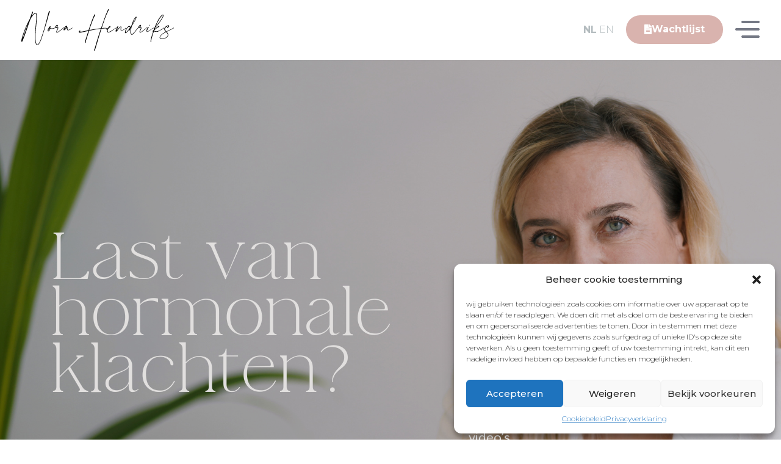

--- FILE ---
content_type: text/html; charset=UTF-8
request_url: https://dokternorahendriks.nl/
body_size: 23382
content:
<!doctype html>
<html lang="nl-NL">
<head>
	<meta charset="UTF-8">
	<meta name="viewport" content="width=device-width, initial-scale=1">
	<link rel="profile" href="https://gmpg.org/xfn/11">
	<meta name='robots' content='index, follow, max-image-preview:large, max-snippet:-1, max-video-preview:-1' />

<!-- Google Tag Manager for WordPress by gtm4wp.com -->
<script data-cfasync="false" data-pagespeed-no-defer>
	var gtm4wp_datalayer_name = "dataLayer";
	var dataLayer = dataLayer || [];
</script>
<!-- End Google Tag Manager for WordPress by gtm4wp.com -->
	<!-- This site is optimized with the Yoast SEO plugin v23.4 - https://yoast.com/wordpress/plugins/seo/ -->
	<title>Home - Dokter Nora Hendriks</title>
	<link rel="canonical" href="https://dokternorahendriks.nl/" />
	<meta property="og:locale" content="nl_NL" />
	<meta property="og:type" content="website" />
	<meta property="og:title" content="Home - Dokter Nora Hendriks" />
	<meta property="og:description" content="Last van hormonale klachten? Vervelende opvliegers, stemmingswisselingen of een depressief en onzeker gevoel tijdens de menopauze? Daar hoef je niet mee te leren leven! Ik leer je er graag meer over in mijn video&#8217;s. MIJN ONLINE PLATFORM Last van hormonale klachten? Vervelende opvliegers, stemmingswisselingen of een depressief en onzeker gevoel tijdens de menopauze? Daar hoef [&hellip;]" />
	<meta property="og:url" content="https://dokternorahendriks.nl/" />
	<meta property="og:site_name" content="Dokter Nora Hendriks" />
	<meta property="article:modified_time" content="2025-05-20T14:22:28+00:00" />
	<meta property="og:image" content="https://dokternorahendriks.nl/wp-content/uploads/2022/07/IMG_1530-scaled-1-1024x683.webp" />
	<meta name="twitter:card" content="summary_large_image" />
	<script type="application/ld+json" class="yoast-schema-graph">{"@context":"https://schema.org","@graph":[{"@type":"WebPage","@id":"https://dokternorahendriks.nl/","url":"https://dokternorahendriks.nl/","name":"Home - Dokter Nora Hendriks","isPartOf":{"@id":"https://dokternorahendriks.nl/#website"},"about":{"@id":"https://dokternorahendriks.nl/#organization"},"primaryImageOfPage":{"@id":"https://dokternorahendriks.nl/#primaryimage"},"image":{"@id":"https://dokternorahendriks.nl/#primaryimage"},"thumbnailUrl":"https://dokternorahendriks.nl/wp-content/uploads/2022/07/IMG_1530-scaled-1-1024x683.webp","datePublished":"2022-07-18T11:22:11+00:00","dateModified":"2025-05-20T14:22:28+00:00","breadcrumb":{"@id":"https://dokternorahendriks.nl/#breadcrumb"},"inLanguage":"nl-NL","potentialAction":[{"@type":"ReadAction","target":["https://dokternorahendriks.nl/"]}]},{"@type":"ImageObject","inLanguage":"nl-NL","@id":"https://dokternorahendriks.nl/#primaryimage","url":"https://dokternorahendriks.nl/wp-content/uploads/2022/07/IMG_1530-scaled-1.webp","contentUrl":"https://dokternorahendriks.nl/wp-content/uploads/2022/07/IMG_1530-scaled-1.webp","width":2000,"height":1334},{"@type":"BreadcrumbList","@id":"https://dokternorahendriks.nl/#breadcrumb","itemListElement":[{"@type":"ListItem","position":1,"name":"Home"}]},{"@type":"WebSite","@id":"https://dokternorahendriks.nl/#website","url":"https://dokternorahendriks.nl/","name":"Dokter Nora Hendriks","description":"Functionele Geneeskunde","publisher":{"@id":"https://dokternorahendriks.nl/#organization"},"potentialAction":[{"@type":"SearchAction","target":{"@type":"EntryPoint","urlTemplate":"https://dokternorahendriks.nl/?s={search_term_string}"},"query-input":{"@type":"PropertyValueSpecification","valueRequired":true,"valueName":"search_term_string"}}],"inLanguage":"nl-NL"},{"@type":"Organization","@id":"https://dokternorahendriks.nl/#organization","name":"Dokter Nora Hendriks","url":"https://dokternorahendriks.nl/","logo":{"@type":"ImageObject","inLanguage":"nl-NL","@id":"https://dokternorahendriks.nl/#/schema/logo/image/","url":"https://dokternorahendriks.nl/wp-content/uploads/2022/07/NoraHendriks.svg","contentUrl":"https://dokternorahendriks.nl/wp-content/uploads/2022/07/NoraHendriks.svg","width":100,"height":100,"caption":"Dokter Nora Hendriks"},"image":{"@id":"https://dokternorahendriks.nl/#/schema/logo/image/"}}]}</script>
	<!-- / Yoast SEO plugin. -->


<link rel="alternate" type="application/rss+xml" title="Dokter Nora Hendriks &raquo; feed" href="https://dokternorahendriks.nl/feed/" />
<link rel="alternate" type="application/rss+xml" title="Dokter Nora Hendriks &raquo; reacties feed" href="https://dokternorahendriks.nl/comments/feed/" />
<link rel="alternate" title="oEmbed (JSON)" type="application/json+oembed" href="https://dokternorahendriks.nl/wp-json/oembed/1.0/embed?url=https%3A%2F%2Fdokternorahendriks.nl%2F" />
<link rel="alternate" title="oEmbed (XML)" type="text/xml+oembed" href="https://dokternorahendriks.nl/wp-json/oembed/1.0/embed?url=https%3A%2F%2Fdokternorahendriks.nl%2F&#038;format=xml" />
<style id='wp-img-auto-sizes-contain-inline-css'>
img:is([sizes=auto i],[sizes^="auto," i]){contain-intrinsic-size:3000px 1500px}
/*# sourceURL=wp-img-auto-sizes-contain-inline-css */
</style>
<style id='wp-emoji-styles-inline-css'>

	img.wp-smiley, img.emoji {
		display: inline !important;
		border: none !important;
		box-shadow: none !important;
		height: 1em !important;
		width: 1em !important;
		margin: 0 0.07em !important;
		vertical-align: -0.1em !important;
		background: none !important;
		padding: 0 !important;
	}
/*# sourceURL=wp-emoji-styles-inline-css */
</style>
<link rel='stylesheet' id='jet-engine-frontend-css' href='https://dokternorahendriks.nl/wp-content/plugins/jet-engine/assets/css/frontend.css?ver=3.5.1' media='all' />
<link rel='stylesheet' id='woocommerce-layout-css' href='https://dokternorahendriks.nl/wp-content/plugins/woocommerce/assets/css/woocommerce-layout.css?ver=9.0.2' media='all' />
<link rel='stylesheet' id='woocommerce-smallscreen-css' href='https://dokternorahendriks.nl/wp-content/plugins/woocommerce/assets/css/woocommerce-smallscreen.css?ver=9.0.2' media='only screen and (max-width: 768px)' />
<link rel='stylesheet' id='woocommerce-general-css' href='https://dokternorahendriks.nl/wp-content/plugins/woocommerce/assets/css/woocommerce.css?ver=9.0.2' media='all' />
<style id='woocommerce-inline-inline-css'>
.woocommerce form .form-row .required { visibility: visible; }
/*# sourceURL=woocommerce-inline-inline-css */
</style>
<link rel='stylesheet' id='cmplz-general-css' href='https://dokternorahendriks.nl/wp-content/plugins/complianz-gdpr/assets/css/cookieblocker.min.css?ver=1720601819' media='all' />
<link rel='stylesheet' id='wc-memberships-frontend-css' href='https://dokternorahendriks.nl/wp-content/plugins/woocommerce-memberships/assets/css/frontend/wc-memberships-frontend.min.css?ver=1.23.0' media='all' />
<link rel='stylesheet' id='hello-elementor-css' href='https://dokternorahendriks.nl/wp-content/themes/hello-elementor/assets/css/reset.css?ver=3.4.5' media='all' />
<link rel='stylesheet' id='hello-elementor-theme-style-css' href='https://dokternorahendriks.nl/wp-content/themes/hello-elementor/assets/css/theme.css?ver=3.4.5' media='all' />
<link rel='stylesheet' id='hello-elementor-header-footer-css' href='https://dokternorahendriks.nl/wp-content/themes/hello-elementor/assets/css/header-footer.css?ver=3.4.5' media='all' />
<link rel='stylesheet' id='elementor-frontend-css' href='https://dokternorahendriks.nl/wp-content/plugins/elementor/assets/css/frontend-lite.min.css?ver=3.22.3' media='all' />
<link rel='stylesheet' id='elementor-post-9-css' href='https://dokternorahendriks.nl/wp-content/uploads/elementor/css/post-9.css?ver=1721304351' media='all' />
<link rel='stylesheet' id='elementor-icons-css' href='https://dokternorahendriks.nl/wp-content/plugins/elementor/assets/lib/eicons/css/elementor-icons.min.css?ver=5.30.0' media='all' />
<link rel='stylesheet' id='swiper-css' href='https://dokternorahendriks.nl/wp-content/plugins/elementor/assets/lib/swiper/v8/css/swiper.min.css?ver=8.4.5' media='all' />
<link rel='stylesheet' id='elementor-pro-css' href='https://dokternorahendriks.nl/wp-content/plugins/elementor-pro/assets/css/frontend-lite.min.css?ver=3.22.1' media='all' />
<link rel='stylesheet' id='elementor-global-css' href='https://dokternorahendriks.nl/wp-content/uploads/elementor/css/global.css?ver=1721304351' media='all' />
<link rel='stylesheet' id='elementor-post-11-css' href='https://dokternorahendriks.nl/wp-content/uploads/elementor/css/post-11.css?ver=1747750960' media='all' />
<link rel='stylesheet' id='elementor-post-34-css' href='https://dokternorahendriks.nl/wp-content/uploads/elementor/css/post-34.css?ver=1721304351' media='all' />
<link rel='stylesheet' id='elementor-post-35-css' href='https://dokternorahendriks.nl/wp-content/uploads/elementor/css/post-35.css?ver=1721324797' media='all' />
<link rel='stylesheet' id='elementor-post-509-css' href='https://dokternorahendriks.nl/wp-content/uploads/elementor/css/post-509.css?ver=1726571449' media='all' />
<link rel='stylesheet' id='hello-elementor-child-style-css' href='https://dokternorahendriks.nl/wp-content/themes/hello-theme-child-master/style.css?ver=1.0.0' media='all' />
<link rel='stylesheet' id='google-fonts-1-css' href='https://fonts.googleapis.com/css?family=Montserrat%3A100%2C100italic%2C200%2C200italic%2C300%2C300italic%2C400%2C400italic%2C500%2C500italic%2C600%2C600italic%2C700%2C700italic%2C800%2C800italic%2C900%2C900italic%7CLato%3A100%2C100italic%2C200%2C200italic%2C300%2C300italic%2C400%2C400italic%2C500%2C500italic%2C600%2C600italic%2C700%2C700italic%2C800%2C800italic%2C900%2C900italic&#038;display=auto&#038;ver=6.9' media='all' />
<link rel='stylesheet' id='elementor-icons-shared-0-css' href='https://dokternorahendriks.nl/wp-content/plugins/elementor/assets/lib/font-awesome/css/fontawesome.min.css?ver=5.15.3' media='all' />
<link rel='stylesheet' id='elementor-icons-fa-solid-css' href='https://dokternorahendriks.nl/wp-content/plugins/elementor/assets/lib/font-awesome/css/solid.min.css?ver=5.15.3' media='all' />
<link rel='stylesheet' id='elementor-icons-fa-brands-css' href='https://dokternorahendriks.nl/wp-content/plugins/elementor/assets/lib/font-awesome/css/brands.min.css?ver=5.15.3' media='all' />
<link rel="preconnect" href="https://fonts.gstatic.com/" crossorigin><script src="https://dokternorahendriks.nl/wp-includes/js/jquery/jquery.min.js?ver=3.7.1" id="jquery-core-js"></script>
<script src="https://dokternorahendriks.nl/wp-includes/js/jquery/jquery-migrate.min.js?ver=3.4.1" id="jquery-migrate-js"></script>
<script src="https://dokternorahendriks.nl/wp-content/plugins/woocommerce/assets/js/jquery-blockui/jquery.blockUI.min.js?ver=2.7.0-wc.9.0.2" id="jquery-blockui-js" defer data-wp-strategy="defer"></script>
<script id="wc-add-to-cart-js-extra">
var wc_add_to_cart_params = {"ajax_url":"/wp-admin/admin-ajax.php","wc_ajax_url":"/?wc-ajax=%%endpoint%%","i18n_view_cart":"View cart","cart_url":"https://dokternorahendriks.nl/afrekenen/","is_cart":"","cart_redirect_after_add":"yes"};
//# sourceURL=wc-add-to-cart-js-extra
</script>
<script src="https://dokternorahendriks.nl/wp-content/plugins/woocommerce/assets/js/frontend/add-to-cart.min.js?ver=9.0.2" id="wc-add-to-cart-js" defer data-wp-strategy="defer"></script>
<script src="https://dokternorahendriks.nl/wp-content/plugins/woocommerce/assets/js/js-cookie/js.cookie.min.js?ver=2.1.4-wc.9.0.2" id="js-cookie-js" defer data-wp-strategy="defer"></script>
<script id="woocommerce-js-extra">
var woocommerce_params = {"ajax_url":"/wp-admin/admin-ajax.php","wc_ajax_url":"/?wc-ajax=%%endpoint%%"};
//# sourceURL=woocommerce-js-extra
</script>
<script src="https://dokternorahendriks.nl/wp-content/plugins/woocommerce/assets/js/frontend/woocommerce.min.js?ver=9.0.2" id="woocommerce-js" defer data-wp-strategy="defer"></script>
<link rel="https://api.w.org/" href="https://dokternorahendriks.nl/wp-json/" /><link rel="alternate" title="JSON" type="application/json" href="https://dokternorahendriks.nl/wp-json/wp/v2/pages/11" /><link rel="EditURI" type="application/rsd+xml" title="RSD" href="https://dokternorahendriks.nl/xmlrpc.php?rsd" />
<meta name="generator" content="WordPress 6.9" />
<meta name="generator" content="WooCommerce 9.0.2" />
<link rel='shortlink' href='https://dokternorahendriks.nl/' />
			<style>.cmplz-hidden {
					display: none !important;
				}</style>
<!-- Google Tag Manager for WordPress by gtm4wp.com -->
<!-- GTM Container placement set to automatic -->
<script data-cfasync="false" data-pagespeed-no-defer>
	var dataLayer_content = {"pagePostType":"frontpage","pagePostType2":"single-page","pagePostAuthor":"admin"};
	dataLayer.push( dataLayer_content );
</script>
<script data-cfasync="false" data-pagespeed-no-defer>
(function(w,d,s,l,i){w[l]=w[l]||[];w[l].push({'gtm.start':
new Date().getTime(),event:'gtm.js'});var f=d.getElementsByTagName(s)[0],
j=d.createElement(s),dl=l!='dataLayer'?'&l='+l:'';j.async=true;j.src=
'//www.googletagmanager.com/gtm.js?id='+i+dl;f.parentNode.insertBefore(j,f);
})(window,document,'script','dataLayer','GTM-K79573QW');
</script>
<!-- End Google Tag Manager for WordPress by gtm4wp.com -->	<noscript><style>.woocommerce-product-gallery{ opacity: 1 !important; }</style></noscript>
	<meta name="generator" content="Elementor 3.22.3; features: e_optimized_assets_loading, e_optimized_css_loading, additional_custom_breakpoints; settings: css_print_method-external, google_font-enabled, font_display-auto">
<link rel="icon" href="https://dokternorahendriks.nl/wp-content/uploads/2022/07/favicon-1-100x100.png" sizes="32x32" />
<link rel="icon" href="https://dokternorahendriks.nl/wp-content/uploads/2022/07/favicon-1-300x300.png" sizes="192x192" />
<link rel="apple-touch-icon" href="https://dokternorahendriks.nl/wp-content/uploads/2022/07/favicon-1-300x300.png" />
<meta name="msapplication-TileImage" content="https://dokternorahendriks.nl/wp-content/uploads/2022/07/favicon-1-300x300.png" />
<style id="wpforms-css-vars-root">
				:root {
					--wpforms-field-border-radius: 3px;
--wpforms-field-border-style: solid;
--wpforms-field-border-size: 1px;
--wpforms-field-background-color: #ffffff;
--wpforms-field-border-color: rgba( 0, 0, 0, 0.25 );
--wpforms-field-border-color-spare: rgba( 0, 0, 0, 0.25 );
--wpforms-field-text-color: rgba( 0, 0, 0, 0.7 );
--wpforms-field-menu-color: #ffffff;
--wpforms-label-color: rgba( 0, 0, 0, 0.85 );
--wpforms-label-sublabel-color: rgba( 0, 0, 0, 0.55 );
--wpforms-label-error-color: #d63637;
--wpforms-button-border-radius: 3px;
--wpforms-button-border-style: none;
--wpforms-button-border-size: 1px;
--wpforms-button-background-color: #066aab;
--wpforms-button-border-color: #066aab;
--wpforms-button-text-color: #ffffff;
--wpforms-page-break-color: #066aab;
--wpforms-background-image: none;
--wpforms-background-position: center center;
--wpforms-background-repeat: no-repeat;
--wpforms-background-size: cover;
--wpforms-background-width: 100px;
--wpforms-background-height: 100px;
--wpforms-background-color: rgba( 0, 0, 0, 0 );
--wpforms-background-url: none;
--wpforms-container-padding: 0px;
--wpforms-container-border-style: none;
--wpforms-container-border-width: 1px;
--wpforms-container-border-color: #000000;
--wpforms-container-border-radius: 3px;
--wpforms-field-size-input-height: 43px;
--wpforms-field-size-input-spacing: 15px;
--wpforms-field-size-font-size: 16px;
--wpforms-field-size-line-height: 19px;
--wpforms-field-size-padding-h: 14px;
--wpforms-field-size-checkbox-size: 16px;
--wpforms-field-size-sublabel-spacing: 5px;
--wpforms-field-size-icon-size: 1;
--wpforms-label-size-font-size: 16px;
--wpforms-label-size-line-height: 19px;
--wpforms-label-size-sublabel-font-size: 14px;
--wpforms-label-size-sublabel-line-height: 17px;
--wpforms-button-size-font-size: 17px;
--wpforms-button-size-height: 41px;
--wpforms-button-size-padding-h: 15px;
--wpforms-button-size-margin-top: 10px;
--wpforms-container-shadow-size-box-shadow: none;

				}
			</style><link rel='stylesheet' id='wc-blocks-style-css' href='https://dokternorahendriks.nl/wp-content/plugins/woocommerce/assets/client/blocks/wc-blocks.css?ver=wc-9.0.2' media='all' />
<style id='global-styles-inline-css'>
:root{--wp--preset--aspect-ratio--square: 1;--wp--preset--aspect-ratio--4-3: 4/3;--wp--preset--aspect-ratio--3-4: 3/4;--wp--preset--aspect-ratio--3-2: 3/2;--wp--preset--aspect-ratio--2-3: 2/3;--wp--preset--aspect-ratio--16-9: 16/9;--wp--preset--aspect-ratio--9-16: 9/16;--wp--preset--color--black: #000000;--wp--preset--color--cyan-bluish-gray: #abb8c3;--wp--preset--color--white: #ffffff;--wp--preset--color--pale-pink: #f78da7;--wp--preset--color--vivid-red: #cf2e2e;--wp--preset--color--luminous-vivid-orange: #ff6900;--wp--preset--color--luminous-vivid-amber: #fcb900;--wp--preset--color--light-green-cyan: #7bdcb5;--wp--preset--color--vivid-green-cyan: #00d084;--wp--preset--color--pale-cyan-blue: #8ed1fc;--wp--preset--color--vivid-cyan-blue: #0693e3;--wp--preset--color--vivid-purple: #9b51e0;--wp--preset--gradient--vivid-cyan-blue-to-vivid-purple: linear-gradient(135deg,rgb(6,147,227) 0%,rgb(155,81,224) 100%);--wp--preset--gradient--light-green-cyan-to-vivid-green-cyan: linear-gradient(135deg,rgb(122,220,180) 0%,rgb(0,208,130) 100%);--wp--preset--gradient--luminous-vivid-amber-to-luminous-vivid-orange: linear-gradient(135deg,rgb(252,185,0) 0%,rgb(255,105,0) 100%);--wp--preset--gradient--luminous-vivid-orange-to-vivid-red: linear-gradient(135deg,rgb(255,105,0) 0%,rgb(207,46,46) 100%);--wp--preset--gradient--very-light-gray-to-cyan-bluish-gray: linear-gradient(135deg,rgb(238,238,238) 0%,rgb(169,184,195) 100%);--wp--preset--gradient--cool-to-warm-spectrum: linear-gradient(135deg,rgb(74,234,220) 0%,rgb(151,120,209) 20%,rgb(207,42,186) 40%,rgb(238,44,130) 60%,rgb(251,105,98) 80%,rgb(254,248,76) 100%);--wp--preset--gradient--blush-light-purple: linear-gradient(135deg,rgb(255,206,236) 0%,rgb(152,150,240) 100%);--wp--preset--gradient--blush-bordeaux: linear-gradient(135deg,rgb(254,205,165) 0%,rgb(254,45,45) 50%,rgb(107,0,62) 100%);--wp--preset--gradient--luminous-dusk: linear-gradient(135deg,rgb(255,203,112) 0%,rgb(199,81,192) 50%,rgb(65,88,208) 100%);--wp--preset--gradient--pale-ocean: linear-gradient(135deg,rgb(255,245,203) 0%,rgb(182,227,212) 50%,rgb(51,167,181) 100%);--wp--preset--gradient--electric-grass: linear-gradient(135deg,rgb(202,248,128) 0%,rgb(113,206,126) 100%);--wp--preset--gradient--midnight: linear-gradient(135deg,rgb(2,3,129) 0%,rgb(40,116,252) 100%);--wp--preset--font-size--small: 13px;--wp--preset--font-size--medium: 20px;--wp--preset--font-size--large: 36px;--wp--preset--font-size--x-large: 42px;--wp--preset--spacing--20: 0.44rem;--wp--preset--spacing--30: 0.67rem;--wp--preset--spacing--40: 1rem;--wp--preset--spacing--50: 1.5rem;--wp--preset--spacing--60: 2.25rem;--wp--preset--spacing--70: 3.38rem;--wp--preset--spacing--80: 5.06rem;--wp--preset--shadow--natural: 6px 6px 9px rgba(0, 0, 0, 0.2);--wp--preset--shadow--deep: 12px 12px 50px rgba(0, 0, 0, 0.4);--wp--preset--shadow--sharp: 6px 6px 0px rgba(0, 0, 0, 0.2);--wp--preset--shadow--outlined: 6px 6px 0px -3px rgb(255, 255, 255), 6px 6px rgb(0, 0, 0);--wp--preset--shadow--crisp: 6px 6px 0px rgb(0, 0, 0);}:root { --wp--style--global--content-size: 800px;--wp--style--global--wide-size: 1200px; }:where(body) { margin: 0; }.wp-site-blocks > .alignleft { float: left; margin-right: 2em; }.wp-site-blocks > .alignright { float: right; margin-left: 2em; }.wp-site-blocks > .aligncenter { justify-content: center; margin-left: auto; margin-right: auto; }:where(.wp-site-blocks) > * { margin-block-start: 24px; margin-block-end: 0; }:where(.wp-site-blocks) > :first-child { margin-block-start: 0; }:where(.wp-site-blocks) > :last-child { margin-block-end: 0; }:root { --wp--style--block-gap: 24px; }:root :where(.is-layout-flow) > :first-child{margin-block-start: 0;}:root :where(.is-layout-flow) > :last-child{margin-block-end: 0;}:root :where(.is-layout-flow) > *{margin-block-start: 24px;margin-block-end: 0;}:root :where(.is-layout-constrained) > :first-child{margin-block-start: 0;}:root :where(.is-layout-constrained) > :last-child{margin-block-end: 0;}:root :where(.is-layout-constrained) > *{margin-block-start: 24px;margin-block-end: 0;}:root :where(.is-layout-flex){gap: 24px;}:root :where(.is-layout-grid){gap: 24px;}.is-layout-flow > .alignleft{float: left;margin-inline-start: 0;margin-inline-end: 2em;}.is-layout-flow > .alignright{float: right;margin-inline-start: 2em;margin-inline-end: 0;}.is-layout-flow > .aligncenter{margin-left: auto !important;margin-right: auto !important;}.is-layout-constrained > .alignleft{float: left;margin-inline-start: 0;margin-inline-end: 2em;}.is-layout-constrained > .alignright{float: right;margin-inline-start: 2em;margin-inline-end: 0;}.is-layout-constrained > .aligncenter{margin-left: auto !important;margin-right: auto !important;}.is-layout-constrained > :where(:not(.alignleft):not(.alignright):not(.alignfull)){max-width: var(--wp--style--global--content-size);margin-left: auto !important;margin-right: auto !important;}.is-layout-constrained > .alignwide{max-width: var(--wp--style--global--wide-size);}body .is-layout-flex{display: flex;}.is-layout-flex{flex-wrap: wrap;align-items: center;}.is-layout-flex > :is(*, div){margin: 0;}body .is-layout-grid{display: grid;}.is-layout-grid > :is(*, div){margin: 0;}body{padding-top: 0px;padding-right: 0px;padding-bottom: 0px;padding-left: 0px;}a:where(:not(.wp-element-button)){text-decoration: underline;}:root :where(.wp-element-button, .wp-block-button__link){background-color: #32373c;border-width: 0;color: #fff;font-family: inherit;font-size: inherit;font-style: inherit;font-weight: inherit;letter-spacing: inherit;line-height: inherit;padding-top: calc(0.667em + 2px);padding-right: calc(1.333em + 2px);padding-bottom: calc(0.667em + 2px);padding-left: calc(1.333em + 2px);text-decoration: none;text-transform: inherit;}.has-black-color{color: var(--wp--preset--color--black) !important;}.has-cyan-bluish-gray-color{color: var(--wp--preset--color--cyan-bluish-gray) !important;}.has-white-color{color: var(--wp--preset--color--white) !important;}.has-pale-pink-color{color: var(--wp--preset--color--pale-pink) !important;}.has-vivid-red-color{color: var(--wp--preset--color--vivid-red) !important;}.has-luminous-vivid-orange-color{color: var(--wp--preset--color--luminous-vivid-orange) !important;}.has-luminous-vivid-amber-color{color: var(--wp--preset--color--luminous-vivid-amber) !important;}.has-light-green-cyan-color{color: var(--wp--preset--color--light-green-cyan) !important;}.has-vivid-green-cyan-color{color: var(--wp--preset--color--vivid-green-cyan) !important;}.has-pale-cyan-blue-color{color: var(--wp--preset--color--pale-cyan-blue) !important;}.has-vivid-cyan-blue-color{color: var(--wp--preset--color--vivid-cyan-blue) !important;}.has-vivid-purple-color{color: var(--wp--preset--color--vivid-purple) !important;}.has-black-background-color{background-color: var(--wp--preset--color--black) !important;}.has-cyan-bluish-gray-background-color{background-color: var(--wp--preset--color--cyan-bluish-gray) !important;}.has-white-background-color{background-color: var(--wp--preset--color--white) !important;}.has-pale-pink-background-color{background-color: var(--wp--preset--color--pale-pink) !important;}.has-vivid-red-background-color{background-color: var(--wp--preset--color--vivid-red) !important;}.has-luminous-vivid-orange-background-color{background-color: var(--wp--preset--color--luminous-vivid-orange) !important;}.has-luminous-vivid-amber-background-color{background-color: var(--wp--preset--color--luminous-vivid-amber) !important;}.has-light-green-cyan-background-color{background-color: var(--wp--preset--color--light-green-cyan) !important;}.has-vivid-green-cyan-background-color{background-color: var(--wp--preset--color--vivid-green-cyan) !important;}.has-pale-cyan-blue-background-color{background-color: var(--wp--preset--color--pale-cyan-blue) !important;}.has-vivid-cyan-blue-background-color{background-color: var(--wp--preset--color--vivid-cyan-blue) !important;}.has-vivid-purple-background-color{background-color: var(--wp--preset--color--vivid-purple) !important;}.has-black-border-color{border-color: var(--wp--preset--color--black) !important;}.has-cyan-bluish-gray-border-color{border-color: var(--wp--preset--color--cyan-bluish-gray) !important;}.has-white-border-color{border-color: var(--wp--preset--color--white) !important;}.has-pale-pink-border-color{border-color: var(--wp--preset--color--pale-pink) !important;}.has-vivid-red-border-color{border-color: var(--wp--preset--color--vivid-red) !important;}.has-luminous-vivid-orange-border-color{border-color: var(--wp--preset--color--luminous-vivid-orange) !important;}.has-luminous-vivid-amber-border-color{border-color: var(--wp--preset--color--luminous-vivid-amber) !important;}.has-light-green-cyan-border-color{border-color: var(--wp--preset--color--light-green-cyan) !important;}.has-vivid-green-cyan-border-color{border-color: var(--wp--preset--color--vivid-green-cyan) !important;}.has-pale-cyan-blue-border-color{border-color: var(--wp--preset--color--pale-cyan-blue) !important;}.has-vivid-cyan-blue-border-color{border-color: var(--wp--preset--color--vivid-cyan-blue) !important;}.has-vivid-purple-border-color{border-color: var(--wp--preset--color--vivid-purple) !important;}.has-vivid-cyan-blue-to-vivid-purple-gradient-background{background: var(--wp--preset--gradient--vivid-cyan-blue-to-vivid-purple) !important;}.has-light-green-cyan-to-vivid-green-cyan-gradient-background{background: var(--wp--preset--gradient--light-green-cyan-to-vivid-green-cyan) !important;}.has-luminous-vivid-amber-to-luminous-vivid-orange-gradient-background{background: var(--wp--preset--gradient--luminous-vivid-amber-to-luminous-vivid-orange) !important;}.has-luminous-vivid-orange-to-vivid-red-gradient-background{background: var(--wp--preset--gradient--luminous-vivid-orange-to-vivid-red) !important;}.has-very-light-gray-to-cyan-bluish-gray-gradient-background{background: var(--wp--preset--gradient--very-light-gray-to-cyan-bluish-gray) !important;}.has-cool-to-warm-spectrum-gradient-background{background: var(--wp--preset--gradient--cool-to-warm-spectrum) !important;}.has-blush-light-purple-gradient-background{background: var(--wp--preset--gradient--blush-light-purple) !important;}.has-blush-bordeaux-gradient-background{background: var(--wp--preset--gradient--blush-bordeaux) !important;}.has-luminous-dusk-gradient-background{background: var(--wp--preset--gradient--luminous-dusk) !important;}.has-pale-ocean-gradient-background{background: var(--wp--preset--gradient--pale-ocean) !important;}.has-electric-grass-gradient-background{background: var(--wp--preset--gradient--electric-grass) !important;}.has-midnight-gradient-background{background: var(--wp--preset--gradient--midnight) !important;}.has-small-font-size{font-size: var(--wp--preset--font-size--small) !important;}.has-medium-font-size{font-size: var(--wp--preset--font-size--medium) !important;}.has-large-font-size{font-size: var(--wp--preset--font-size--large) !important;}.has-x-large-font-size{font-size: var(--wp--preset--font-size--x-large) !important;}
/*# sourceURL=global-styles-inline-css */
</style>
<link rel='stylesheet' id='e-animations-css' href='https://dokternorahendriks.nl/wp-content/plugins/elementor/assets/lib/animations/animations.min.css?ver=3.22.3' media='all' />
</head>
<body data-cmplz=1 class="home wp-singular page-template-default page page-id-11 wp-custom-logo wp-embed-responsive wp-theme-hello-elementor wp-child-theme-hello-theme-child-master theme-hello-elementor woocommerce-no-js hello-elementor-default elementor-default elementor-template-full-width elementor-kit-9 elementor-page elementor-page-11">


<!-- GTM Container placement set to automatic -->
<!-- Google Tag Manager (noscript) -->
				<noscript><iframe src="https://www.googletagmanager.com/ns.html?id=GTM-K79573QW" height="0" width="0" style="display:none;visibility:hidden" aria-hidden="true"></iframe></noscript>
<!-- End Google Tag Manager (noscript) -->
<a class="skip-link screen-reader-text" href="#content">Ga naar de inhoud</a>

		<div data-elementor-type="header" data-elementor-id="34" class="elementor elementor-34 elementor-location-header" data-elementor-post-type="elementor_library">
					<section class="elementor-section elementor-top-section elementor-element elementor-element-0af5bbc elementor-section-full_width elementor-section-height-default elementor-section-height-default" data-id="0af5bbc" data-element_type="section" data-settings="{&quot;background_background&quot;:&quot;classic&quot;}">
						<div class="elementor-container elementor-column-gap-default">
					<div class="elementor-column elementor-col-50 elementor-top-column elementor-element elementor-element-fce8b73" data-id="fce8b73" data-element_type="column">
			<div class="elementor-widget-wrap elementor-element-populated">
						<div class="elementor-element elementor-element-dfecc8a elementor-widget__width-auto elementor-widget elementor-widget-image" data-id="dfecc8a" data-element_type="widget" data-widget_type="image.default">
				<div class="elementor-widget-container">
			<style>/*! elementor - v3.22.0 - 26-06-2024 */
.elementor-widget-image{text-align:center}.elementor-widget-image a{display:inline-block}.elementor-widget-image a img[src$=".svg"]{width:48px}.elementor-widget-image img{vertical-align:middle;display:inline-block}</style>											<a href="https://dokternorahendriks.nl">
							<img width="100" height="100" src="https://dokternorahendriks.nl/wp-content/uploads/2022/07/NoraHendriks.svg" class="attachment-full size-full wp-image-67" alt="" />								</a>
													</div>
				</div>
					</div>
		</div>
				<div class="elementor-column elementor-col-50 elementor-top-column elementor-element elementor-element-5380fd6" data-id="5380fd6" data-element_type="column">
			<div class="elementor-widget-wrap elementor-element-populated">
						<div class="elementor-element elementor-element-4e603e1 elementor-widget__width-auto elementor-hidden-mobile elementor-widget elementor-widget-shortcode" data-id="4e603e1" data-element_type="widget" data-widget_type="shortcode.default">
				<div class="elementor-widget-container">
					<div class="elementor-shortcode"><div class="gtranslate_wrapper" id="gt-wrapper-58503355"></div></div>
				</div>
				</div>
				<div class="elementor-element elementor-element-c8987ac elementor-widget__width-auto elementor-hidden-mobile elementor-widget elementor-widget-button" data-id="c8987ac" data-element_type="widget" data-widget_type="button.default">
				<div class="elementor-widget-container">
					<div class="elementor-button-wrapper">
			<a class="elementor-button elementor-button-link elementor-size-md" href="https://dokternorahendriks.nl/aanmelden/">
						<span class="elementor-button-content-wrapper">
						<span class="elementor-button-icon">
				<i aria-hidden="true" class="fas fa-file-alt"></i>			</span>
									<span class="elementor-button-text">Wachtlijst</span>
					</span>
					</a>
		</div>
				</div>
				</div>
				<div class="elementor-element elementor-element-195e7a8 elementor-widget__width-auto elementor-view-default elementor-widget elementor-widget-icon" data-id="195e7a8" data-element_type="widget" data-widget_type="icon.default">
				<div class="elementor-widget-container">
					<div class="elementor-icon-wrapper">
			<a class="elementor-icon" href="#elementor-action%3Aaction%3Dpopup%3Aopen%26settings%3DeyJpZCI6IjUwOSIsInRvZ2dsZSI6ZmFsc2V9">
			<svg xmlns="http://www.w3.org/2000/svg" xmlns:xlink="http://www.w3.org/1999/xlink" xmlns:serif="http://www.serif.com/" width="100%" height="100%" viewBox="0 0 512 512" xml:space="preserve" style="fill-rule:evenodd;clip-rule:evenodd;stroke-linejoin:round;stroke-miterlimit:2;">    <g transform="matrix(2.09999,0,0,0.942113,-87.6575,-62.7628)">        <path d="M285.552,175.032C285.552,159.72 279.975,147.289 273.106,147.289L115.466,147.289C108.596,147.289 103.019,159.72 103.019,175.032C103.019,190.344 108.596,202.775 115.466,202.775L273.106,202.775C279.975,202.775 285.552,190.344 285.552,175.032Z"></path>    </g>    <g transform="matrix(2.09999,0,0,0.942113,-87.6575,244.963)">        <path d="M285.552,175.032C285.552,159.72 279.975,147.289 273.106,147.289L115.466,147.289C108.596,147.289 103.019,159.72 103.019,175.032C103.019,190.344 108.596,202.775 115.466,202.775L273.106,202.775C279.975,202.775 285.552,190.344 285.552,175.032Z"></path>    </g>    <g transform="matrix(2.80497,0,0,0.942113,-288.967,91.1001)">        <path d="M285.552,175.032C285.552,159.72 281.377,147.289 276.234,147.289L112.338,147.289C107.195,147.289 103.019,159.72 103.019,175.032C103.019,190.344 107.195,202.775 112.338,202.775L276.234,202.775C281.377,202.775 285.552,190.344 285.552,175.032Z"></path>    </g></svg>			</a>
		</div>
				</div>
				</div>
					</div>
		</div>
					</div>
		</section>
				</div>
				<div data-elementor-type="wp-page" data-elementor-id="11" class="elementor elementor-11" data-elementor-post-type="page">
						<section class="elementor-section elementor-top-section elementor-element elementor-element-793ae3f elementor-section-full_width elementor-section-height-min-height elementor-hidden-tablet elementor-section-height-default elementor-section-items-middle" data-id="793ae3f" data-element_type="section" data-settings="{&quot;background_background&quot;:&quot;classic&quot;}">
							<div class="elementor-background-overlay"></div>
							<div class="elementor-container elementor-column-gap-default">
					<div class="elementor-column elementor-col-50 elementor-top-column elementor-element elementor-element-23a6ef3" data-id="23a6ef3" data-element_type="column">
			<div class="elementor-widget-wrap elementor-element-populated">
						<div class="elementor-element elementor-element-0f861e1 elementor-hidden-desktop elementor-hidden-tablet elementor-widget elementor-widget-heading" data-id="0f861e1" data-element_type="widget" data-widget_type="heading.default">
				<div class="elementor-widget-container">
			<style>/*! elementor - v3.22.0 - 26-06-2024 */
.elementor-heading-title{padding:0;margin:0;line-height:1}.elementor-widget-heading .elementor-heading-title[class*=elementor-size-]>a{color:inherit;font-size:inherit;line-height:inherit}.elementor-widget-heading .elementor-heading-title.elementor-size-small{font-size:15px}.elementor-widget-heading .elementor-heading-title.elementor-size-medium{font-size:19px}.elementor-widget-heading .elementor-heading-title.elementor-size-large{font-size:29px}.elementor-widget-heading .elementor-heading-title.elementor-size-xl{font-size:39px}.elementor-widget-heading .elementor-heading-title.elementor-size-xxl{font-size:59px}</style><h2 class="elementor-heading-title elementor-size-default">Last van hormonale klachten?</h2>		</div>
				</div>
					</div>
		</div>
				<div class="elementor-column elementor-col-50 elementor-top-column elementor-element elementor-element-02d561e" data-id="02d561e" data-element_type="column">
			<div class="elementor-widget-wrap elementor-element-populated">
						<div class="elementor-element elementor-element-807846c elementor-widget elementor-widget-text-editor" data-id="807846c" data-element_type="widget" data-widget_type="text-editor.default">
				<div class="elementor-widget-container">
			<style>/*! elementor - v3.22.0 - 26-06-2024 */
.elementor-widget-text-editor.elementor-drop-cap-view-stacked .elementor-drop-cap{background-color:#69727d;color:#fff}.elementor-widget-text-editor.elementor-drop-cap-view-framed .elementor-drop-cap{color:#69727d;border:3px solid;background-color:transparent}.elementor-widget-text-editor:not(.elementor-drop-cap-view-default) .elementor-drop-cap{margin-top:8px}.elementor-widget-text-editor:not(.elementor-drop-cap-view-default) .elementor-drop-cap-letter{width:1em;height:1em}.elementor-widget-text-editor .elementor-drop-cap{float:left;text-align:center;line-height:1;font-size:50px}.elementor-widget-text-editor .elementor-drop-cap-letter{display:inline-block}</style>				<p>Vervelende opvliegers, stemmingswisselingen of een depressief en onzeker gevoel tijdens de menopauze? Daar hoef je niet mee te leren leven! Ik leer je er graag meer over in mijn video&#8217;s.</p>						</div>
				</div>
				<div class="elementor-element elementor-element-0bff71e elementor-mobile-align-center elementor-widget elementor-widget-button" data-id="0bff71e" data-element_type="widget" data-widget_type="button.default">
				<div class="elementor-widget-container">
					<div class="elementor-button-wrapper">
			<a class="elementor-button elementor-button-link elementor-size-sm" href="https://dokternorahendriks.nl/onlineplatform/">
						<span class="elementor-button-content-wrapper">
									<span class="elementor-button-text">MIJN ONLINE PLATFORM</span>
					</span>
					</a>
		</div>
				</div>
				</div>
					</div>
		</div>
					</div>
		</section>
				<section class="elementor-section elementor-top-section elementor-element elementor-element-3c860e3 elementor-section-full_width elementor-section-height-min-height elementor-hidden-desktop elementor-hidden-mobile elementor-section-height-default elementor-section-items-middle" data-id="3c860e3" data-element_type="section" data-settings="{&quot;background_background&quot;:&quot;classic&quot;}">
							<div class="elementor-background-overlay"></div>
							<div class="elementor-container elementor-column-gap-default">
					<div class="elementor-column elementor-col-100 elementor-top-column elementor-element elementor-element-ba9e39f" data-id="ba9e39f" data-element_type="column">
			<div class="elementor-widget-wrap elementor-element-populated">
						<div class="elementor-element elementor-element-d9b0d11 elementor-widget elementor-widget-heading" data-id="d9b0d11" data-element_type="widget" data-widget_type="heading.default">
				<div class="elementor-widget-container">
			<h2 class="elementor-heading-title elementor-size-default">Last van hormonale klachten?<div><div><br><br><br><br><br></div></div></h2>		</div>
				</div>
				<div class="elementor-element elementor-element-935a2ee elementor-widget elementor-widget-text-editor" data-id="935a2ee" data-element_type="widget" data-widget_type="text-editor.default">
				<div class="elementor-widget-container">
							<p><span style="text-align: left;">Vervelende opvliegers, stemmingswisselingen of een depressief en onzeker gevoel tijdens de menopauze? Daar hoef je niet mee te leren leven! Ik leer je er graag meer over in mijn video&#8217;s.</span></p>						</div>
				</div>
				<div class="elementor-element elementor-element-7f05abd elementor-tablet-align-center elementor-mobile-align-center elementor-widget elementor-widget-button" data-id="7f05abd" data-element_type="widget" data-widget_type="button.default">
				<div class="elementor-widget-container">
					<div class="elementor-button-wrapper">
			<a class="elementor-button elementor-button-link elementor-size-sm" href="https://dokternorahendriks.nl/onlineplatform/">
						<span class="elementor-button-content-wrapper">
									<span class="elementor-button-text">MIJN ONLINE PLATFORM</span>
					</span>
					</a>
		</div>
				</div>
				</div>
					</div>
		</div>
					</div>
		</section>
				<section class="elementor-section elementor-top-section elementor-element elementor-element-02ab5c2 elementor-section-boxed elementor-section-height-default elementor-section-height-default" data-id="02ab5c2" data-element_type="section">
						<div class="elementor-container elementor-column-gap-wider">
					<div class="elementor-column elementor-col-100 elementor-top-column elementor-element elementor-element-a84f9bd" data-id="a84f9bd" data-element_type="column">
			<div class="elementor-widget-wrap elementor-element-populated">
						<div class="elementor-element elementor-element-6c23736 elementor-widget elementor-widget-text-editor" data-id="6c23736" data-element_type="widget" data-widget_type="text-editor.default">
				<div class="elementor-widget-container">
							<p>Ik heb het voorrecht gehad veel vrouwen te mogen begeleiden in die complexe menopauze fase van hun leven, door middel van body-identieke hormonen. En ik heb het zo vaak mogen horen: “Dokter, ik heb eindelijk mijn leven weer terug!’</p><p>Nog iedere dag verbaast het mij dat de meeste patiënten ervan overtuigd zijn dat je van hormonen borstkanker krijgt. Er is nog zoveel onwetendheid over de mogelijkheid van <strong>veilige behandelingen met body-identieke hormonen.</strong> Vrouwen hoeven echt geen ongemakken te hebben in de menopauze, ze hebben recht op de juiste behandeling van die vervelende overgangsklachten.</p><p><strong>Minder dan 10 procent</strong> van de vrouwen met menopauzeklachten wordt behandeld met hormonen, terwijl er zoveel vrouwen door hun klachten niet meer kunnen functioneren in hun gezin, op het werk of in hun relatie. Ze herkennen zichzelf niet meer door overgewicht, stemmingswisselingen, oververmoeidheid of slaapproblemen. Al deze problemen zijn in de meeste gevallen terug te brengen op een verstoorde werking van de hormonen. Toch kan op een veilige manier je <strong>hormonale balans worden hersteld</strong> door middel van body-identieke hormoontherapie”.</p><p>Maar mijn wachtlijst wordt steeds groter en groter. Dit vind ik heel vervelend, want ik zou graag veel vrouwen willen bereiken om hierover meer kennis te delen. Vandaar dat we gaan beginnen met een online platform, waarin ik door middel van video’s alles uitleg over de overgang. En daar is echt nood aan, want <strong>80% van de vrouwen</strong> weten nog veel te weinig over de menopauze.</p><p>Ik hoop dat jullie daarin geïnteresseerd zijn en daarnaar willen gaan kijken. Klik op onderstaande button voor meer informatie.</p>						</div>
				</div>
				<div class="elementor-element elementor-element-ff4f942 elementor-align-center elementor-widget elementor-widget-button" data-id="ff4f942" data-element_type="widget" data-widget_type="button.default">
				<div class="elementor-widget-container">
					<div class="elementor-button-wrapper">
			<a class="elementor-button elementor-button-link elementor-size-sm" href="https://dokternorahendriks.nl/onlineplatform/">
						<span class="elementor-button-content-wrapper">
									<span class="elementor-button-text">Online platform</span>
					</span>
					</a>
		</div>
				</div>
				</div>
					</div>
		</div>
					</div>
		</section>
				<section class="elementor-section elementor-top-section elementor-element elementor-element-47fb520 elementor-section-boxed elementor-section-height-default elementor-section-height-default" data-id="47fb520" data-element_type="section" data-settings="{&quot;background_background&quot;:&quot;classic&quot;}">
						<div class="elementor-container elementor-column-gap-wider">
					<div class="elementor-column elementor-col-50 elementor-top-column elementor-element elementor-element-1db8250" data-id="1db8250" data-element_type="column">
			<div class="elementor-widget-wrap elementor-element-populated">
						<div class="elementor-element elementor-element-6875135 elementor-widget elementor-widget-heading" data-id="6875135" data-element_type="widget" data-widget_type="heading.default">
				<div class="elementor-widget-container">
			<h2 class="elementor-heading-title elementor-size-default">Functionele Geneeskunde</h2>		</div>
				</div>
				<div class="elementor-element elementor-element-57d8fad elementor-widget elementor-widget-text-editor" data-id="57d8fad" data-element_type="widget" data-widget_type="text-editor.default">
				<div class="elementor-widget-container">
							<p>Functionele Geneeskunde is een gepersonaliseerde medische benadering, gericht op preventie en het opsporen en behandelen ven de onderliggende oorzaken van (chronische) ziekten. Het is een wetenschappelijke benadering van geneeskunde die onder andere uitgaat van de vele genetische en biochemische processen die in het lichaam plaatsvinden, en waarbij voeding en leefstijl een essentiële rol spelen. Functionele geneeskunde kan helpen bij het diagnosticeren en behandelen van een verscheidenheid aan symptomen en ziekten.</p>						</div>
				</div>
				<div class="elementor-element elementor-element-8626e08 elementor-mobile-align-justify elementor-widget elementor-widget-button" data-id="8626e08" data-element_type="widget" data-widget_type="button.default">
				<div class="elementor-widget-container">
					<div class="elementor-button-wrapper">
			<a class="elementor-button elementor-button-link elementor-size-md" href="https://dokternorahendriks.nl/functionele-geneeskunde/">
						<span class="elementor-button-content-wrapper">
									<span class="elementor-button-text">Lees verder</span>
					</span>
					</a>
		</div>
				</div>
				</div>
					</div>
		</div>
				<div class="elementor-column elementor-col-50 elementor-top-column elementor-element elementor-element-bf4447f" data-id="bf4447f" data-element_type="column">
			<div class="elementor-widget-wrap elementor-element-populated">
						<div class="elementor-element elementor-element-6eb28ff elementor-widget elementor-widget-image" data-id="6eb28ff" data-element_type="widget" data-widget_type="image.default">
				<div class="elementor-widget-container">
													<img fetchpriority="high" decoding="async" width="800" height="534" src="https://dokternorahendriks.nl/wp-content/uploads/2022/07/IMG_1530-scaled-1-1024x683.webp" class="attachment-large size-large wp-image-73" alt="" srcset="https://dokternorahendriks.nl/wp-content/uploads/2022/07/IMG_1530-scaled-1-1024x683.webp 1024w, https://dokternorahendriks.nl/wp-content/uploads/2022/07/IMG_1530-scaled-1-600x400.webp 600w, https://dokternorahendriks.nl/wp-content/uploads/2022/07/IMG_1530-scaled-1-300x200.webp 300w, https://dokternorahendriks.nl/wp-content/uploads/2022/07/IMG_1530-scaled-1-768x512.webp 768w, https://dokternorahendriks.nl/wp-content/uploads/2022/07/IMG_1530-scaled-1-1536x1025.webp 1536w, https://dokternorahendriks.nl/wp-content/uploads/2022/07/IMG_1530-scaled-1.webp 2000w" sizes="(max-width: 800px) 100vw, 800px" />													</div>
				</div>
				<div class="elementor-element elementor-element-db44980 elementor-widget elementor-widget-image" data-id="db44980" data-element_type="widget" data-widget_type="image.default">
				<div class="elementor-widget-container">
													<img decoding="async" width="800" height="534" src="https://dokternorahendriks.nl/wp-content/uploads/2022/07/Functionele-Geneeskunde_-1024x683.webp" class="attachment-large size-large wp-image-72" alt="" srcset="https://dokternorahendriks.nl/wp-content/uploads/2022/07/Functionele-Geneeskunde_-1024x683.webp 1024w, https://dokternorahendriks.nl/wp-content/uploads/2022/07/Functionele-Geneeskunde_-600x400.webp 600w, https://dokternorahendriks.nl/wp-content/uploads/2022/07/Functionele-Geneeskunde_-300x200.webp 300w, https://dokternorahendriks.nl/wp-content/uploads/2022/07/Functionele-Geneeskunde_-768x512.webp 768w, https://dokternorahendriks.nl/wp-content/uploads/2022/07/Functionele-Geneeskunde_-1536x1024.webp 1536w, https://dokternorahendriks.nl/wp-content/uploads/2022/07/Functionele-Geneeskunde_.webp 2048w" sizes="(max-width: 800px) 100vw, 800px" />													</div>
				</div>
					</div>
		</div>
					</div>
		</section>
				<section class="elementor-section elementor-top-section elementor-element elementor-element-afa069f elementor-reverse-mobile elementor-section-boxed elementor-section-height-default elementor-section-height-default" data-id="afa069f" data-element_type="section">
						<div class="elementor-container elementor-column-gap-wider">
					<div class="elementor-column elementor-col-50 elementor-top-column elementor-element elementor-element-7bc4c67" data-id="7bc4c67" data-element_type="column">
			<div class="elementor-widget-wrap elementor-element-populated">
						<div class="elementor-element elementor-element-9583708 elementor-widget elementor-widget-image" data-id="9583708" data-element_type="widget" data-widget_type="image.default">
				<div class="elementor-widget-container">
													<img decoding="async" width="800" height="533" src="https://dokternorahendriks.nl/wp-content/uploads/2022/07/menopauze-1-1024x682.webp" class="attachment-large size-large wp-image-74" alt="" srcset="https://dokternorahendriks.nl/wp-content/uploads/2022/07/menopauze-1-1024x682.webp 1024w, https://dokternorahendriks.nl/wp-content/uploads/2022/07/menopauze-1-600x400.webp 600w, https://dokternorahendriks.nl/wp-content/uploads/2022/07/menopauze-1-300x200.webp 300w, https://dokternorahendriks.nl/wp-content/uploads/2022/07/menopauze-1-768x512.webp 768w, https://dokternorahendriks.nl/wp-content/uploads/2022/07/menopauze-1-1536x1024.webp 1536w, https://dokternorahendriks.nl/wp-content/uploads/2022/07/menopauze-1.webp 2000w" sizes="(max-width: 800px) 100vw, 800px" />													</div>
				</div>
					</div>
		</div>
				<div class="elementor-column elementor-col-50 elementor-top-column elementor-element elementor-element-b547bbe" data-id="b547bbe" data-element_type="column">
			<div class="elementor-widget-wrap elementor-element-populated">
						<div class="elementor-element elementor-element-9f885d0 elementor-widget elementor-widget-heading" data-id="9f885d0" data-element_type="widget" data-widget_type="heading.default">
				<div class="elementor-widget-container">
			<h2 class="elementor-heading-title elementor-size-default">Menopauze & hormoon suppletietherapie</h2>		</div>
				</div>
				<div class="elementor-element elementor-element-e81c6b8 elementor-widget elementor-widget-text-editor" data-id="e81c6b8" data-element_type="widget" data-widget_type="text-editor.default">
				<div class="elementor-widget-container">
							Hormoonsuppletietherapie (HST) is een van de specialisaties van dokter Nora binnen Functionele Geneeskunde. HST biedt een groot aantal gezondheidsvoordelen op de lange termijn en helpt veel voorkomende symptomen van de menopauze te verlichten.						</div>
				</div>
				<div class="elementor-element elementor-element-ac7e85b elementor-mobile-align-justify elementor-widget elementor-widget-button" data-id="ac7e85b" data-element_type="widget" data-widget_type="button.default">
				<div class="elementor-widget-container">
					<div class="elementor-button-wrapper">
			<a class="elementor-button elementor-button-link elementor-size-md" href="https://dokternorahendriks.nl/hormoon-suppletietherapie/">
						<span class="elementor-button-content-wrapper">
									<span class="elementor-button-text">Lees verder</span>
					</span>
					</a>
		</div>
				</div>
				</div>
					</div>
		</div>
					</div>
		</section>
				<section class="elementor-section elementor-top-section elementor-element elementor-element-b921d13 elementor-section-boxed elementor-section-height-default elementor-section-height-default" data-id="b921d13" data-element_type="section" data-settings="{&quot;background_background&quot;:&quot;classic&quot;}">
						<div class="elementor-container elementor-column-gap-wider">
					<div class="elementor-column elementor-col-50 elementor-top-column elementor-element elementor-element-50da58b" data-id="50da58b" data-element_type="column">
			<div class="elementor-widget-wrap elementor-element-populated">
						<div class="elementor-element elementor-element-21a8545 elementor-widget elementor-widget-heading" data-id="21a8545" data-element_type="widget" data-widget_type="heading.default">
				<div class="elementor-widget-container">
			<h2 class="elementor-heading-title elementor-size-default">Het Menopauze Taboe</h2>		</div>
				</div>
				<div class="elementor-element elementor-element-a386d16 elementor-widget elementor-widget-text-editor" data-id="a386d16" data-element_type="widget" data-widget_type="text-editor.default">
				<div class="elementor-widget-container">
							<p>Nog iedere dag verbaast het mij dat de meeste patiënten ervan overtuigd zijn dat je van hormonen borstkanker krijgt. Er is nog zoveel onwetendheid over de mogelijkheid van veilige behandelingen met body-identieke hormonen. Vrouwen hoeven echt geen ongemakken te hebben in de menopauze, ze hebben recht op de juiste behandeling van die vervelende overgangsklachten.</p><p>Ik heb het voorrecht gehad veel vrouwen te mogen begeleiden in die complexe fase van hun leven. En ik heb het zo vaak mogen horen: “Dokter, ik heb eindelijk mijn leven weer terug!’ Minder dan 10 procent van de vrouwen met menopauzeklachten wordt behandeld met hormonen, terwijl er zoveel vrouwen door hun klachten niet meer kunnen functioneren in hun gezin, op het werk of in hun relatie.</p><p>Ze herkennen zichzelf niet meer door overgewicht, stemmingswisselingen, oververmoeidheid of slaapproblemen. Al deze problemen zijn in de meeste gevallen terug te brengen op een verstoorde werking van de hormonen. Toch kan op een veilige manier je hormonale balans worden hersteld.”</p>						</div>
				</div>
				<div class="elementor-element elementor-element-b5fc4ca elementor-mobile-align-justify elementor-widget elementor-widget-button" data-id="b5fc4ca" data-element_type="widget" data-widget_type="button.default">
				<div class="elementor-widget-container">
					<div class="elementor-button-wrapper">
			<a class="elementor-button elementor-button-link elementor-size-md" href="https://www.bol.com/nl/nl/p/het-menopauzetaboe/9200000113157750/" target="_blank">
						<span class="elementor-button-content-wrapper">
									<span class="elementor-button-text">Boek bestellen NL €24,95</span>
					</span>
					</a>
		</div>
				</div>
				</div>
				<div class="elementor-element elementor-element-8ab27c0 elementor-mobile-align-justify elementor-widget elementor-widget-button" data-id="8ab27c0" data-element_type="widget" data-widget_type="button.default">
				<div class="elementor-widget-container">
					<div class="elementor-button-wrapper">
			<a class="elementor-button elementor-button-link elementor-size-md" href="https://www.boekengilde.nl/boekenshop/the-menopause-taboo/" target="_blank">
						<span class="elementor-button-content-wrapper">
									<span class="elementor-button-text">Order book English €24,95</span>
					</span>
					</a>
		</div>
				</div>
				</div>
					</div>
		</div>
				<div class="elementor-column elementor-col-50 elementor-top-column elementor-element elementor-element-a596c48" data-id="a596c48" data-element_type="column">
			<div class="elementor-widget-wrap elementor-element-populated">
						<div class="elementor-element elementor-element-af13276 elementor-widget elementor-widget-image" data-id="af13276" data-element_type="widget" data-widget_type="image.default">
				<div class="elementor-widget-container">
													<img loading="lazy" decoding="async" width="730" height="1024" src="https://dokternorahendriks.nl/wp-content/uploads/2022/07/Nora-Hendriks-Het-menopauzetaboe-cover.webp" class="attachment-large size-large wp-image-75" alt="Menopauze taboe boek" srcset="https://dokternorahendriks.nl/wp-content/uploads/2022/07/Nora-Hendriks-Het-menopauzetaboe-cover.webp 730w, https://dokternorahendriks.nl/wp-content/uploads/2022/07/Nora-Hendriks-Het-menopauzetaboe-cover-600x842.webp 600w, https://dokternorahendriks.nl/wp-content/uploads/2022/07/Nora-Hendriks-Het-menopauzetaboe-cover-214x300.webp 214w" sizes="(max-width: 730px) 100vw, 730px" />													</div>
				</div>
					</div>
		</div>
					</div>
		</section>
				<section class="elementor-section elementor-top-section elementor-element elementor-element-21eb35a elementor-section-boxed elementor-section-height-default elementor-section-height-default" data-id="21eb35a" data-element_type="section">
						<div class="elementor-container elementor-column-gap-wider">
					<div class="elementor-column elementor-col-100 elementor-top-column elementor-element elementor-element-5a8e7a4" data-id="5a8e7a4" data-element_type="column">
			<div class="elementor-widget-wrap elementor-element-populated">
						<div class="elementor-element elementor-element-58261df elementor-widget elementor-widget-heading" data-id="58261df" data-element_type="widget" data-widget_type="heading.default">
				<div class="elementor-widget-container">
			<h2 class="elementor-heading-title elementor-size-default">Bekend van</h2>		</div>
				</div>
				<div class="elementor-element elementor-element-1d5f574 elementor-grid-3 elementor-grid-tablet-2 elementor-grid-mobile-1 elementor-posts--thumbnail-top elementor-card-shadow-yes elementor-posts__hover-gradient elementor-widget elementor-widget-posts" data-id="1d5f574" data-element_type="widget" data-settings="{&quot;cards_columns&quot;:&quot;3&quot;,&quot;cards_columns_tablet&quot;:&quot;2&quot;,&quot;cards_columns_mobile&quot;:&quot;1&quot;,&quot;cards_row_gap&quot;:{&quot;unit&quot;:&quot;px&quot;,&quot;size&quot;:35,&quot;sizes&quot;:[]},&quot;cards_row_gap_tablet&quot;:{&quot;unit&quot;:&quot;px&quot;,&quot;size&quot;:&quot;&quot;,&quot;sizes&quot;:[]},&quot;cards_row_gap_mobile&quot;:{&quot;unit&quot;:&quot;px&quot;,&quot;size&quot;:&quot;&quot;,&quot;sizes&quot;:[]}}" data-widget_type="posts.cards">
				<div class="elementor-widget-container">
			<link rel="stylesheet" href="https://dokternorahendriks.nl/wp-content/plugins/elementor-pro/assets/css/widget-posts.min.css">		<div class="elementor-posts-container elementor-posts elementor-posts--skin-cards elementor-grid">
				<article class="elementor-post elementor-grid-item post-2095 post type-post status-publish format-standard has-post-thumbnail hentry category-blog tag-boek">
			<div class="elementor-post__card">
				<a class="elementor-post__thumbnail__link" href="https://dokternorahendriks.nl/het-menopauze-taboe-boek/" tabindex="-1" ><div class="elementor-post__thumbnail"><img loading="lazy" decoding="async" width="768" height="628" src="https://dokternorahendriks.nl/wp-content/uploads/2024/11/Nora-Hendriks-Het-menopauzetaboe-scaled-e1731340053900-768x628.jpg" class="attachment-medium_large size-medium_large wp-image-2103" alt="Het menopauze taboe boek nora hendrik" srcset="https://dokternorahendriks.nl/wp-content/uploads/2024/11/Nora-Hendriks-Het-menopauzetaboe-scaled-e1731340053900-768x628.jpg 768w, https://dokternorahendriks.nl/wp-content/uploads/2024/11/Nora-Hendriks-Het-menopauzetaboe-scaled-e1731340053900-300x245.jpg 300w, https://dokternorahendriks.nl/wp-content/uploads/2024/11/Nora-Hendriks-Het-menopauzetaboe-scaled-e1731340053900-1024x838.jpg 1024w, https://dokternorahendriks.nl/wp-content/uploads/2024/11/Nora-Hendriks-Het-menopauzetaboe-scaled-e1731340053900-1536x1256.jpg 1536w, https://dokternorahendriks.nl/wp-content/uploads/2024/11/Nora-Hendriks-Het-menopauzetaboe-scaled-e1731340053900-600x491.jpg 600w, https://dokternorahendriks.nl/wp-content/uploads/2024/11/Nora-Hendriks-Het-menopauzetaboe-scaled-e1731340053900.jpg 1818w" sizes="(max-width: 768px) 100vw, 768px" /></div></a>
				<div class="elementor-post__badge">boek</div>
				<div class="elementor-post__text">
				<h3 class="elementor-post__title">
			<a href="https://dokternorahendriks.nl/het-menopauze-taboe-boek/" >
				Het Menopauze Taboe boek			</a>
		</h3>
				<div class="elementor-post__excerpt">
			<p>Terug naar het overzicht Het Menopauze Taboe Baanbrekend boek over body-identieke hormonen die je meer energie, slaap en vitaliteit geven</p>
		</div>
		
		<a class="elementor-post__read-more" href="https://dokternorahendriks.nl/het-menopauze-taboe-boek/" aria-label="Lees meer over Het Menopauze Taboe boek" tabindex="-1" >
			Lees verder		</a>

				</div>
					</div>
		</article>
				<article class="elementor-post elementor-grid-item post-2063 post type-post status-publish format-standard has-post-thumbnail hentry category-blog tag-video">
			<div class="elementor-post__card">
				<a class="elementor-post__thumbnail__link" href="https://dokternorahendriks.nl/elementor-2063/" tabindex="-1" ><div class="elementor-post__thumbnail"><img loading="lazy" decoding="async" width="768" height="418" src="https://dokternorahendriks.nl/wp-content/uploads/2024/11/Scherm­afbeelding-2024-11-11-om-14.36.16-e1731332235103-768x418.png" class="attachment-medium_large size-medium_large wp-image-2069" alt="Dokter Nora Hendriks over de overgang" srcset="https://dokternorahendriks.nl/wp-content/uploads/2024/11/Scherm­afbeelding-2024-11-11-om-14.36.16-e1731332235103-768x418.png 768w, https://dokternorahendriks.nl/wp-content/uploads/2024/11/Scherm­afbeelding-2024-11-11-om-14.36.16-e1731332235103-300x163.png 300w, https://dokternorahendriks.nl/wp-content/uploads/2024/11/Scherm­afbeelding-2024-11-11-om-14.36.16-e1731332235103-1024x557.png 1024w, https://dokternorahendriks.nl/wp-content/uploads/2024/11/Scherm­afbeelding-2024-11-11-om-14.36.16-e1731332235103-1536x836.png 1536w, https://dokternorahendriks.nl/wp-content/uploads/2024/11/Scherm­afbeelding-2024-11-11-om-14.36.16-e1731332235103-600x326.png 600w, https://dokternorahendriks.nl/wp-content/uploads/2024/11/Scherm­afbeelding-2024-11-11-om-14.36.16-e1731332235103.png 1713w" sizes="(max-width: 768px) 100vw, 768px" /></div></a>
				<div class="elementor-post__badge">video</div>
				<div class="elementor-post__text">
				<h3 class="elementor-post__title">
			<a href="https://dokternorahendriks.nl/elementor-2063/" >
				Regie nemen over de overgang			</a>
		</h3>
				<div class="elementor-post__excerpt">
			<p>Terug naar het overzicht Regie nemen over de overgang https://www.youtube.com/watch?v=sq8buHXWutE Zoals eerder al vermeld doet Nora Hendriks meer dan alleen</p>
		</div>
		
		<a class="elementor-post__read-more" href="https://dokternorahendriks.nl/elementor-2063/" aria-label="Lees meer over Regie nemen over de overgang" tabindex="-1" >
			Lees verder		</a>

				</div>
					</div>
		</article>
				<article class="elementor-post elementor-grid-item post-2000 post type-post status-publish format-standard has-post-thumbnail hentry category-blog tag-video">
			<div class="elementor-post__card">
				<a class="elementor-post__thumbnail__link" href="https://dokternorahendriks.nl/meer-aandacht-voor-de-menopauze/" tabindex="-1" ><div class="elementor-post__thumbnail"><img loading="lazy" decoding="async" width="768" height="432" src="https://dokternorahendriks.nl/wp-content/uploads/2024/11/Nora-Hendriks-Tijd-voor-Max-768x432.jpeg" class="attachment-medium_large size-medium_large wp-image-2001" alt="Nora Hendriks over de menopauze" srcset="https://dokternorahendriks.nl/wp-content/uploads/2024/11/Nora-Hendriks-Tijd-voor-Max-768x432.jpeg 768w, https://dokternorahendriks.nl/wp-content/uploads/2024/11/Nora-Hendriks-Tijd-voor-Max-300x169.jpeg 300w, https://dokternorahendriks.nl/wp-content/uploads/2024/11/Nora-Hendriks-Tijd-voor-Max-1024x576.jpeg 1024w, https://dokternorahendriks.nl/wp-content/uploads/2024/11/Nora-Hendriks-Tijd-voor-Max-1536x864.jpeg 1536w, https://dokternorahendriks.nl/wp-content/uploads/2024/11/Nora-Hendriks-Tijd-voor-Max-600x338.jpeg 600w, https://dokternorahendriks.nl/wp-content/uploads/2024/11/Nora-Hendriks-Tijd-voor-Max.jpeg 1920w" sizes="(max-width: 768px) 100vw, 768px" /></div></a>
				<div class="elementor-post__badge">video</div>
				<div class="elementor-post__text">
				<h3 class="elementor-post__title">
			<a href="https://dokternorahendriks.nl/meer-aandacht-voor-de-menopauze/" >
				Meer aandacht voor de menopauze!			</a>
		</h3>
				<div class="elementor-post__excerpt">
			<p>Terug naar het overzicht Eindelijk meer aandacht voor de menopauze Nora Hendriks is te gast bij &#8216;Tijd voor Max&#8217; en</p>
		</div>
		
		<a class="elementor-post__read-more" href="https://dokternorahendriks.nl/meer-aandacht-voor-de-menopauze/" aria-label="Lees meer over Meer aandacht voor de menopauze!" tabindex="-1" >
			Lees verder		</a>

				</div>
					</div>
		</article>
				</div>
		
				</div>
				</div>
				<div class="elementor-element elementor-element-b717bb6 elementor-align-center elementor-mobile-align-justify elementor-widget elementor-widget-button" data-id="b717bb6" data-element_type="widget" data-widget_type="button.default">
				<div class="elementor-widget-container">
					<div class="elementor-button-wrapper">
			<a class="elementor-button elementor-button-link elementor-size-md" href="https://dokternorahendriks.nl/blog/">
						<span class="elementor-button-content-wrapper">
									<span class="elementor-button-text">Bekijk alle artikelen</span>
					</span>
					</a>
		</div>
				</div>
				</div>
					</div>
		</div>
					</div>
		</section>
				<section class="elementor-section elementor-top-section elementor-element elementor-element-34a9174 elementor-section-boxed elementor-section-height-default elementor-section-height-default" data-id="34a9174" data-element_type="section" data-settings="{&quot;background_background&quot;:&quot;classic&quot;}">
						<div class="elementor-container elementor-column-gap-wider">
					<div class="elementor-column elementor-col-100 elementor-top-column elementor-element elementor-element-6b9ca7a" data-id="6b9ca7a" data-element_type="column" id="nieuwsbrief">
			<div class="elementor-widget-wrap elementor-element-populated">
						<div class="elementor-element elementor-element-5619ec1 elementor-widget elementor-widget-heading" data-id="5619ec1" data-element_type="widget" data-widget_type="heading.default">
				<div class="elementor-widget-container">
			<h1 class="elementor-heading-title elementor-size-default">Schrijf je nu in</h1>		</div>
				</div>
				<div class="elementor-element elementor-element-49e1305 elementor-widget elementor-widget-text-editor" data-id="49e1305" data-element_type="widget" data-widget_type="text-editor.default">
				<div class="elementor-widget-container">
							<p>En ontvang mijn <strong>gratis</strong> video over de menopauze!</p>						</div>
				</div>
				<div class="elementor-element elementor-element-6e73e29 elementor-button-align-stretch elementor-widget elementor-widget-form" data-id="6e73e29" data-element_type="widget" data-settings="{&quot;step_next_label&quot;:&quot;Next&quot;,&quot;step_previous_label&quot;:&quot;Previous&quot;,&quot;step_type&quot;:&quot;icon&quot;,&quot;button_width&quot;:&quot;33&quot;,&quot;step_icon_shape&quot;:&quot;circle&quot;}" data-widget_type="form.default">
				<div class="elementor-widget-container">
			<style>/*! elementor-pro - v3.22.0 - 24-06-2024 */
.elementor-button.elementor-hidden,.elementor-hidden{display:none}.e-form__step{width:100%}.e-form__step:not(.elementor-hidden){display:flex;flex-wrap:wrap}.e-form__buttons{flex-wrap:wrap}.e-form__buttons,.e-form__buttons__wrapper{display:flex}.e-form__indicators{display:flex;justify-content:space-between;align-items:center;flex-wrap:nowrap;font-size:13px;margin-bottom:var(--e-form-steps-indicators-spacing)}.e-form__indicators__indicator{display:flex;flex-direction:column;align-items:center;justify-content:center;flex-basis:0;padding:0 var(--e-form-steps-divider-gap)}.e-form__indicators__indicator__progress{width:100%;position:relative;background-color:var(--e-form-steps-indicator-progress-background-color);border-radius:var(--e-form-steps-indicator-progress-border-radius);overflow:hidden}.e-form__indicators__indicator__progress__meter{width:var(--e-form-steps-indicator-progress-meter-width,0);height:var(--e-form-steps-indicator-progress-height);line-height:var(--e-form-steps-indicator-progress-height);padding-right:15px;border-radius:var(--e-form-steps-indicator-progress-border-radius);background-color:var(--e-form-steps-indicator-progress-color);color:var(--e-form-steps-indicator-progress-meter-color);text-align:right;transition:width .1s linear}.e-form__indicators__indicator:first-child{padding-left:0}.e-form__indicators__indicator:last-child{padding-right:0}.e-form__indicators__indicator--state-inactive{color:var(--e-form-steps-indicator-inactive-primary-color,#c2cbd2)}.e-form__indicators__indicator--state-inactive [class*=indicator--shape-]:not(.e-form__indicators__indicator--shape-none){background-color:var(--e-form-steps-indicator-inactive-secondary-color,#fff)}.e-form__indicators__indicator--state-inactive object,.e-form__indicators__indicator--state-inactive svg{fill:var(--e-form-steps-indicator-inactive-primary-color,#c2cbd2)}.e-form__indicators__indicator--state-active{color:var(--e-form-steps-indicator-active-primary-color,#39b54a);border-color:var(--e-form-steps-indicator-active-secondary-color,#fff)}.e-form__indicators__indicator--state-active [class*=indicator--shape-]:not(.e-form__indicators__indicator--shape-none){background-color:var(--e-form-steps-indicator-active-secondary-color,#fff)}.e-form__indicators__indicator--state-active object,.e-form__indicators__indicator--state-active svg{fill:var(--e-form-steps-indicator-active-primary-color,#39b54a)}.e-form__indicators__indicator--state-completed{color:var(--e-form-steps-indicator-completed-secondary-color,#fff)}.e-form__indicators__indicator--state-completed [class*=indicator--shape-]:not(.e-form__indicators__indicator--shape-none){background-color:var(--e-form-steps-indicator-completed-primary-color,#39b54a)}.e-form__indicators__indicator--state-completed .e-form__indicators__indicator__label{color:var(--e-form-steps-indicator-completed-primary-color,#39b54a)}.e-form__indicators__indicator--state-completed .e-form__indicators__indicator--shape-none{color:var(--e-form-steps-indicator-completed-primary-color,#39b54a);background-color:initial}.e-form__indicators__indicator--state-completed object,.e-form__indicators__indicator--state-completed svg{fill:var(--e-form-steps-indicator-completed-secondary-color,#fff)}.e-form__indicators__indicator__icon{width:var(--e-form-steps-indicator-padding,30px);height:var(--e-form-steps-indicator-padding,30px);font-size:var(--e-form-steps-indicator-icon-size);border-width:1px;border-style:solid;display:flex;justify-content:center;align-items:center;overflow:hidden;margin-bottom:10px}.e-form__indicators__indicator__icon img,.e-form__indicators__indicator__icon object,.e-form__indicators__indicator__icon svg{width:var(--e-form-steps-indicator-icon-size);height:auto}.e-form__indicators__indicator__icon .e-font-icon-svg{height:1em}.e-form__indicators__indicator__number{width:var(--e-form-steps-indicator-padding,30px);height:var(--e-form-steps-indicator-padding,30px);border-width:1px;border-style:solid;display:flex;justify-content:center;align-items:center;margin-bottom:10px}.e-form__indicators__indicator--shape-circle{border-radius:50%}.e-form__indicators__indicator--shape-square{border-radius:0}.e-form__indicators__indicator--shape-rounded{border-radius:5px}.e-form__indicators__indicator--shape-none{border:0}.e-form__indicators__indicator__label{text-align:center}.e-form__indicators__indicator__separator{width:100%;height:var(--e-form-steps-divider-width);background-color:#babfc5}.e-form__indicators--type-icon,.e-form__indicators--type-icon_text,.e-form__indicators--type-number,.e-form__indicators--type-number_text{align-items:flex-start}.e-form__indicators--type-icon .e-form__indicators__indicator__separator,.e-form__indicators--type-icon_text .e-form__indicators__indicator__separator,.e-form__indicators--type-number .e-form__indicators__indicator__separator,.e-form__indicators--type-number_text .e-form__indicators__indicator__separator{margin-top:calc(var(--e-form-steps-indicator-padding, 30px) / 2 - var(--e-form-steps-divider-width, 1px) / 2)}.elementor-field-type-hidden{display:none}.elementor-field-type-html{display:inline-block}.elementor-field-type-tel input{direction:inherit}.elementor-login .elementor-lost-password,.elementor-login .elementor-remember-me{font-size:.85em}.elementor-field-type-recaptcha_v3 .elementor-field-label{display:none}.elementor-field-type-recaptcha_v3 .grecaptcha-badge{z-index:1}.elementor-button .elementor-form-spinner{order:3}.elementor-form .elementor-button .elementor-button-content-wrapper{align-items:center}.elementor-form .elementor-button .elementor-button-text{white-space:normal}.elementor-form .elementor-button svg{height:auto}.elementor-form .elementor-button .e-font-icon-svg{height:1em}.elementor-form .elementor-button .elementor-button-content-wrapper{gap:5px}.elementor-form .elementor-button .elementor-button-icon,.elementor-form .elementor-button .elementor-button-text{flex-grow:unset;order:unset}.elementor-select-wrapper .select-caret-down-wrapper{position:absolute;top:50%;transform:translateY(-50%);inset-inline-end:10px;pointer-events:none;font-size:11px}.elementor-select-wrapper .select-caret-down-wrapper svg{display:unset;width:1em;aspect-ratio:unset;fill:currentColor}.elementor-select-wrapper .select-caret-down-wrapper i{font-size:19px;line-height:2}.elementor-select-wrapper.remove-before:before{content:""!important}</style>		<form class="elementor-form" method="post" name="Nieuwsbrief">
			<input type="hidden" name="post_id" value="11"/>
			<input type="hidden" name="form_id" value="6e73e29"/>
			<input type="hidden" name="referer_title" value="Home - Dokter Nora Hendriks" />

							<input type="hidden" name="queried_id" value="11"/>
			
			<div class="elementor-form-fields-wrapper elementor-labels-">
								<div class="elementor-field-type-text elementor-field-group elementor-column elementor-field-group-field_583767c elementor-col-30 elementor-field-required">
												<label for="form-field-field_583767c" class="elementor-field-label elementor-screen-only">
								Naam							</label>
														<input size="1" type="text" name="form_fields[field_583767c]" id="form-field-field_583767c" class="elementor-field elementor-size-md  elementor-field-textual" placeholder="Voornaam" required="required" aria-required="true">
											</div>
								<div class="elementor-field-type-email elementor-field-group elementor-column elementor-field-group-field_6945d5d elementor-col-33 elementor-field-required">
												<label for="form-field-field_6945d5d" class="elementor-field-label elementor-screen-only">
								Email							</label>
														<input size="1" type="email" name="form_fields[field_6945d5d]" id="form-field-field_6945d5d" class="elementor-field elementor-size-md  elementor-field-textual" placeholder="Email" required="required" aria-required="true">
											</div>
								<div class="elementor-field-group elementor-column elementor-field-type-submit elementor-col-33 e-form__buttons">
					<button class="elementor-button elementor-size-md" type="submit">
						<span class="elementor-button-content-wrapper">
																						<span class="elementor-button-text">Inschrijven</span>
													</span>
					</button>
				</div>
			</div>
		</form>
				</div>
				</div>
					</div>
		</div>
					</div>
		</section>
				</div>
				<div data-elementor-type="footer" data-elementor-id="35" class="elementor elementor-35 elementor-location-footer" data-elementor-post-type="elementor_library">
					<section class="elementor-section elementor-top-section elementor-element elementor-element-9155d9d elementor-section-boxed elementor-section-height-default elementor-section-height-default" data-id="9155d9d" data-element_type="section" data-settings="{&quot;background_background&quot;:&quot;classic&quot;}">
						<div class="elementor-container elementor-column-gap-wider">
					<div class="elementor-column elementor-col-25 elementor-top-column elementor-element elementor-element-80492b2" data-id="80492b2" data-element_type="column">
			<div class="elementor-widget-wrap elementor-element-populated">
						<div class="elementor-element elementor-element-aef6820 elementor-widget elementor-widget-image" data-id="aef6820" data-element_type="widget" data-widget_type="image.default">
				<div class="elementor-widget-container">
														<a href="https://dokternorahendriks.nl">
							<img width="100" height="100" src="https://dokternorahendriks.nl/wp-content/uploads/2022/07/NoraHendriks-White.svg" class="attachment-full size-full wp-image-68" alt="" />								</a>
													</div>
				</div>
					</div>
		</div>
				<div class="elementor-column elementor-col-25 elementor-top-column elementor-element elementor-element-9ccc611" data-id="9ccc611" data-element_type="column">
			<div class="elementor-widget-wrap elementor-element-populated">
						<div class="elementor-element elementor-element-7b91d75 elementor-widget elementor-widget-heading" data-id="7b91d75" data-element_type="widget" data-widget_type="heading.default">
				<div class="elementor-widget-container">
			<p class="elementor-heading-title elementor-size-default">Informatie</p>		</div>
				</div>
				<div class="elementor-element elementor-element-3149f7f elementor-mobile-align-center elementor-icon-list--layout-traditional elementor-list-item-link-full_width elementor-widget elementor-widget-icon-list" data-id="3149f7f" data-element_type="widget" data-widget_type="icon-list.default">
				<div class="elementor-widget-container">
			<link rel="stylesheet" href="https://dokternorahendriks.nl/wp-content/plugins/elementor/assets/css/widget-icon-list.min.css">		<ul class="elementor-icon-list-items">
							<li class="elementor-icon-list-item">
											<a href="https://dokternorahendriks.nl/onlineplatform/">

											<span class="elementor-icon-list-text">Online platform</span>
											</a>
									</li>
								<li class="elementor-icon-list-item">
											<a href="https://dokternorahendriks.nl/functionele-geneeskunde/">

											<span class="elementor-icon-list-text">Functionele geneeskunde</span>
											</a>
									</li>
								<li class="elementor-icon-list-item">
											<a href="https://dokternorahendriks.nl/hormoon-suppletietherapie/">

											<span class="elementor-icon-list-text">Hormoon suppletietherapie</span>
											</a>
									</li>
								<li class="elementor-icon-list-item">
											<a href="https://dokternorahendriks.nl/recept-aanvragen/">

											<span class="elementor-icon-list-text">Recept aanvragen</span>
											</a>
									</li>
								<li class="elementor-icon-list-item">
											<a href="https://dokternorahendriks.nl/aanmelden/">

											<span class="elementor-icon-list-text">Aanmelden wachtlijst</span>
											</a>
									</li>
								<li class="elementor-icon-list-item">
											<a href="http://dokternorahendriks.nl/account/">

											<span class="elementor-icon-list-text">Veel gestelde vragen (FAQ)</span>
											</a>
									</li>
								<li class="elementor-icon-list-item">
											<a href="https://www.bol.com/nl/nl/p/het-menopauzetaboe/9200000113157750/" target="_blank">

											<span class="elementor-icon-list-text">Boek bestellen</span>
											</a>
									</li>
								<li class="elementor-icon-list-item">
											<a href="https://dokternorahendriks.nl/blog/">

											<span class="elementor-icon-list-text">Blog</span>
											</a>
									</li>
						</ul>
				</div>
				</div>
					</div>
		</div>
				<div class="elementor-column elementor-col-25 elementor-top-column elementor-element elementor-element-fc0eae7" data-id="fc0eae7" data-element_type="column">
			<div class="elementor-widget-wrap elementor-element-populated">
						<div class="elementor-element elementor-element-1ba74cc elementor-widget elementor-widget-heading" data-id="1ba74cc" data-element_type="widget" data-widget_type="heading.default">
				<div class="elementor-widget-container">
			<p class="elementor-heading-title elementor-size-default">Certificeringen</p>		</div>
				</div>
				<div class="elementor-element elementor-element-756be81 elementor-widget elementor-widget-text-editor" data-id="756be81" data-element_type="widget" data-widget_type="text-editor.default">
				<div class="elementor-widget-container">
							<p><strong>BIG</strong> 890 596 966 01<br /><strong>AGB</strong> E.N.M. Hendriks 84028736<br /><strong>AGB</strong> Healthy Aging 84057860<br /><strong>KVK</strong> 71887792<br /><strong>BIG ES</strong> (Col. No) 03-0309517</p>						</div>
				</div>
					</div>
		</div>
				<div class="elementor-column elementor-col-25 elementor-top-column elementor-element elementor-element-5acfb48" data-id="5acfb48" data-element_type="column">
			<div class="elementor-widget-wrap elementor-element-populated">
						<div class="elementor-element elementor-element-934d9a6 elementor-widget elementor-widget-heading" data-id="934d9a6" data-element_type="widget" data-widget_type="heading.default">
				<div class="elementor-widget-container">
			<p class="elementor-heading-title elementor-size-default">Blijf op de hoogte</p>		</div>
				</div>
				<div class="elementor-element elementor-element-3903911 elementor-shape-circle e-grid-align-mobile-center elementor-grid-0 elementor-widget elementor-widget-social-icons" data-id="3903911" data-element_type="widget" data-widget_type="social-icons.default">
				<div class="elementor-widget-container">
			<style>/*! elementor - v3.22.0 - 26-06-2024 */
.elementor-widget-social-icons.elementor-grid-0 .elementor-widget-container,.elementor-widget-social-icons.elementor-grid-mobile-0 .elementor-widget-container,.elementor-widget-social-icons.elementor-grid-tablet-0 .elementor-widget-container{line-height:1;font-size:0}.elementor-widget-social-icons:not(.elementor-grid-0):not(.elementor-grid-tablet-0):not(.elementor-grid-mobile-0) .elementor-grid{display:inline-grid}.elementor-widget-social-icons .elementor-grid{grid-column-gap:var(--grid-column-gap,5px);grid-row-gap:var(--grid-row-gap,5px);grid-template-columns:var(--grid-template-columns);justify-content:var(--justify-content,center);justify-items:var(--justify-content,center)}.elementor-icon.elementor-social-icon{font-size:var(--icon-size,25px);line-height:var(--icon-size,25px);width:calc(var(--icon-size, 25px) + 2 * var(--icon-padding, .5em));height:calc(var(--icon-size, 25px) + 2 * var(--icon-padding, .5em))}.elementor-social-icon{--e-social-icon-icon-color:#fff;display:inline-flex;background-color:#69727d;align-items:center;justify-content:center;text-align:center;cursor:pointer}.elementor-social-icon i{color:var(--e-social-icon-icon-color)}.elementor-social-icon svg{fill:var(--e-social-icon-icon-color)}.elementor-social-icon:last-child{margin:0}.elementor-social-icon:hover{opacity:.9;color:#fff}.elementor-social-icon-android{background-color:#a4c639}.elementor-social-icon-apple{background-color:#999}.elementor-social-icon-behance{background-color:#1769ff}.elementor-social-icon-bitbucket{background-color:#205081}.elementor-social-icon-codepen{background-color:#000}.elementor-social-icon-delicious{background-color:#39f}.elementor-social-icon-deviantart{background-color:#05cc47}.elementor-social-icon-digg{background-color:#005be2}.elementor-social-icon-dribbble{background-color:#ea4c89}.elementor-social-icon-elementor{background-color:#d30c5c}.elementor-social-icon-envelope{background-color:#ea4335}.elementor-social-icon-facebook,.elementor-social-icon-facebook-f{background-color:#3b5998}.elementor-social-icon-flickr{background-color:#0063dc}.elementor-social-icon-foursquare{background-color:#2d5be3}.elementor-social-icon-free-code-camp,.elementor-social-icon-freecodecamp{background-color:#006400}.elementor-social-icon-github{background-color:#333}.elementor-social-icon-gitlab{background-color:#e24329}.elementor-social-icon-globe{background-color:#69727d}.elementor-social-icon-google-plus,.elementor-social-icon-google-plus-g{background-color:#dd4b39}.elementor-social-icon-houzz{background-color:#7ac142}.elementor-social-icon-instagram{background-color:#262626}.elementor-social-icon-jsfiddle{background-color:#487aa2}.elementor-social-icon-link{background-color:#818a91}.elementor-social-icon-linkedin,.elementor-social-icon-linkedin-in{background-color:#0077b5}.elementor-social-icon-medium{background-color:#00ab6b}.elementor-social-icon-meetup{background-color:#ec1c40}.elementor-social-icon-mixcloud{background-color:#273a4b}.elementor-social-icon-odnoklassniki{background-color:#f4731c}.elementor-social-icon-pinterest{background-color:#bd081c}.elementor-social-icon-product-hunt{background-color:#da552f}.elementor-social-icon-reddit{background-color:#ff4500}.elementor-social-icon-rss{background-color:#f26522}.elementor-social-icon-shopping-cart{background-color:#4caf50}.elementor-social-icon-skype{background-color:#00aff0}.elementor-social-icon-slideshare{background-color:#0077b5}.elementor-social-icon-snapchat{background-color:#fffc00}.elementor-social-icon-soundcloud{background-color:#f80}.elementor-social-icon-spotify{background-color:#2ebd59}.elementor-social-icon-stack-overflow{background-color:#fe7a15}.elementor-social-icon-steam{background-color:#00adee}.elementor-social-icon-stumbleupon{background-color:#eb4924}.elementor-social-icon-telegram{background-color:#2ca5e0}.elementor-social-icon-threads{background-color:#000}.elementor-social-icon-thumb-tack{background-color:#1aa1d8}.elementor-social-icon-tripadvisor{background-color:#589442}.elementor-social-icon-tumblr{background-color:#35465c}.elementor-social-icon-twitch{background-color:#6441a5}.elementor-social-icon-twitter{background-color:#1da1f2}.elementor-social-icon-viber{background-color:#665cac}.elementor-social-icon-vimeo{background-color:#1ab7ea}.elementor-social-icon-vk{background-color:#45668e}.elementor-social-icon-weibo{background-color:#dd2430}.elementor-social-icon-weixin{background-color:#31a918}.elementor-social-icon-whatsapp{background-color:#25d366}.elementor-social-icon-wordpress{background-color:#21759b}.elementor-social-icon-x-twitter{background-color:#000}.elementor-social-icon-xing{background-color:#026466}.elementor-social-icon-yelp{background-color:#af0606}.elementor-social-icon-youtube{background-color:#cd201f}.elementor-social-icon-500px{background-color:#0099e5}.elementor-shape-rounded .elementor-icon.elementor-social-icon{border-radius:10%}.elementor-shape-circle .elementor-icon.elementor-social-icon{border-radius:50%}</style>		<div class="elementor-social-icons-wrapper elementor-grid">
							<span class="elementor-grid-item">
					<a class="elementor-icon elementor-social-icon elementor-social-icon-instagram elementor-animation-grow elementor-repeater-item-9af96c9" href="https://www.instagram.com/drnorahendriks/" target="_blank">
						<span class="elementor-screen-only">Instagram</span>
						<i class="fab fa-instagram"></i>					</a>
				</span>
							<span class="elementor-grid-item">
					<a class="elementor-icon elementor-social-icon elementor-social-icon-youtube elementor-animation-grow elementor-repeater-item-22f342a" href="https://www.youtube.com/channel/UCgmM9pYX-nGIbl7uX8DtS7g" target="_blank">
						<span class="elementor-screen-only">Youtube</span>
						<i class="fab fa-youtube"></i>					</a>
				</span>
							<span class="elementor-grid-item">
					<a class="elementor-icon elementor-social-icon elementor-social-icon-linkedin-in elementor-animation-grow elementor-repeater-item-155da26" href="https://www.linkedin.com/in/nora-hendriks-b88a0b17/" target="_blank">
						<span class="elementor-screen-only">Linkedin-in</span>
						<i class="fab fa-linkedin-in"></i>					</a>
				</span>
					</div>
				</div>
				</div>
				<div class="elementor-element elementor-element-175a9ec elementor-widget__width-initial elementor-widget elementor-widget-shortcode" data-id="175a9ec" data-element_type="widget" data-widget_type="shortcode.default">
				<div class="elementor-widget-container">
					<div class="elementor-shortcode"><div class="gtranslate_wrapper" id="gt-wrapper-72878625"></div></div>
				</div>
				</div>
					</div>
		</div>
					</div>
		</section>
				<section class="elementor-section elementor-top-section elementor-element elementor-element-58a63d6 elementor-section-boxed elementor-section-height-default elementor-section-height-default" data-id="58a63d6" data-element_type="section" data-settings="{&quot;background_background&quot;:&quot;classic&quot;}">
						<div class="elementor-container elementor-column-gap-wider">
					<div class="elementor-column elementor-col-100 elementor-top-column elementor-element elementor-element-48939e9" data-id="48939e9" data-element_type="column">
			<div class="elementor-widget-wrap elementor-element-populated">
						<div class="elementor-element elementor-element-5316c57 elementor-mobile-align-center elementor-icon-list--layout-inline elementor-align-center elementor-list-item-link-full_width elementor-widget elementor-widget-icon-list" data-id="5316c57" data-element_type="widget" data-widget_type="icon-list.default">
				<div class="elementor-widget-container">
					<ul class="elementor-icon-list-items elementor-inline-items">
							<li class="elementor-icon-list-item elementor-inline-item">
											<a href="https://dokternorahendriks.nl/algemene-voorwaarden/">

											<span class="elementor-icon-list-text">Copyright © 2023 Healthy Aging / Clínica La Alegría</span>
											</a>
									</li>
								<li class="elementor-icon-list-item elementor-inline-item">
											<a href="https://dokternorahendriks.nl/algemene-voorwaarden/">

											<span class="elementor-icon-list-text">Algemene voorwaarden</span>
											</a>
									</li>
								<li class="elementor-icon-list-item elementor-inline-item">
											<a href="https://dokternorahendriks.nl/privacyverklaring/">

											<span class="elementor-icon-list-text">Privacyverklaring</span>
											</a>
									</li>
						</ul>
				</div>
				</div>
					</div>
		</div>
					</div>
		</section>
				</div>
		
<script type="speculationrules">
{"prefetch":[{"source":"document","where":{"and":[{"href_matches":"/*"},{"not":{"href_matches":["/wp-*.php","/wp-admin/*","/wp-content/uploads/*","/wp-content/*","/wp-content/plugins/*","/wp-content/themes/hello-theme-child-master/*","/wp-content/themes/hello-elementor/*","/*\\?(.+)"]}},{"not":{"selector_matches":"a[rel~=\"nofollow\"]"}},{"not":{"selector_matches":".no-prefetch, .no-prefetch a"}}]},"eagerness":"conservative"}]}
</script>

<!-- Consent Management powered by Complianz | GDPR/CCPA Cookie Consent https://wordpress.org/plugins/complianz-gdpr -->
<div id="cmplz-cookiebanner-container"><div class="cmplz-cookiebanner cmplz-hidden banner-1 bottom-right-view-preferences optin cmplz-bottom-right cmplz-categories-type-view-preferences" aria-modal="true" data-nosnippet="true" role="dialog" aria-live="polite" aria-labelledby="cmplz-header-1-optin" aria-describedby="cmplz-message-1-optin">
	<div class="cmplz-header">
		<div class="cmplz-logo"></div>
		<div class="cmplz-title" id="cmplz-header-1-optin">Beheer cookie toestemming</div>
		<div class="cmplz-close" tabindex="0" role="button" aria-label="Dialoogvenster sluiten">
			<svg aria-hidden="true" focusable="false" data-prefix="fas" data-icon="times" class="svg-inline--fa fa-times fa-w-11" role="img" xmlns="http://www.w3.org/2000/svg" viewBox="0 0 352 512"><path fill="currentColor" d="M242.72 256l100.07-100.07c12.28-12.28 12.28-32.19 0-44.48l-22.24-22.24c-12.28-12.28-32.19-12.28-44.48 0L176 189.28 75.93 89.21c-12.28-12.28-32.19-12.28-44.48 0L9.21 111.45c-12.28 12.28-12.28 32.19 0 44.48L109.28 256 9.21 356.07c-12.28 12.28-12.28 32.19 0 44.48l22.24 22.24c12.28 12.28 32.2 12.28 44.48 0L176 322.72l100.07 100.07c12.28 12.28 32.2 12.28 44.48 0l22.24-22.24c12.28-12.28 12.28-32.19 0-44.48L242.72 256z"></path></svg>
		</div>
	</div>

	<div class="cmplz-divider cmplz-divider-header"></div>
	<div class="cmplz-body">
		<div class="cmplz-message" id="cmplz-message-1-optin">wij gebruiken technologieën zoals cookies om informatie over uw apparaat op te slaan en/of te raadplegen. We doen dit met als doel om de beste ervaring te bieden en om gepersonaliseerde advertenties te tonen. Door in te stemmen met deze technologieën kunnen wij gegevens zoals surfgedrag of unieke ID's op deze site verwerken. Als u geen toestemming geeft of uw toestemming intrekt, kan dit een nadelige invloed hebben op bepaalde functies en mogelijkheden.</div>
		<!-- categories start -->
		<div class="cmplz-categories">
			<details class="cmplz-category cmplz-functional" >
				<summary>
						<span class="cmplz-category-header">
							<span class="cmplz-category-title">Functioneel</span>
							<span class='cmplz-always-active'>
								<span class="cmplz-banner-checkbox">
									<input type="checkbox"
										   id="cmplz-functional-optin"
										   data-category="cmplz_functional"
										   class="cmplz-consent-checkbox cmplz-functional"
										   size="40"
										   value="1"/>
									<label class="cmplz-label" for="cmplz-functional-optin" tabindex="0"><span class="screen-reader-text">Functioneel</span></label>
								</span>
								Altijd actief							</span>
							<span class="cmplz-icon cmplz-open">
								<svg xmlns="http://www.w3.org/2000/svg" viewBox="0 0 448 512"  height="18" ><path d="M224 416c-8.188 0-16.38-3.125-22.62-9.375l-192-192c-12.5-12.5-12.5-32.75 0-45.25s32.75-12.5 45.25 0L224 338.8l169.4-169.4c12.5-12.5 32.75-12.5 45.25 0s12.5 32.75 0 45.25l-192 192C240.4 412.9 232.2 416 224 416z"/></svg>
							</span>
						</span>
				</summary>
				<div class="cmplz-description">
					<span class="cmplz-description-functional">De technische opslag of toegang is strikt noodzakelijk voor het legitieme doel het gebruik mogelijk te maken van een specifieke dienst waarom de abonnee of gebruiker uitdrukkelijk heeft gevraagd, of met als enig doel de uitvoering van de transmissie van een communicatie over een elektronisch communicatienetwerk.</span>
				</div>
			</details>

			<details class="cmplz-category cmplz-preferences" >
				<summary>
						<span class="cmplz-category-header">
							<span class="cmplz-category-title">Voorkeuren</span>
							<span class="cmplz-banner-checkbox">
								<input type="checkbox"
									   id="cmplz-preferences-optin"
									   data-category="cmplz_preferences"
									   class="cmplz-consent-checkbox cmplz-preferences"
									   size="40"
									   value="1"/>
								<label class="cmplz-label" for="cmplz-preferences-optin" tabindex="0"><span class="screen-reader-text">Voorkeuren</span></label>
							</span>
							<span class="cmplz-icon cmplz-open">
								<svg xmlns="http://www.w3.org/2000/svg" viewBox="0 0 448 512"  height="18" ><path d="M224 416c-8.188 0-16.38-3.125-22.62-9.375l-192-192c-12.5-12.5-12.5-32.75 0-45.25s32.75-12.5 45.25 0L224 338.8l169.4-169.4c12.5-12.5 32.75-12.5 45.25 0s12.5 32.75 0 45.25l-192 192C240.4 412.9 232.2 416 224 416z"/></svg>
							</span>
						</span>
				</summary>
				<div class="cmplz-description">
					<span class="cmplz-description-preferences">De technische opslag of toegang is noodzakelijk voor het legitieme doel voorkeuren op te slaan die niet door de abonnee of gebruiker zijn aangevraagd.</span>
				</div>
			</details>

			<details class="cmplz-category cmplz-statistics" >
				<summary>
						<span class="cmplz-category-header">
							<span class="cmplz-category-title">Statistieken</span>
							<span class="cmplz-banner-checkbox">
								<input type="checkbox"
									   id="cmplz-statistics-optin"
									   data-category="cmplz_statistics"
									   class="cmplz-consent-checkbox cmplz-statistics"
									   size="40"
									   value="1"/>
								<label class="cmplz-label" for="cmplz-statistics-optin" tabindex="0"><span class="screen-reader-text">Statistieken</span></label>
							</span>
							<span class="cmplz-icon cmplz-open">
								<svg xmlns="http://www.w3.org/2000/svg" viewBox="0 0 448 512"  height="18" ><path d="M224 416c-8.188 0-16.38-3.125-22.62-9.375l-192-192c-12.5-12.5-12.5-32.75 0-45.25s32.75-12.5 45.25 0L224 338.8l169.4-169.4c12.5-12.5 32.75-12.5 45.25 0s12.5 32.75 0 45.25l-192 192C240.4 412.9 232.2 416 224 416z"/></svg>
							</span>
						</span>
				</summary>
				<div class="cmplz-description">
					<span class="cmplz-description-statistics">De technische opslag of toegang die uitsluitend voor statistische doeleinden wordt gebruikt.</span>
					<span class="cmplz-description-statistics-anonymous">De technische opslag of toegang die uitsluitend wordt gebruikt voor anonieme statistische doeleinden. Zonder dagvaarding, vrijwillige naleving door je Internet Service Provider, of aanvullende gegevens van een derde partij, kan informatie die alleen voor dit doel wordt opgeslagen of opgehaald gewoonlijk niet worden gebruikt om je te identificeren.</span>
				</div>
			</details>
			<details class="cmplz-category cmplz-marketing" >
				<summary>
						<span class="cmplz-category-header">
							<span class="cmplz-category-title">Marketing</span>
							<span class="cmplz-banner-checkbox">
								<input type="checkbox"
									   id="cmplz-marketing-optin"
									   data-category="cmplz_marketing"
									   class="cmplz-consent-checkbox cmplz-marketing"
									   size="40"
									   value="1"/>
								<label class="cmplz-label" for="cmplz-marketing-optin" tabindex="0"><span class="screen-reader-text">Marketing</span></label>
							</span>
							<span class="cmplz-icon cmplz-open">
								<svg xmlns="http://www.w3.org/2000/svg" viewBox="0 0 448 512"  height="18" ><path d="M224 416c-8.188 0-16.38-3.125-22.62-9.375l-192-192c-12.5-12.5-12.5-32.75 0-45.25s32.75-12.5 45.25 0L224 338.8l169.4-169.4c12.5-12.5 32.75-12.5 45.25 0s12.5 32.75 0 45.25l-192 192C240.4 412.9 232.2 416 224 416z"/></svg>
							</span>
						</span>
				</summary>
				<div class="cmplz-description">
					<span class="cmplz-description-marketing">De technische opslag of toegang is nodig om gebruikersprofielen op te stellen voor het verzenden van reclame, of om de gebruiker op een site of over verschillende sites te volgen voor soortgelijke marketingdoeleinden.</span>
				</div>
			</details>
		</div><!-- categories end -->
			</div>

	<div class="cmplz-links cmplz-information">
		<a class="cmplz-link cmplz-manage-options cookie-statement" href="#" data-relative_url="#cmplz-manage-consent-container">Beheer opties</a>
		<a class="cmplz-link cmplz-manage-third-parties cookie-statement" href="#" data-relative_url="#cmplz-cookies-overview">Beheer diensten</a>
		<a class="cmplz-link cmplz-manage-vendors tcf cookie-statement" href="#" data-relative_url="#cmplz-tcf-wrapper">Beheer {vendor_count} leveranciers</a>
		<a class="cmplz-link cmplz-external cmplz-read-more-purposes tcf" target="_blank" rel="noopener noreferrer nofollow" href="https://cookiedatabase.org/tcf/purposes/">Lees meer over deze doeleinden</a>
			</div>

	<div class="cmplz-divider cmplz-footer"></div>

	<div class="cmplz-buttons">
		<button class="cmplz-btn cmplz-accept">Accepteren</button>
		<button class="cmplz-btn cmplz-deny">Weigeren</button>
		<button class="cmplz-btn cmplz-view-preferences">Bekijk voorkeuren</button>
		<button class="cmplz-btn cmplz-save-preferences">Voorkeuren bewaren</button>
		<a class="cmplz-btn cmplz-manage-options tcf cookie-statement" href="#" data-relative_url="#cmplz-manage-consent-container">Bekijk voorkeuren</a>
			</div>

	<div class="cmplz-links cmplz-documents">
		<a class="cmplz-link cookie-statement" href="#" data-relative_url="">{title}</a>
		<a class="cmplz-link privacy-statement" href="#" data-relative_url="">{title}</a>
		<a class="cmplz-link impressum" href="#" data-relative_url="">{title}</a>
			</div>

</div>
</div>
					<div id="cmplz-manage-consent" data-nosnippet="true"><button class="cmplz-btn cmplz-hidden cmplz-manage-consent manage-consent-1">Beheer toestemming</button>

</div>	<script>
		if ( typeof vgo === 'function' ) {
			document.addEventListener("cmplz_fire_categories", function (e) {
				var consentedCategories = e.detail.categories;
				if (cmplz_in_array('marketing', consentedCategories)) {
					vgo('process', 'allowTracking');
				}
			});
		}
	</script>
			<div data-elementor-type="popup" data-elementor-id="509" class="elementor elementor-509 elementor-location-popup" data-elementor-settings="{&quot;entrance_animation&quot;:&quot;fadeIn&quot;,&quot;exit_animation&quot;:&quot;fadeIn&quot;,&quot;entrance_animation_duration&quot;:{&quot;unit&quot;:&quot;px&quot;,&quot;size&quot;:0.3,&quot;sizes&quot;:[]},&quot;a11y_navigation&quot;:&quot;yes&quot;,&quot;triggers&quot;:[],&quot;timing&quot;:[]}" data-elementor-post-type="elementor_library">
					<section class="elementor-section elementor-top-section elementor-element elementor-element-8e78fbf elementor-section-height-min-height elementor-section-boxed elementor-section-height-default elementor-section-items-middle" data-id="8e78fbf" data-element_type="section" data-settings="{&quot;background_background&quot;:&quot;classic&quot;}">
						<div class="elementor-container elementor-column-gap-wider">
					<div class="elementor-column elementor-col-100 elementor-top-column elementor-element elementor-element-2e36d35" data-id="2e36d35" data-element_type="column">
			<div class="elementor-widget-wrap elementor-element-populated">
						<div class="elementor-element elementor-element-59b428f elementor-align-center elementor-icon-list--layout-traditional elementor-list-item-link-full_width elementor-widget elementor-widget-icon-list" data-id="59b428f" data-element_type="widget" data-widget_type="icon-list.default">
				<div class="elementor-widget-container">
					<ul class="elementor-icon-list-items">
							<li class="elementor-icon-list-item">
											<a href="https://dokternorahendriks.nl">

											<span class="elementor-icon-list-text">Home</span>
											</a>
									</li>
								<li class="elementor-icon-list-item">
											<a href="https://dokternorahendriks.nl/onlineplatform/">

											<span class="elementor-icon-list-text">Online platform</span>
											</a>
									</li>
								<li class="elementor-icon-list-item">
											<a href="https://dokternorahendriks.nl/functionele-geneeskunde/">

											<span class="elementor-icon-list-text">Functionele geneeskunde</span>
											</a>
									</li>
								<li class="elementor-icon-list-item">
											<a href="https://dokternorahendriks.nl/hormoon-suppletietherapie/">

											<span class="elementor-icon-list-text">Hormoon suppletietherapie</span>
											</a>
									</li>
								<li class="elementor-icon-list-item">
											<a href="https://dokternorahendriks.nl/recept-aanvragen/">

											<span class="elementor-icon-list-text">Recept aanvragen</span>
											</a>
									</li>
								<li class="elementor-icon-list-item">
											<a href="https://dokternorahendriks.nl/aanmelden/">

											<span class="elementor-icon-list-text">Aanmelden wachtlijst</span>
											</a>
									</li>
								<li class="elementor-icon-list-item">
											<a href="https://dokternorahendriks.nl/veelgesteldevragen/">

											<span class="elementor-icon-list-text">Veel gestelde vragen (FAQ)</span>
											</a>
									</li>
								<li class="elementor-icon-list-item">
											<a href="https://www.bol.com/nl/nl/p/het-menopauzetaboe/9200000113157750/" target="_blank">

											<span class="elementor-icon-list-text">Boek bestellen</span>
											</a>
									</li>
								<li class="elementor-icon-list-item">
											<a href="https://dokternorahendriks.nl/blog/">

											<span class="elementor-icon-list-text">Blog</span>
											</a>
									</li>
						</ul>
				</div>
				</div>
				<div class="elementor-element elementor-element-07a8801 elementor-widget__width-auto elementor-widget elementor-widget-shortcode" data-id="07a8801" data-element_type="widget" data-widget_type="shortcode.default">
				<div class="elementor-widget-container">
					<div class="elementor-shortcode"><div class="gtranslate_wrapper" id="gt-wrapper-23047251"></div></div>
				</div>
				</div>
					</div>
		</div>
					</div>
		</section>
				</div>
			<script>
		(function () {
			var c = document.body.className;
			c = c.replace(/woocommerce-no-js/, 'woocommerce-js');
			document.body.className = c;
		})();
	</script>
	<script id="site_tracking-js-extra">
var php_data = {"ac_settings":{"tracking_actid":92635894,"site_tracking_default":1},"user_email":""};
//# sourceURL=site_tracking-js-extra
</script>
<script src="https://dokternorahendriks.nl/wp-content/plugins/activecampaign-subscription-forms/site_tracking.js?ver=6.9" id="site_tracking-js"></script>
<script src="https://dokternorahendriks.nl/wp-content/plugins/woocommerce/assets/js/sourcebuster/sourcebuster.min.js?ver=9.0.2" id="sourcebuster-js-js"></script>
<script id="wc-order-attribution-js-extra">
var wc_order_attribution = {"params":{"lifetime":1.0e-5,"session":30,"base64":false,"ajaxurl":"https://dokternorahendriks.nl/wp-admin/admin-ajax.php","prefix":"wc_order_attribution_","allowTracking":true},"fields":{"source_type":"current.typ","referrer":"current_add.rf","utm_campaign":"current.cmp","utm_source":"current.src","utm_medium":"current.mdm","utm_content":"current.cnt","utm_id":"current.id","utm_term":"current.trm","utm_source_platform":"current.plt","utm_creative_format":"current.fmt","utm_marketing_tactic":"current.tct","session_entry":"current_add.ep","session_start_time":"current_add.fd","session_pages":"session.pgs","session_count":"udata.vst","user_agent":"udata.uag"}};
//# sourceURL=wc-order-attribution-js-extra
</script>
<script src="https://dokternorahendriks.nl/wp-content/plugins/woocommerce/assets/js/frontend/order-attribution.min.js?ver=9.0.2" id="wc-order-attribution-js"></script>
<script src="https://dokternorahendriks.nl/wp-content/themes/hello-elementor/assets/js/hello-frontend.js?ver=3.4.5" id="hello-theme-frontend-js"></script>
<script id="cmplz-cookiebanner-js-extra">
var complianz = {"prefix":"cmplz_","user_banner_id":"1","set_cookies":[],"block_ajax_content":"","banner_version":"15","version":"7.1.0","store_consent":"","do_not_track_enabled":"","consenttype":"optin","region":"eu","geoip":"","dismiss_timeout":"","disable_cookiebanner":"","soft_cookiewall":"","dismiss_on_scroll":"","cookie_expiry":"365","url":"https://dokternorahendriks.nl/wp-json/complianz/v1/","locale":"lang=nl&locale=nl_NL","set_cookies_on_root":"","cookie_domain":"","current_policy_id":"17","cookie_path":"/","categories":{"statistics":"statistieken","marketing":"marketing"},"tcf_active":"","placeholdertext":"Klik om {category} cookies te accepteren en deze inhoud in te schakelen","css_file":"https://dokternorahendriks.nl/wp-content/uploads/complianz/css/banner-{banner_id}-{type}.css?v=15","page_links":{"eu":{"cookie-statement":{"title":"Cookiebeleid ","url":"https://dokternorahendriks.nl/cookiebeleid-eu/"},"privacy-statement":{"title":"Privacyverklaring","url":"https://dokternorahendriks.nl/privacyverklaring/"}}},"tm_categories":"","forceEnableStats":"","preview":"","clean_cookies":"","aria_label":"Klik om {category} cookies te accepteren en deze inhoud in te schakelen"};
//# sourceURL=cmplz-cookiebanner-js-extra
</script>
<script defer src="https://dokternorahendriks.nl/wp-content/plugins/complianz-gdpr/cookiebanner/js/complianz.min.js?ver=1720601819" id="cmplz-cookiebanner-js"></script>
<script id="cmplz-cookiebanner-js-after">
		if ('undefined' != typeof window.jQuery) {
			jQuery(document).ready(function ($) {
				$(document).on('elementor/popup/show', () => {
					let rev_cats = cmplz_categories.reverse();
					for (let key in rev_cats) {
						if (rev_cats.hasOwnProperty(key)) {
							let category = cmplz_categories[key];
							if (cmplz_has_consent(category)) {
								document.querySelectorAll('[data-category="' + category + '"]').forEach(obj => {
									cmplz_remove_placeholder(obj);
								});
							}
						}
					}

					let services = cmplz_get_services_on_page();
					for (let key in services) {
						if (services.hasOwnProperty(key)) {
							let service = services[key].service;
							let category = services[key].category;
							if (cmplz_has_service_consent(service, category)) {
								document.querySelectorAll('[data-service="' + service + '"]').forEach(obj => {
									cmplz_remove_placeholder(obj);
								});
							}
						}
					}
				});
			});
		}
    
    
//# sourceURL=cmplz-cookiebanner-js-after
</script>
<script id="gt_widget_script_58503355-js-before">
window.gtranslateSettings = /* document.write */ window.gtranslateSettings || {};window.gtranslateSettings['58503355'] = {"default_language":"nl","languages":["nl","en"],"url_structure":"none","wrapper_selector":"#gt-wrapper-58503355","horizontal_position":"inline","flags_location":"\/wp-content\/plugins\/gtranslate\/flags\/"};
//# sourceURL=gt_widget_script_58503355-js-before
</script><script src="https://dokternorahendriks.nl/wp-content/plugins/gtranslate/js/lc.js?ver=6.9" data-no-optimize="1" data-no-minify="1" data-gt-orig-url="/" data-gt-orig-domain="dokternorahendriks.nl" data-gt-widget-id="58503355" defer></script><script src="https://dokternorahendriks.nl/wp-includes/js/imagesloaded.min.js?ver=5.0.0" id="imagesloaded-js"></script>
<script id="gt_widget_script_72878625-js-before">
window.gtranslateSettings = /* document.write */ window.gtranslateSettings || {};window.gtranslateSettings['72878625'] = {"default_language":"nl","languages":["nl","en"],"url_structure":"none","wrapper_selector":"#gt-wrapper-72878625","horizontal_position":"inline","flags_location":"\/wp-content\/plugins\/gtranslate\/flags\/"};
//# sourceURL=gt_widget_script_72878625-js-before
</script><script src="https://dokternorahendriks.nl/wp-content/plugins/gtranslate/js/lc.js?ver=6.9" data-no-optimize="1" data-no-minify="1" data-gt-orig-url="/" data-gt-orig-domain="dokternorahendriks.nl" data-gt-widget-id="72878625" defer></script><script id="gt_widget_script_23047251-js-before">
window.gtranslateSettings = /* document.write */ window.gtranslateSettings || {};window.gtranslateSettings['23047251'] = {"default_language":"nl","languages":["nl","en"],"url_structure":"none","wrapper_selector":"#gt-wrapper-23047251","horizontal_position":"inline","flags_location":"\/wp-content\/plugins\/gtranslate\/flags\/"};
//# sourceURL=gt_widget_script_23047251-js-before
</script><script src="https://dokternorahendriks.nl/wp-content/plugins/gtranslate/js/lc.js?ver=6.9" data-no-optimize="1" data-no-minify="1" data-gt-orig-url="/" data-gt-orig-domain="dokternorahendriks.nl" data-gt-widget-id="23047251" defer></script><script src="https://dokternorahendriks.nl/wp-content/plugins/elementor-pro/assets/js/webpack-pro.runtime.min.js?ver=3.22.1" id="elementor-pro-webpack-runtime-js"></script>
<script src="https://dokternorahendriks.nl/wp-content/plugins/elementor/assets/js/webpack.runtime.min.js?ver=3.22.3" id="elementor-webpack-runtime-js"></script>
<script src="https://dokternorahendriks.nl/wp-content/plugins/elementor/assets/js/frontend-modules.min.js?ver=3.22.3" id="elementor-frontend-modules-js"></script>
<script src="https://dokternorahendriks.nl/wp-includes/js/dist/hooks.min.js?ver=dd5603f07f9220ed27f1" id="wp-hooks-js"></script>
<script src="https://dokternorahendriks.nl/wp-includes/js/dist/i18n.min.js?ver=c26c3dc7bed366793375" id="wp-i18n-js"></script>
<script id="wp-i18n-js-after">
wp.i18n.setLocaleData( { 'text direction\u0004ltr': [ 'ltr' ] } );
//# sourceURL=wp-i18n-js-after
</script>
<script id="elementor-pro-frontend-js-before">
var ElementorProFrontendConfig = {"ajaxurl":"https:\/\/dokternorahendriks.nl\/wp-admin\/admin-ajax.php","nonce":"fc33a50aa0","urls":{"assets":"https:\/\/dokternorahendriks.nl\/wp-content\/plugins\/elementor-pro\/assets\/","rest":"https:\/\/dokternorahendriks.nl\/wp-json\/"},"shareButtonsNetworks":{"facebook":{"title":"Facebook","has_counter":true},"twitter":{"title":"Twitter"},"linkedin":{"title":"LinkedIn","has_counter":true},"pinterest":{"title":"Pinterest","has_counter":true},"reddit":{"title":"Reddit","has_counter":true},"vk":{"title":"VK","has_counter":true},"odnoklassniki":{"title":"OK","has_counter":true},"tumblr":{"title":"Tumblr"},"digg":{"title":"Digg"},"skype":{"title":"Skype"},"stumbleupon":{"title":"StumbleUpon","has_counter":true},"mix":{"title":"Mix"},"telegram":{"title":"Telegram"},"pocket":{"title":"Pocket","has_counter":true},"xing":{"title":"XING","has_counter":true},"whatsapp":{"title":"WhatsApp"},"email":{"title":"Email"},"print":{"title":"Print"},"x-twitter":{"title":"X"},"threads":{"title":"Threads"}},"woocommerce":{"menu_cart":{"cart_page_url":"https:\/\/dokternorahendriks.nl\/afrekenen\/","checkout_page_url":"https:\/\/dokternorahendriks.nl","fragments_nonce":"fd6ed3312f"},"productAddedToCart":true},"facebook_sdk":{"lang":"nl_NL","app_id":""},"lottie":{"defaultAnimationUrl":"https:\/\/dokternorahendriks.nl\/wp-content\/plugins\/elementor-pro\/modules\/lottie\/assets\/animations\/default.json"}};
//# sourceURL=elementor-pro-frontend-js-before
</script>
<script src="https://dokternorahendriks.nl/wp-content/plugins/elementor-pro/assets/js/frontend.min.js?ver=3.22.1" id="elementor-pro-frontend-js"></script>
<script src="https://dokternorahendriks.nl/wp-content/plugins/elementor/assets/lib/waypoints/waypoints.min.js?ver=4.0.2" id="elementor-waypoints-js"></script>
<script src="https://dokternorahendriks.nl/wp-includes/js/jquery/ui/core.min.js?ver=1.13.3" id="jquery-ui-core-js"></script>
<script id="elementor-frontend-js-before">
var elementorFrontendConfig = {"environmentMode":{"edit":false,"wpPreview":false,"isScriptDebug":false},"i18n":{"shareOnFacebook":"Deel via Facebook","shareOnTwitter":"Deel via Twitter","pinIt":"Pin dit","download":"Downloaden","downloadImage":"Download afbeelding","fullscreen":"Volledig scherm","zoom":"Zoom","share":"Delen","playVideo":"Video afspelen","previous":"Vorige","next":"Volgende","close":"Sluiten","a11yCarouselWrapperAriaLabel":"Carrousel | Horizontaal scrollen: pijl links & rechts","a11yCarouselPrevSlideMessage":"Vorige slide","a11yCarouselNextSlideMessage":"Volgende slide","a11yCarouselFirstSlideMessage":"Ga naar de eerste slide","a11yCarouselLastSlideMessage":"Ga naar de laatste slide","a11yCarouselPaginationBulletMessage":"Ga naar slide"},"is_rtl":false,"breakpoints":{"xs":0,"sm":480,"md":768,"lg":1025,"xl":1440,"xxl":1600},"responsive":{"breakpoints":{"mobile":{"label":"Mobiel portret","value":767,"default_value":767,"direction":"max","is_enabled":true},"mobile_extra":{"label":"Mobiel landschap","value":880,"default_value":880,"direction":"max","is_enabled":false},"tablet":{"label":"Tablet portret","value":1024,"default_value":1024,"direction":"max","is_enabled":true},"tablet_extra":{"label":"Tablet landschap","value":1200,"default_value":1200,"direction":"max","is_enabled":false},"laptop":{"label":"Laptop","value":1366,"default_value":1366,"direction":"max","is_enabled":false},"widescreen":{"label":"Breedbeeld","value":2400,"default_value":2400,"direction":"min","is_enabled":false}}},"version":"3.22.3","is_static":false,"experimentalFeatures":{"e_optimized_assets_loading":true,"e_optimized_css_loading":true,"additional_custom_breakpoints":true,"e_swiper_latest":true,"e_onboarding":true,"theme_builder_v2":true,"hello-theme-header-footer":true,"home_screen":true,"ai-layout":true,"landing-pages":true,"display-conditions":true,"form-submissions":true,"taxonomy-filter":true},"urls":{"assets":"https:\/\/dokternorahendriks.nl\/wp-content\/plugins\/elementor\/assets\/"},"swiperClass":"swiper","settings":{"page":[],"editorPreferences":[]},"kit":{"active_breakpoints":["viewport_mobile","viewport_tablet"],"global_image_lightbox":"yes","lightbox_enable_counter":"yes","lightbox_enable_fullscreen":"yes","lightbox_enable_zoom":"yes","lightbox_enable_share":"yes","lightbox_title_src":"title","lightbox_description_src":"description","woocommerce_notices_elements":[],"hello_header_logo_type":"logo","hello_footer_logo_type":"logo"},"post":{"id":11,"title":"Home%20-%20Dokter%20Nora%20Hendriks","excerpt":"","featuredImage":false}};
//# sourceURL=elementor-frontend-js-before
</script>
<script src="https://dokternorahendriks.nl/wp-content/plugins/elementor/assets/js/frontend.min.js?ver=3.22.3" id="elementor-frontend-js"></script>
<script src="https://dokternorahendriks.nl/wp-content/plugins/elementor-pro/assets/js/elements-handlers.min.js?ver=3.22.1" id="pro-elements-handlers-js"></script>
<script src="https://dokternorahendriks.nl/wp-includes/js/underscore.min.js?ver=1.13.7" id="underscore-js"></script>
<script id="wp-util-js-extra">
var _wpUtilSettings = {"ajax":{"url":"/wp-admin/admin-ajax.php"}};
//# sourceURL=wp-util-js-extra
</script>
<script src="https://dokternorahendriks.nl/wp-includes/js/wp-util.min.js?ver=6.9" id="wp-util-js"></script>
<script id="wpforms-elementor-js-extra">
var wpformsElementorVars = {"captcha_provider":"recaptcha","recaptcha_type":"v2"};
//# sourceURL=wpforms-elementor-js-extra
</script>
<script src="https://dokternorahendriks.nl/wp-content/plugins/wpforms-lite/assets/js/integrations/elementor/frontend.min.js?ver=1.8.9.6" id="wpforms-elementor-js"></script>
<script id="wp-emoji-settings" type="application/json">
{"baseUrl":"https://s.w.org/images/core/emoji/17.0.2/72x72/","ext":".png","svgUrl":"https://s.w.org/images/core/emoji/17.0.2/svg/","svgExt":".svg","source":{"concatemoji":"https://dokternorahendriks.nl/wp-includes/js/wp-emoji-release.min.js?ver=6.9"}}
</script>
<script type="module">
/*! This file is auto-generated */
const a=JSON.parse(document.getElementById("wp-emoji-settings").textContent),o=(window._wpemojiSettings=a,"wpEmojiSettingsSupports"),s=["flag","emoji"];function i(e){try{var t={supportTests:e,timestamp:(new Date).valueOf()};sessionStorage.setItem(o,JSON.stringify(t))}catch(e){}}function c(e,t,n){e.clearRect(0,0,e.canvas.width,e.canvas.height),e.fillText(t,0,0);t=new Uint32Array(e.getImageData(0,0,e.canvas.width,e.canvas.height).data);e.clearRect(0,0,e.canvas.width,e.canvas.height),e.fillText(n,0,0);const a=new Uint32Array(e.getImageData(0,0,e.canvas.width,e.canvas.height).data);return t.every((e,t)=>e===a[t])}function p(e,t){e.clearRect(0,0,e.canvas.width,e.canvas.height),e.fillText(t,0,0);var n=e.getImageData(16,16,1,1);for(let e=0;e<n.data.length;e++)if(0!==n.data[e])return!1;return!0}function u(e,t,n,a){switch(t){case"flag":return n(e,"\ud83c\udff3\ufe0f\u200d\u26a7\ufe0f","\ud83c\udff3\ufe0f\u200b\u26a7\ufe0f")?!1:!n(e,"\ud83c\udde8\ud83c\uddf6","\ud83c\udde8\u200b\ud83c\uddf6")&&!n(e,"\ud83c\udff4\udb40\udc67\udb40\udc62\udb40\udc65\udb40\udc6e\udb40\udc67\udb40\udc7f","\ud83c\udff4\u200b\udb40\udc67\u200b\udb40\udc62\u200b\udb40\udc65\u200b\udb40\udc6e\u200b\udb40\udc67\u200b\udb40\udc7f");case"emoji":return!a(e,"\ud83e\u1fac8")}return!1}function f(e,t,n,a){let r;const o=(r="undefined"!=typeof WorkerGlobalScope&&self instanceof WorkerGlobalScope?new OffscreenCanvas(300,150):document.createElement("canvas")).getContext("2d",{willReadFrequently:!0}),s=(o.textBaseline="top",o.font="600 32px Arial",{});return e.forEach(e=>{s[e]=t(o,e,n,a)}),s}function r(e){var t=document.createElement("script");t.src=e,t.defer=!0,document.head.appendChild(t)}a.supports={everything:!0,everythingExceptFlag:!0},new Promise(t=>{let n=function(){try{var e=JSON.parse(sessionStorage.getItem(o));if("object"==typeof e&&"number"==typeof e.timestamp&&(new Date).valueOf()<e.timestamp+604800&&"object"==typeof e.supportTests)return e.supportTests}catch(e){}return null}();if(!n){if("undefined"!=typeof Worker&&"undefined"!=typeof OffscreenCanvas&&"undefined"!=typeof URL&&URL.createObjectURL&&"undefined"!=typeof Blob)try{var e="postMessage("+f.toString()+"("+[JSON.stringify(s),u.toString(),c.toString(),p.toString()].join(",")+"));",a=new Blob([e],{type:"text/javascript"});const r=new Worker(URL.createObjectURL(a),{name:"wpTestEmojiSupports"});return void(r.onmessage=e=>{i(n=e.data),r.terminate(),t(n)})}catch(e){}i(n=f(s,u,c,p))}t(n)}).then(e=>{for(const n in e)a.supports[n]=e[n],a.supports.everything=a.supports.everything&&a.supports[n],"flag"!==n&&(a.supports.everythingExceptFlag=a.supports.everythingExceptFlag&&a.supports[n]);var t;a.supports.everythingExceptFlag=a.supports.everythingExceptFlag&&!a.supports.flag,a.supports.everything||((t=a.source||{}).concatemoji?r(t.concatemoji):t.wpemoji&&t.twemoji&&(r(t.twemoji),r(t.wpemoji)))});
//# sourceURL=https://dokternorahendriks.nl/wp-includes/js/wp-emoji-loader.min.js
</script>
				<script type="text/plain" data-service="google-analytics" data-category="statistics" async data-category="statistics"
						data-cmplz-src="https://www.googletagmanager.com/gtag/js?id=G-F3K2NGMYCE"></script><!-- Statistics script Complianz GDPR/CCPA -->
						<script type="text/plain"							data-category="statistics">window['gtag_enable_tcf_support'] = false;
window.dataLayer = window.dataLayer || [];
function gtag(){dataLayer.push(arguments);}
gtag('js', new Date());
gtag('config', 'G-F3K2NGMYCE', {
	cookie_flags:'secure;samesite=none',
	
});
</script>
</body>
</html>


--- FILE ---
content_type: text/css
request_url: https://dokternorahendriks.nl/wp-content/uploads/elementor/css/post-9.css?ver=1721304351
body_size: 803
content:
.elementor-kit-9{--e-global-color-primary:#000000;--e-global-color-secondary:#F7EFEC;--e-global-color-text:#747884;--e-global-color-accent:#B4BCBF;--e-global-color-d561ed0:#FFFFFF;--e-global-color-199a03b:#00000000;--e-global-color-c942719:#D9B3AE;--e-global-typography-primary-font-family:"La Luxes Serif";--e-global-typography-secondary-font-family:"La Luxes Script";--e-global-typography-text-font-family:"Montserrat";--e-global-typography-text-font-weight:300;--e-global-typography-accent-font-family:"Montserrat";--e-global-typography-accent-font-weight:bold;color:var( --e-global-color-text );font-family:var( --e-global-typography-text-font-family ), Sans-serif;font-weight:var( --e-global-typography-text-font-weight );}.elementor-kit-9 a{color:var( --e-global-color-accent );}.elementor-kit-9 button,.elementor-kit-9 input[type="button"],.elementor-kit-9 input[type="submit"],.elementor-kit-9 .elementor-button{font-family:var( --e-global-typography-accent-font-family ), Sans-serif;font-weight:var( --e-global-typography-accent-font-weight );color:var( --e-global-color-d561ed0 );background-color:var( --e-global-color-accent );border-style:solid;border-width:0px 0px 0px 0px;border-radius:50px 50px 50px 50px;}.elementor-kit-9 button:hover,.elementor-kit-9 button:focus,.elementor-kit-9 input[type="button"]:hover,.elementor-kit-9 input[type="button"]:focus,.elementor-kit-9 input[type="submit"]:hover,.elementor-kit-9 input[type="submit"]:focus,.elementor-kit-9 .elementor-button:hover,.elementor-kit-9 .elementor-button:focus{color:var( --e-global-color-d561ed0 );background-color:var( --e-global-color-text );border-radius:50px 50px 50px 50px;}.elementor-kit-9 label{color:var( --e-global-color-text );font-family:var( --e-global-typography-text-font-family ), Sans-serif;font-weight:var( --e-global-typography-text-font-weight );}.elementor-kit-9 input:not([type="button"]):not([type="submit"]),.elementor-kit-9 textarea,.elementor-kit-9 .elementor-field-textual{font-family:var( --e-global-typography-text-font-family ), Sans-serif;font-weight:var( --e-global-typography-text-font-weight );background-color:#F6F6F6;border-style:solid;border-width:0px 0px 0px 0px;border-radius:0px 0px 0px 0px;}.elementor-section.elementor-section-boxed > .elementor-container{max-width:1140px;}.e-con{--container-max-width:1140px;}.elementor-widget:not(:last-child){margin-block-end:20px;}.elementor-element{--widgets-spacing:20px 20px;}{}h1.entry-title{display:var(--page-title-display);}.elementor-kit-9 e-page-transition{background-color:#FFBC7D;}.site-header .site-branding{flex-direction:column;align-items:stretch;}.site-header{padding-inline-end:0px;padding-inline-start:0px;}.site-footer .site-branding{flex-direction:column;align-items:stretch;}@media(max-width:1024px){.elementor-section.elementor-section-boxed > .elementor-container{max-width:1024px;}.e-con{--container-max-width:1024px;}}@media(max-width:767px){.elementor-section.elementor-section-boxed > .elementor-container{max-width:767px;}.e-con{--container-max-width:767px;}}/* Start custom CSS */html, body {
    overflow-x: hidden;
}

b, strong {
    font-weight: bold;
}/* End custom CSS */
/* Start Custom Fonts CSS */@font-face {
	font-family: 'La Luxes Serif';
	font-style: normal;
	font-weight: normal;
	font-display: auto;
	src: url('https://dokternorahendriks.nl/wp-content/uploads/2022/07/LaLuxesSerif.woff2') format('woff2'),
		url('https://dokternorahendriks.nl/wp-content/uploads/2022/07/LaLuxesSerif.woff') format('woff'),
		url('https://dokternorahendriks.nl/wp-content/uploads/2022/07/La-Luxes-Serif.ttf') format('truetype');
}
/* End Custom Fonts CSS */
/* Start Custom Fonts CSS */@font-face {
	font-family: 'La Luxes Script';
	font-style: normal;
	font-weight: normal;
	font-display: auto;
	src: url('https://dokternorahendriks.nl/wp-content/uploads/2022/07/LaLuxesScript.woff2') format('woff2'),
		url('https://dokternorahendriks.nl/wp-content/uploads/2022/07/LaLuxesScript.woff') format('woff'),
		url('https://dokternorahendriks.nl/wp-content/uploads/2022/07/La-Luxes-Script.ttf') format('truetype');
}
/* End Custom Fonts CSS */

--- FILE ---
content_type: text/css
request_url: https://dokternorahendriks.nl/wp-content/uploads/elementor/css/post-11.css?ver=1747750960
body_size: 2514
content:
.elementor-11 .elementor-element.elementor-element-793ae3f > .elementor-container{min-height:786px;}.elementor-11 .elementor-element.elementor-element-793ae3f:not(.elementor-motion-effects-element-type-background), .elementor-11 .elementor-element.elementor-element-793ae3f > .elementor-motion-effects-container > .elementor-motion-effects-layer{background-image:url("https://dokternorahendriks.nl/wp-content/uploads/2025/05/banner-homepagina.png");background-position:-74px -33px;}.elementor-11 .elementor-element.elementor-element-793ae3f > .elementor-background-overlay{background-color:#000000;opacity:0.12;transition:background 0.3s, border-radius 0.3s, opacity 0.3s;}.elementor-11 .elementor-element.elementor-element-793ae3f{transition:background 0.3s, border 0.3s, border-radius 0.3s, box-shadow 0.3s;}.elementor-11 .elementor-element.elementor-element-0f861e1 .elementor-heading-title{color:#FFFFFF;font-family:"La Luxes Serif", Sans-serif;}.elementor-11 .elementor-element.elementor-element-02d561e > .elementor-element-populated{margin:392px 52px 0px 0px;--e-column-margin-right:52px;--e-column-margin-left:0px;padding:0px 0px 0px 0px;}.elementor-11 .elementor-element.elementor-element-807846c{column-gap:0px;text-align:left;color:#FFFFFF;font-family:"Lato", Sans-serif;font-size:22px;font-weight:400;}.elementor-11 .elementor-element.elementor-element-0bff71e .elementor-button{font-family:"Lato", Sans-serif;font-weight:600;fill:#D9B3AE;color:#D9B3AE;background-color:#FFFFFF;}.elementor-11 .elementor-element.elementor-element-3c860e3 > .elementor-container{min-height:816px;}.elementor-11 .elementor-element.elementor-element-3c860e3:not(.elementor-motion-effects-element-type-background), .elementor-11 .elementor-element.elementor-element-3c860e3 > .elementor-motion-effects-container > .elementor-motion-effects-layer{background-image:url("https://dokternorahendriks.nl/wp-content/uploads/2024/07/banner-homepagina-6.png");background-position:-99px -24px;}.elementor-11 .elementor-element.elementor-element-3c860e3 > .elementor-background-overlay{background-color:#070707;opacity:0.5;transition:background 0.3s, border-radius 0.3s, opacity 0.3s;}.elementor-11 .elementor-element.elementor-element-3c860e3{transition:background 0.3s, border 0.3s, border-radius 0.3s, box-shadow 0.3s;}.elementor-11 .elementor-element.elementor-element-ba9e39f > .elementor-element-populated{margin:497px 52px 0px 0px;--e-column-margin-right:52px;--e-column-margin-left:0px;padding:0px 0px 0px 0px;}.elementor-11 .elementor-element.elementor-element-d9b0d11 .elementor-heading-title{color:#FFFFFF;font-family:"La Luxes Serif", Sans-serif;}.elementor-11 .elementor-element.elementor-element-935a2ee{column-gap:0px;text-align:left;color:#FFFFFF;font-family:"Lato", Sans-serif;font-size:22px;font-weight:400;}.elementor-11 .elementor-element.elementor-element-7f05abd .elementor-button{font-family:"Lato", Sans-serif;font-weight:600;fill:#D9B3AE;color:#D9B3AE;background-color:#FFFFFF;}.elementor-11 .elementor-element.elementor-element-02ab5c2 > .elementor-container{max-width:1195px;}.elementor-11 .elementor-element.elementor-element-02ab5c2{padding:50px 0px 50px 0px;}.elementor-11 .elementor-element.elementor-element-6c23736{text-align:center;font-weight:300;}.elementor-11 .elementor-element.elementor-element-ff4f942 .elementor-button{background-color:var( --e-global-color-c942719 );}.elementor-11 .elementor-element.elementor-element-47fb520:not(.elementor-motion-effects-element-type-background), .elementor-11 .elementor-element.elementor-element-47fb520 > .elementor-motion-effects-container > .elementor-motion-effects-layer{background-color:var( --e-global-color-secondary );}.elementor-11 .elementor-element.elementor-element-47fb520{transition:background 0.3s, border 0.3s, border-radius 0.3s, box-shadow 0.3s;padding:50px 0px 50px 0px;}.elementor-11 .elementor-element.elementor-element-47fb520 > .elementor-background-overlay{transition:background 0.3s, border-radius 0.3s, opacity 0.3s;}.elementor-bc-flex-widget .elementor-11 .elementor-element.elementor-element-1db8250.elementor-column .elementor-widget-wrap{align-items:center;}.elementor-11 .elementor-element.elementor-element-1db8250.elementor-column.elementor-element[data-element_type="column"] > .elementor-widget-wrap.elementor-element-populated{align-content:center;align-items:center;}.elementor-11 .elementor-element.elementor-element-6875135 .elementor-heading-title{font-family:"La Luxes Serif", Sans-serif;font-size:28px;line-height:1.3em;}.elementor-11 .elementor-element.elementor-element-57d8fad{font-family:"Montserrat", Sans-serif;font-size:15px;font-weight:300;}.elementor-11 .elementor-element.elementor-element-8626e08 .elementor-button{fill:var( --e-global-color-d561ed0 );color:var( --e-global-color-d561ed0 );background-color:#D9B3AE;}.elementor-11 .elementor-element.elementor-element-8626e08 .elementor-button:hover, .elementor-11 .elementor-element.elementor-element-8626e08 .elementor-button:focus{color:var( --e-global-color-d561ed0 );background-color:var( --e-global-color-text );}.elementor-11 .elementor-element.elementor-element-8626e08 .elementor-button:hover svg, .elementor-11 .elementor-element.elementor-element-8626e08 .elementor-button:focus svg{fill:var( --e-global-color-d561ed0 );}.elementor-11 .elementor-element.elementor-element-bf4447f > .elementor-widget-wrap > .elementor-widget:not(.elementor-widget__width-auto):not(.elementor-widget__width-initial):not(:last-child):not(.elementor-absolute){margin-bottom:0px;}.elementor-11 .elementor-element.elementor-element-6eb28ff{text-align:right;}.elementor-11 .elementor-element.elementor-element-6eb28ff img{width:90%;height:350px;object-fit:cover;object-position:center center;box-shadow:0px 0px 15px 0px rgba(0, 0, 0, 0.2);}.elementor-11 .elementor-element.elementor-element-db44980{text-align:left;}.elementor-11 .elementor-element.elementor-element-db44980 img{width:66%;height:200px;object-fit:cover;object-position:center center;box-shadow:0px 0px 15px 0px rgba(0, 0, 0, 0.2);}.elementor-11 .elementor-element.elementor-element-db44980 > .elementor-widget-container{margin:-100px 0px 0px 0px;}.elementor-11 .elementor-element.elementor-element-afa069f{padding:50px 0px 50px 0px;}.elementor-11 .elementor-element.elementor-element-7bc4c67 > .elementor-widget-wrap > .elementor-widget:not(.elementor-widget__width-auto):not(.elementor-widget__width-initial):not(:last-child):not(.elementor-absolute){margin-bottom:0px;}.elementor-11 .elementor-element.elementor-element-9583708{text-align:left;}.elementor-11 .elementor-element.elementor-element-9583708 img{width:100%;height:350px;object-fit:cover;object-position:center center;box-shadow:0px 0px 15px 0px rgba(0, 0, 0, 0.2);}.elementor-bc-flex-widget .elementor-11 .elementor-element.elementor-element-b547bbe.elementor-column .elementor-widget-wrap{align-items:center;}.elementor-11 .elementor-element.elementor-element-b547bbe.elementor-column.elementor-element[data-element_type="column"] > .elementor-widget-wrap.elementor-element-populated{align-content:center;align-items:center;}.elementor-11 .elementor-element.elementor-element-9f885d0 .elementor-heading-title{font-family:"La Luxes Serif", Sans-serif;font-size:28px;line-height:1.3em;}.elementor-11 .elementor-element.elementor-element-e81c6b8{font-family:"Montserrat", Sans-serif;font-size:15px;font-weight:300;}.elementor-11 .elementor-element.elementor-element-ac7e85b .elementor-button{fill:var( --e-global-color-d561ed0 );color:var( --e-global-color-d561ed0 );background-color:var( --e-global-color-c942719 );}.elementor-11 .elementor-element.elementor-element-ac7e85b .elementor-button:hover, .elementor-11 .elementor-element.elementor-element-ac7e85b .elementor-button:focus{color:var( --e-global-color-d561ed0 );background-color:var( --e-global-color-text );}.elementor-11 .elementor-element.elementor-element-ac7e85b .elementor-button:hover svg, .elementor-11 .elementor-element.elementor-element-ac7e85b .elementor-button:focus svg{fill:var( --e-global-color-d561ed0 );}.elementor-11 .elementor-element.elementor-element-b921d13:not(.elementor-motion-effects-element-type-background), .elementor-11 .elementor-element.elementor-element-b921d13 > .elementor-motion-effects-container > .elementor-motion-effects-layer{background-color:#F1DDD7;}.elementor-11 .elementor-element.elementor-element-b921d13{transition:background 0.3s, border 0.3s, border-radius 0.3s, box-shadow 0.3s;padding:50px 0px 50px 0px;}.elementor-11 .elementor-element.elementor-element-b921d13 > .elementor-background-overlay{transition:background 0.3s, border-radius 0.3s, opacity 0.3s;}.elementor-bc-flex-widget .elementor-11 .elementor-element.elementor-element-50da58b.elementor-column .elementor-widget-wrap{align-items:center;}.elementor-11 .elementor-element.elementor-element-50da58b.elementor-column.elementor-element[data-element_type="column"] > .elementor-widget-wrap.elementor-element-populated{align-content:center;align-items:center;}.elementor-11 .elementor-element.elementor-element-21a8545 .elementor-heading-title{color:var( --e-global-color-primary );font-family:"La Luxes Serif", Sans-serif;font-size:28px;line-height:1.3em;}.elementor-11 .elementor-element.elementor-element-a386d16{color:var( --e-global-color-text );font-family:"Montserrat", Sans-serif;font-size:15px;font-weight:300;}.elementor-11 .elementor-element.elementor-element-b5fc4ca .elementor-button{fill:var( --e-global-color-accent );color:var( --e-global-color-accent );background-color:var( --e-global-color-d561ed0 );}.elementor-11 .elementor-element.elementor-element-b5fc4ca .elementor-button:hover, .elementor-11 .elementor-element.elementor-element-b5fc4ca .elementor-button:focus{color:var( --e-global-color-text );background-color:var( --e-global-color-d561ed0 );}.elementor-11 .elementor-element.elementor-element-b5fc4ca .elementor-button:hover svg, .elementor-11 .elementor-element.elementor-element-b5fc4ca .elementor-button:focus svg{fill:var( --e-global-color-text );}.elementor-11 .elementor-element.elementor-element-8ab27c0 .elementor-button{fill:var( --e-global-color-accent );color:var( --e-global-color-accent );background-color:var( --e-global-color-d561ed0 );}.elementor-11 .elementor-element.elementor-element-8ab27c0 .elementor-button:hover, .elementor-11 .elementor-element.elementor-element-8ab27c0 .elementor-button:focus{color:var( --e-global-color-text );background-color:var( --e-global-color-d561ed0 );}.elementor-11 .elementor-element.elementor-element-8ab27c0 .elementor-button:hover svg, .elementor-11 .elementor-element.elementor-element-8ab27c0 .elementor-button:focus svg{fill:var( --e-global-color-text );}.elementor-11 .elementor-element.elementor-element-a596c48 > .elementor-widget-wrap > .elementor-widget:not(.elementor-widget__width-auto):not(.elementor-widget__width-initial):not(:last-child):not(.elementor-absolute){margin-bottom:0px;}.elementor-11 .elementor-element.elementor-element-af13276 img{width:100%;box-shadow:0px 0px 15px 0px rgba(0, 0, 0, 0.2);}.elementor-11 .elementor-element.elementor-element-21eb35a{padding:50px 0px 50px 0px;}.elementor-11 .elementor-element.elementor-element-58261df{text-align:center;}.elementor-11 .elementor-element.elementor-element-58261df .elementor-heading-title{color:var( --e-global-color-primary );font-family:"La Luxes Serif", Sans-serif;font-size:28px;line-height:1.3em;}.elementor-11 .elementor-element.elementor-element-1d5f574 .elementor-posts-container .elementor-post__thumbnail{padding-bottom:calc( 0.6 * 100% );}.elementor-11 .elementor-element.elementor-element-1d5f574:after{content:"0.6";}.elementor-11 .elementor-element.elementor-element-1d5f574 .elementor-post__meta-data span + span:before{content:"•";}.elementor-11 .elementor-element.elementor-element-1d5f574{--grid-column-gap:30px;--grid-row-gap:35px;}.elementor-11 .elementor-element.elementor-element-1d5f574 .elementor-post__card{border-width:0px;border-radius:0px;}.elementor-11 .elementor-element.elementor-element-1d5f574 .elementor-post__text{margin-top:10px;margin-bottom:15px;}.elementor-11 .elementor-element.elementor-element-1d5f574 .elementor-post__badge{right:0;}.elementor-11 .elementor-element.elementor-element-1d5f574 .elementor-post__card .elementor-post__badge{color:var( --e-global-color-d561ed0 );margin:20px;}.elementor-11 .elementor-element.elementor-element-1d5f574 .elementor-post__title, .elementor-11 .elementor-element.elementor-element-1d5f574 .elementor-post__title a{color:var( --e-global-color-primary );font-family:"La Luxes Serif", Sans-serif;font-size:18px;line-height:1.3em;}.elementor-11 .elementor-element.elementor-element-1d5f574 .elementor-post__title{margin-bottom:15px;}.elementor-11 .elementor-element.elementor-element-1d5f574 .elementor-post__excerpt p{color:var( --e-global-color-text );font-family:"Montserrat", Sans-serif;font-size:13px;font-weight:300;}.elementor-11 .elementor-element.elementor-element-1d5f574 .elementor-post__excerpt{margin-bottom:13px;}.elementor-11 .elementor-element.elementor-element-1d5f574 a.elementor-post__read-more{font-family:"Montserrat", Sans-serif;font-size:14px;font-weight:bold;}.elementor-11 .elementor-element.elementor-element-1d5f574 .elementor-post__read-more{margin-bottom:15px;}.elementor-11 .elementor-element.elementor-element-b717bb6 .elementor-button{fill:var( --e-global-color-accent );color:var( --e-global-color-accent );background-color:var( --e-global-color-199a03b );border-style:solid;border-width:2px 2px 2px 2px;border-color:var( --e-global-color-accent );}.elementor-11 .elementor-element.elementor-element-b717bb6 .elementor-button:hover, .elementor-11 .elementor-element.elementor-element-b717bb6 .elementor-button:focus{color:var( --e-global-color-d561ed0 );background-color:var( --e-global-color-accent );border-color:var( --e-global-color-accent );}.elementor-11 .elementor-element.elementor-element-b717bb6 .elementor-button:hover svg, .elementor-11 .elementor-element.elementor-element-b717bb6 .elementor-button:focus svg{fill:var( --e-global-color-d561ed0 );}.elementor-11 .elementor-element.elementor-element-b717bb6 > .elementor-widget-container{margin:25px 0px 0px 0px;}.elementor-11 .elementor-element.elementor-element-34a9174 > .elementor-container{max-width:860px;}.elementor-11 .elementor-element.elementor-element-34a9174:not(.elementor-motion-effects-element-type-background), .elementor-11 .elementor-element.elementor-element-34a9174 > .elementor-motion-effects-container > .elementor-motion-effects-layer{background-color:var( --e-global-color-secondary );}.elementor-11 .elementor-element.elementor-element-34a9174{transition:background 0.3s, border 0.3s, border-radius 0.3s, box-shadow 0.3s;padding:60px 0px 60px 0px;}.elementor-11 .elementor-element.elementor-element-34a9174 > .elementor-background-overlay{transition:background 0.3s, border-radius 0.3s, opacity 0.3s;}.elementor-bc-flex-widget .elementor-11 .elementor-element.elementor-element-6b9ca7a.elementor-column .elementor-widget-wrap{align-items:center;}.elementor-11 .elementor-element.elementor-element-6b9ca7a.elementor-column.elementor-element[data-element_type="column"] > .elementor-widget-wrap.elementor-element-populated{align-content:center;align-items:center;}.elementor-11 .elementor-element.elementor-element-5619ec1{text-align:center;}.elementor-11 .elementor-element.elementor-element-5619ec1 .elementor-heading-title{color:var( --e-global-color-primary );font-family:"La Luxes Serif", Sans-serif;font-size:28px;font-weight:bold;line-height:1.3em;}.elementor-11 .elementor-element.elementor-element-49e1305{text-align:center;font-family:"Montserrat", Sans-serif;font-size:20px;font-weight:300;}.elementor-11 .elementor-element.elementor-element-6e73e29 .elementor-field-group{padding-right:calc( 18px/2 );padding-left:calc( 18px/2 );margin-bottom:18px;}.elementor-11 .elementor-element.elementor-element-6e73e29 .elementor-form-fields-wrapper{margin-left:calc( -18px/2 );margin-right:calc( -18px/2 );margin-bottom:-18px;}.elementor-11 .elementor-element.elementor-element-6e73e29 .elementor-field-group.recaptcha_v3-bottomleft, .elementor-11 .elementor-element.elementor-element-6e73e29 .elementor-field-group.recaptcha_v3-bottomright{margin-bottom:0;}body.rtl .elementor-11 .elementor-element.elementor-element-6e73e29 .elementor-labels-inline .elementor-field-group > label{padding-left:6px;}body:not(.rtl) .elementor-11 .elementor-element.elementor-element-6e73e29 .elementor-labels-inline .elementor-field-group > label{padding-right:6px;}body .elementor-11 .elementor-element.elementor-element-6e73e29 .elementor-labels-above .elementor-field-group > label{padding-bottom:6px;}.elementor-11 .elementor-element.elementor-element-6e73e29 .elementor-field-type-html{padding-bottom:0px;color:var( --e-global-color-text );}.elementor-11 .elementor-element.elementor-element-6e73e29 .e-form__buttons__wrapper__button-next{background-color:var( --e-global-color-c942719 );color:#ffffff;}.elementor-11 .elementor-element.elementor-element-6e73e29 .elementor-button[type="submit"]{background-color:var( --e-global-color-c942719 );color:#ffffff;}.elementor-11 .elementor-element.elementor-element-6e73e29 .elementor-button[type="submit"] svg *{fill:#ffffff;}.elementor-11 .elementor-element.elementor-element-6e73e29 .e-form__buttons__wrapper__button-previous{color:#ffffff;}.elementor-11 .elementor-element.elementor-element-6e73e29 .e-form__buttons__wrapper__button-next:hover{background-color:var( --e-global-color-text );color:#ffffff;}.elementor-11 .elementor-element.elementor-element-6e73e29 .elementor-button[type="submit"]:hover{background-color:var( --e-global-color-text );color:#ffffff;}.elementor-11 .elementor-element.elementor-element-6e73e29 .elementor-button[type="submit"]:hover svg *{fill:#ffffff;}.elementor-11 .elementor-element.elementor-element-6e73e29 .e-form__buttons__wrapper__button-previous:hover{background-color:var( --e-global-color-text );color:#ffffff;}.elementor-11 .elementor-element.elementor-element-6e73e29 .elementor-message{font-family:var( --e-global-typography-accent-font-family ), Sans-serif;font-weight:var( --e-global-typography-accent-font-weight );}.elementor-11 .elementor-element.elementor-element-6e73e29 .elementor-message.elementor-message-success{color:var( --e-global-color-text );}.elementor-11 .elementor-element.elementor-element-6e73e29 .elementor-message.elementor-message-danger{color:#FF0000;}.elementor-11 .elementor-element.elementor-element-6e73e29 .elementor-message.elementor-help-inline{color:var( --e-global-color-text );}.elementor-11 .elementor-element.elementor-element-6e73e29{--e-form-steps-indicators-spacing:20px;--e-form-steps-indicator-icon-size:15px;--e-form-steps-indicator-padding:30px;--e-form-steps-indicator-inactive-secondary-color:#ffffff;--e-form-steps-indicator-active-secondary-color:#ffffff;--e-form-steps-indicator-completed-secondary-color:#ffffff;--e-form-steps-divider-width:1px;--e-form-steps-divider-gap:10px;}@media(min-width:768px){.elementor-11 .elementor-element.elementor-element-23a6ef3{width:60%;}.elementor-11 .elementor-element.elementor-element-02d561e{width:40%;}.elementor-11 .elementor-element.elementor-element-50da58b{width:60%;}.elementor-11 .elementor-element.elementor-element-a596c48{width:40%;}}@media(max-width:1024px){.elementor-11 .elementor-element.elementor-element-793ae3f:not(.elementor-motion-effects-element-type-background), .elementor-11 .elementor-element.elementor-element-793ae3f > .elementor-motion-effects-container > .elementor-motion-effects-layer{background-position:0px 0px;}.elementor-11 .elementor-element.elementor-element-3c860e3:not(.elementor-motion-effects-element-type-background), .elementor-11 .elementor-element.elementor-element-3c860e3 > .elementor-motion-effects-container > .elementor-motion-effects-layer{background-image:url("https://dokternorahendriks.nl/wp-content/uploads/2025/05/Nora-51-2048x1365.jpg");background-position:-601px -131px;}.elementor-11 .elementor-element.elementor-element-3c860e3 > .elementor-background-overlay{opacity:0.11;}.elementor-11 .elementor-element.elementor-element-ba9e39f > .elementor-element-populated{margin:-0px -0px -0px -0px;--e-column-margin-right:-0px;--e-column-margin-left:-0px;}.elementor-11 .elementor-element.elementor-element-d9b0d11{text-align:center;}.elementor-11 .elementor-element.elementor-element-d9b0d11 .elementor-heading-title{font-size:65px;}.elementor-11 .elementor-element.elementor-element-935a2ee{text-align:center;}.elementor-11 .elementor-element.elementor-element-935a2ee > .elementor-widget-container{padding:0px 50px 0px 50px;}}@media(max-width:767px){.elementor-11 .elementor-element.elementor-element-793ae3f > .elementor-container{min-height:325px;}.elementor-11 .elementor-element.elementor-element-793ae3f:not(.elementor-motion-effects-element-type-background), .elementor-11 .elementor-element.elementor-element-793ae3f > .elementor-motion-effects-container > .elementor-motion-effects-layer{background-image:url("https://dokternorahendriks.nl/wp-content/uploads/2025/05/Nora-67_websize-683x1024.jpg");background-position:-96px -122px;background-repeat:no-repeat;}.elementor-11 .elementor-element.elementor-element-793ae3f{margin-top:0px;margin-bottom:0px;padding:0px 0px 0px 0px;}.elementor-11 .elementor-element.elementor-element-0f861e1{text-align:center;}.elementor-11 .elementor-element.elementor-element-0f861e1 .elementor-heading-title{font-size:39px;line-height:1.2em;}.elementor-11 .elementor-element.elementor-element-0f861e1 > .elementor-widget-container{margin:16px 0px 0px 0px;}.elementor-11 .elementor-element.elementor-element-02d561e{width:100%;}.elementor-11 .elementor-element.elementor-element-02d561e > .elementor-element-populated{margin:215px 0px 0px 0px;--e-column-margin-right:0px;--e-column-margin-left:0px;}.elementor-11 .elementor-element.elementor-element-807846c{column-gap:0px;text-align:center;font-size:18px;}.elementor-11 .elementor-element.elementor-element-807846c > .elementor-widget-container{margin:-71px 0px 0px 0px;padding:0px 10px 0px 10px;}.elementor-11 .elementor-element.elementor-element-0bff71e > .elementor-widget-container{margin:-18px 0px 31px 0px;}.elementor-11 .elementor-element.elementor-element-3c860e3 > .elementor-container{min-height:325px;}.elementor-11 .elementor-element.elementor-element-3c860e3:not(.elementor-motion-effects-element-type-background), .elementor-11 .elementor-element.elementor-element-3c860e3 > .elementor-motion-effects-container > .elementor-motion-effects-layer{background-image:url("https://dokternorahendriks.nl/wp-content/uploads/2025/05/Nora-51-scaled.jpg");background-position:-436px -14px;background-repeat:no-repeat;}.elementor-11 .elementor-element.elementor-element-3c860e3{margin-top:0px;margin-bottom:0px;padding:0px 0px 0px 0px;}.elementor-11 .elementor-element.elementor-element-ba9e39f{width:100%;}.elementor-11 .elementor-element.elementor-element-ba9e39f > .elementor-element-populated{margin:290px 0px 0px 0px;--e-column-margin-right:0px;--e-column-margin-left:0px;}.elementor-11 .elementor-element.elementor-element-935a2ee{column-gap:0px;font-size:18px;}.elementor-11 .elementor-element.elementor-element-935a2ee > .elementor-widget-container{margin:15px 15px 15px 15px;}.elementor-11 .elementor-element.elementor-element-6c23736{font-size:15px;}.elementor-11 .elementor-element.elementor-element-6875135{text-align:center;}.elementor-11 .elementor-element.elementor-element-57d8fad{text-align:center;}.elementor-11 .elementor-element.elementor-element-6eb28ff img{height:300px;}.elementor-11 .elementor-element.elementor-element-db44980 img{height:150px;}.elementor-11 .elementor-element.elementor-element-9583708 img{height:300px;}.elementor-11 .elementor-element.elementor-element-9f885d0{text-align:center;}.elementor-11 .elementor-element.elementor-element-e81c6b8{text-align:center;}.elementor-11 .elementor-element.elementor-element-21a8545{text-align:center;}.elementor-11 .elementor-element.elementor-element-a386d16{text-align:center;}.elementor-11 .elementor-element.elementor-element-1d5f574 .elementor-posts-container .elementor-post__thumbnail{padding-bottom:calc( 0.5 * 100% );}.elementor-11 .elementor-element.elementor-element-1d5f574:after{content:"0.5";}.elementor-11 .elementor-element.elementor-element-5619ec1{text-align:center;}}/* Start Custom Fonts CSS */@font-face {
	font-family: 'La Luxes Serif';
	font-style: normal;
	font-weight: normal;
	font-display: auto;
	src: url('https://dokternorahendriks.nl/wp-content/uploads/2022/07/LaLuxesSerif.woff2') format('woff2'),
		url('https://dokternorahendriks.nl/wp-content/uploads/2022/07/LaLuxesSerif.woff') format('woff'),
		url('https://dokternorahendriks.nl/wp-content/uploads/2022/07/La-Luxes-Serif.ttf') format('truetype');
}
/* End Custom Fonts CSS */

--- FILE ---
content_type: text/css
request_url: https://dokternorahendriks.nl/wp-content/uploads/elementor/css/post-34.css?ver=1721304351
body_size: 699
content:
.elementor-34 .elementor-element.elementor-element-0af5bbc:not(.elementor-motion-effects-element-type-background), .elementor-34 .elementor-element.elementor-element-0af5bbc > .elementor-motion-effects-container > .elementor-motion-effects-layer{background-color:var( --e-global-color-d561ed0 );}.elementor-34 .elementor-element.elementor-element-0af5bbc{box-shadow:0px 0px 15px 0px rgba(0, 0, 0, 0.1);transition:background 0.3s, border 0.3s, border-radius 0.3s, box-shadow 0.3s;padding:5px 25px 5px 25px;}.elementor-34 .elementor-element.elementor-element-0af5bbc > .elementor-background-overlay{transition:background 0.3s, border-radius 0.3s, opacity 0.3s;}.elementor-bc-flex-widget .elementor-34 .elementor-element.elementor-element-fce8b73.elementor-column .elementor-widget-wrap{align-items:center;}.elementor-34 .elementor-element.elementor-element-fce8b73.elementor-column.elementor-element[data-element_type="column"] > .elementor-widget-wrap.elementor-element-populated{align-content:center;align-items:center;}.elementor-34 .elementor-element.elementor-element-fce8b73.elementor-column > .elementor-widget-wrap{justify-content:flex-start;}.elementor-34 .elementor-element.elementor-element-dfecc8a img{width:250px;}.elementor-34 .elementor-element.elementor-element-dfecc8a{width:auto;max-width:auto;}.elementor-bc-flex-widget .elementor-34 .elementor-element.elementor-element-5380fd6.elementor-column .elementor-widget-wrap{align-items:center;}.elementor-34 .elementor-element.elementor-element-5380fd6.elementor-column.elementor-element[data-element_type="column"] > .elementor-widget-wrap.elementor-element-populated{align-content:center;align-items:center;}.elementor-34 .elementor-element.elementor-element-5380fd6.elementor-column > .elementor-widget-wrap{justify-content:flex-end;}.elementor-34 .elementor-element.elementor-element-4e603e1 > .elementor-widget-container{margin:0px 20px 0px 0px;}.elementor-34 .elementor-element.elementor-element-4e603e1{width:auto;max-width:auto;}.elementor-34 .elementor-element.elementor-element-c8987ac .elementor-button-content-wrapper{flex-direction:row;}.elementor-34 .elementor-element.elementor-element-c8987ac .elementor-button .elementor-button-content-wrapper{gap:10px;}.elementor-34 .elementor-element.elementor-element-c8987ac .elementor-button{font-family:"Montserrat", Sans-serif;font-weight:bold;fill:var( --e-global-color-d561ed0 );color:var( --e-global-color-d561ed0 );background-color:#D9B3AE;}.elementor-34 .elementor-element.elementor-element-c8987ac .elementor-button:hover, .elementor-34 .elementor-element.elementor-element-c8987ac .elementor-button:focus{color:var( --e-global-color-d561ed0 );background-color:var( --e-global-color-text );}.elementor-34 .elementor-element.elementor-element-c8987ac .elementor-button:hover svg, .elementor-34 .elementor-element.elementor-element-c8987ac .elementor-button:focus svg{fill:var( --e-global-color-d561ed0 );}.elementor-34 .elementor-element.elementor-element-c8987ac{width:auto;max-width:auto;}.elementor-34 .elementor-element.elementor-element-195e7a8.elementor-view-stacked .elementor-icon{background-color:var( --e-global-color-text );}.elementor-34 .elementor-element.elementor-element-195e7a8.elementor-view-framed .elementor-icon, .elementor-34 .elementor-element.elementor-element-195e7a8.elementor-view-default .elementor-icon{color:var( --e-global-color-text );border-color:var( --e-global-color-text );}.elementor-34 .elementor-element.elementor-element-195e7a8.elementor-view-framed .elementor-icon, .elementor-34 .elementor-element.elementor-element-195e7a8.elementor-view-default .elementor-icon svg{fill:var( --e-global-color-text );}.elementor-34 .elementor-element.elementor-element-195e7a8.elementor-view-stacked .elementor-icon:hover{background-color:var( --e-global-color-accent );}.elementor-34 .elementor-element.elementor-element-195e7a8.elementor-view-framed .elementor-icon:hover, .elementor-34 .elementor-element.elementor-element-195e7a8.elementor-view-default .elementor-icon:hover{color:var( --e-global-color-accent );border-color:var( --e-global-color-accent );}.elementor-34 .elementor-element.elementor-element-195e7a8.elementor-view-framed .elementor-icon:hover, .elementor-34 .elementor-element.elementor-element-195e7a8.elementor-view-default .elementor-icon:hover svg{fill:var( --e-global-color-accent );}.elementor-34 .elementor-element.elementor-element-195e7a8 .elementor-icon{font-size:40px;}.elementor-34 .elementor-element.elementor-element-195e7a8 .elementor-icon svg{height:40px;}.elementor-34 .elementor-element.elementor-element-195e7a8 > .elementor-widget-container{margin:0px 0px -6px 20px;}.elementor-34 .elementor-element.elementor-element-195e7a8{width:auto;max-width:auto;}@media(max-width:1024px) and (min-width:768px){.elementor-34 .elementor-element.elementor-element-fce8b73{width:40%;}.elementor-34 .elementor-element.elementor-element-5380fd6{width:60%;}}@media(max-width:767px){.elementor-34 .elementor-element.elementor-element-0af5bbc{padding:15px 15px 15px 15px;}.elementor-34 .elementor-element.elementor-element-fce8b73{width:60%;}.elementor-34 .elementor-element.elementor-element-5380fd6{width:40%;}.elementor-34 .elementor-element.elementor-element-195e7a8 > .elementor-widget-container{margin:0px 0px -6px 0px;}}/* Start custom CSS for shortcode, class: .elementor-element-4e603e1 */.elementor-34 .elementor-element.elementor-element-4e603e1 .glink img {
    padding: 4px;
}/* End custom CSS */

--- FILE ---
content_type: text/css
request_url: https://dokternorahendriks.nl/wp-content/uploads/elementor/css/post-35.css?ver=1721324797
body_size: 1073
content:
.elementor-35 .elementor-element.elementor-element-9155d9d:not(.elementor-motion-effects-element-type-background), .elementor-35 .elementor-element.elementor-element-9155d9d > .elementor-motion-effects-container > .elementor-motion-effects-layer{background-color:var( --e-global-color-text );}.elementor-35 .elementor-element.elementor-element-9155d9d{transition:background 0.3s, border 0.3s, border-radius 0.3s, box-shadow 0.3s;padding:28px 0px 0px 0px;}.elementor-35 .elementor-element.elementor-element-9155d9d > .elementor-background-overlay{transition:background 0.3s, border-radius 0.3s, opacity 0.3s;}.elementor-35 .elementor-element.elementor-element-aef6820{text-align:left;}.elementor-35 .elementor-element.elementor-element-aef6820 img{width:250px;}.elementor-35 .elementor-element.elementor-element-7b91d75 .elementor-heading-title{color:var( --e-global-color-d561ed0 );font-family:"La Luxes Serif", Sans-serif;font-size:22px;line-height:1.3em;}.elementor-35 .elementor-element.elementor-element-3149f7f .elementor-icon-list-items:not(.elementor-inline-items) .elementor-icon-list-item:not(:last-child){padding-bottom:calc(4px/2);}.elementor-35 .elementor-element.elementor-element-3149f7f .elementor-icon-list-items:not(.elementor-inline-items) .elementor-icon-list-item:not(:first-child){margin-top:calc(4px/2);}.elementor-35 .elementor-element.elementor-element-3149f7f .elementor-icon-list-items.elementor-inline-items .elementor-icon-list-item{margin-right:calc(4px/2);margin-left:calc(4px/2);}.elementor-35 .elementor-element.elementor-element-3149f7f .elementor-icon-list-items.elementor-inline-items{margin-right:calc(-4px/2);margin-left:calc(-4px/2);}body.rtl .elementor-35 .elementor-element.elementor-element-3149f7f .elementor-icon-list-items.elementor-inline-items .elementor-icon-list-item:after{left:calc(-4px/2);}body:not(.rtl) .elementor-35 .elementor-element.elementor-element-3149f7f .elementor-icon-list-items.elementor-inline-items .elementor-icon-list-item:after{right:calc(-4px/2);}.elementor-35 .elementor-element.elementor-element-3149f7f .elementor-icon-list-icon i{transition:color 0.3s;}.elementor-35 .elementor-element.elementor-element-3149f7f .elementor-icon-list-icon svg{transition:fill 0.3s;}.elementor-35 .elementor-element.elementor-element-3149f7f{--e-icon-list-icon-size:14px;--icon-vertical-offset:0px;}.elementor-35 .elementor-element.elementor-element-3149f7f .elementor-icon-list-item > .elementor-icon-list-text, .elementor-35 .elementor-element.elementor-element-3149f7f .elementor-icon-list-item > a{font-family:"Montserrat", Sans-serif;font-size:14px;font-weight:300;}.elementor-35 .elementor-element.elementor-element-3149f7f .elementor-icon-list-item:hover .elementor-icon-list-text{color:var( --e-global-color-d561ed0 );}.elementor-35 .elementor-element.elementor-element-3149f7f .elementor-icon-list-text{transition:color 0.3s;}.elementor-35 .elementor-element.elementor-element-1ba74cc .elementor-heading-title{color:var( --e-global-color-d561ed0 );font-family:"La Luxes Serif", Sans-serif;font-size:22px;line-height:1.3em;}.elementor-35 .elementor-element.elementor-element-756be81{color:var( --e-global-color-secondary );font-family:"Montserrat", Sans-serif;font-size:14px;font-weight:300;}.elementor-35 .elementor-element.elementor-element-934d9a6 .elementor-heading-title{color:var( --e-global-color-d561ed0 );font-family:"La Luxes Serif", Sans-serif;font-size:22px;line-height:1.3em;}.elementor-35 .elementor-element.elementor-element-3903911{--grid-template-columns:repeat(0, auto);--icon-size:18px;--grid-column-gap:10px;--grid-row-gap:0px;}.elementor-35 .elementor-element.elementor-element-3903911 .elementor-social-icon{background-color:var( --e-global-color-d561ed0 );}.elementor-35 .elementor-element.elementor-element-3903911 .elementor-social-icon i{color:var( --e-global-color-text );}.elementor-35 .elementor-element.elementor-element-3903911 .elementor-social-icon svg{fill:var( --e-global-color-text );}.elementor-35 .elementor-element.elementor-element-175a9ec > .elementor-widget-container{margin:0px 0px 0px 0px;}.elementor-35 .elementor-element.elementor-element-175a9ec{width:var( --container-widget-width, 68% );max-width:68%;--container-widget-width:68%;--container-widget-flex-grow:0;}.elementor-35 .elementor-element.elementor-element-58a63d6:not(.elementor-motion-effects-element-type-background), .elementor-35 .elementor-element.elementor-element-58a63d6 > .elementor-motion-effects-container > .elementor-motion-effects-layer{background-color:var( --e-global-color-text );}.elementor-35 .elementor-element.elementor-element-58a63d6{transition:background 0.3s, border 0.3s, border-radius 0.3s, box-shadow 0.3s;padding:28px 0px 0px 0px;}.elementor-35 .elementor-element.elementor-element-58a63d6 > .elementor-background-overlay{transition:background 0.3s, border-radius 0.3s, opacity 0.3s;}.elementor-35 .elementor-element.elementor-element-5316c57 .elementor-icon-list-items:not(.elementor-inline-items) .elementor-icon-list-item:not(:last-child){padding-bottom:calc(30px/2);}.elementor-35 .elementor-element.elementor-element-5316c57 .elementor-icon-list-items:not(.elementor-inline-items) .elementor-icon-list-item:not(:first-child){margin-top:calc(30px/2);}.elementor-35 .elementor-element.elementor-element-5316c57 .elementor-icon-list-items.elementor-inline-items .elementor-icon-list-item{margin-right:calc(30px/2);margin-left:calc(30px/2);}.elementor-35 .elementor-element.elementor-element-5316c57 .elementor-icon-list-items.elementor-inline-items{margin-right:calc(-30px/2);margin-left:calc(-30px/2);}body.rtl .elementor-35 .elementor-element.elementor-element-5316c57 .elementor-icon-list-items.elementor-inline-items .elementor-icon-list-item:after{left:calc(-30px/2);}body:not(.rtl) .elementor-35 .elementor-element.elementor-element-5316c57 .elementor-icon-list-items.elementor-inline-items .elementor-icon-list-item:after{right:calc(-30px/2);}.elementor-35 .elementor-element.elementor-element-5316c57 .elementor-icon-list-icon i{transition:color 0.3s;}.elementor-35 .elementor-element.elementor-element-5316c57 .elementor-icon-list-icon svg{transition:fill 0.3s;}.elementor-35 .elementor-element.elementor-element-5316c57{--e-icon-list-icon-size:14px;--icon-vertical-offset:0px;}.elementor-35 .elementor-element.elementor-element-5316c57 .elementor-icon-list-item > .elementor-icon-list-text, .elementor-35 .elementor-element.elementor-element-5316c57 .elementor-icon-list-item > a{font-family:"Montserrat", Sans-serif;font-size:14px;font-weight:300;}.elementor-35 .elementor-element.elementor-element-5316c57 .elementor-icon-list-item:hover .elementor-icon-list-text{color:var( --e-global-color-d561ed0 );}.elementor-35 .elementor-element.elementor-element-5316c57 .elementor-icon-list-text{transition:color 0.3s;}@media(min-width:768px){.elementor-35 .elementor-element.elementor-element-9ccc611{width:26.754%;}.elementor-35 .elementor-element.elementor-element-fc0eae7{width:25.066%;}.elementor-35 .elementor-element.elementor-element-5acfb48{width:23.143%;}}@media(max-width:767px){.elementor-35 .elementor-element.elementor-element-80492b2.elementor-column > .elementor-widget-wrap{justify-content:center;}.elementor-35 .elementor-element.elementor-element-aef6820{text-align:center;}.elementor-35 .elementor-element.elementor-element-7b91d75{text-align:center;}.elementor-35 .elementor-element.elementor-element-1ba74cc{text-align:center;}.elementor-35 .elementor-element.elementor-element-934d9a6{text-align:center;}.elementor-35 .elementor-element.elementor-element-3903911 .elementor-widget-container{text-align:center;}.elementor-35 .elementor-element.elementor-element-48939e9.elementor-column > .elementor-widget-wrap{justify-content:center;}}/* Start custom CSS for shortcode, class: .elementor-element-175a9ec */.elementor-35 .elementor-element.elementor-element-175a9ec .glink img {
    margin: 6px;
}/* End custom CSS */
/* Start Custom Fonts CSS */@font-face {
	font-family: 'La Luxes Serif';
	font-style: normal;
	font-weight: normal;
	font-display: auto;
	src: url('https://dokternorahendriks.nl/wp-content/uploads/2022/07/LaLuxesSerif.woff2') format('woff2'),
		url('https://dokternorahendriks.nl/wp-content/uploads/2022/07/LaLuxesSerif.woff') format('woff'),
		url('https://dokternorahendriks.nl/wp-content/uploads/2022/07/La-Luxes-Serif.ttf') format('truetype');
}
/* End Custom Fonts CSS */

--- FILE ---
content_type: text/css
request_url: https://dokternorahendriks.nl/wp-content/uploads/elementor/css/post-509.css?ver=1726571449
body_size: 848
content:
.elementor-509 .elementor-element.elementor-element-8e78fbf > .elementor-container{min-height:100vh;}.elementor-509 .elementor-element.elementor-element-8e78fbf:not(.elementor-motion-effects-element-type-background), .elementor-509 .elementor-element.elementor-element-8e78fbf > .elementor-motion-effects-container > .elementor-motion-effects-layer{background-color:var( --e-global-color-accent );}.elementor-509 .elementor-element.elementor-element-8e78fbf{transition:background 0.3s, border 0.3s, border-radius 0.3s, box-shadow 0.3s;}.elementor-509 .elementor-element.elementor-element-8e78fbf > .elementor-background-overlay{transition:background 0.3s, border-radius 0.3s, opacity 0.3s;}.elementor-509 .elementor-element.elementor-element-2e36d35.elementor-column > .elementor-widget-wrap{justify-content:center;}.elementor-509 .elementor-element.elementor-element-2e36d35 > .elementor-widget-wrap > .elementor-widget:not(.elementor-widget__width-auto):not(.elementor-widget__width-initial):not(:last-child):not(.elementor-absolute){margin-bottom:30px;}.elementor-509 .elementor-element.elementor-element-59b428f .elementor-icon-list-items:not(.elementor-inline-items) .elementor-icon-list-item:not(:last-child){padding-bottom:calc(20px/2);}.elementor-509 .elementor-element.elementor-element-59b428f .elementor-icon-list-items:not(.elementor-inline-items) .elementor-icon-list-item:not(:first-child){margin-top:calc(20px/2);}.elementor-509 .elementor-element.elementor-element-59b428f .elementor-icon-list-items.elementor-inline-items .elementor-icon-list-item{margin-right:calc(20px/2);margin-left:calc(20px/2);}.elementor-509 .elementor-element.elementor-element-59b428f .elementor-icon-list-items.elementor-inline-items{margin-right:calc(-20px/2);margin-left:calc(-20px/2);}body.rtl .elementor-509 .elementor-element.elementor-element-59b428f .elementor-icon-list-items.elementor-inline-items .elementor-icon-list-item:after{left:calc(-20px/2);}body:not(.rtl) .elementor-509 .elementor-element.elementor-element-59b428f .elementor-icon-list-items.elementor-inline-items .elementor-icon-list-item:after{right:calc(-20px/2);}.elementor-509 .elementor-element.elementor-element-59b428f .elementor-icon-list-icon i{transition:color 0.3s;}.elementor-509 .elementor-element.elementor-element-59b428f .elementor-icon-list-icon svg{transition:fill 0.3s;}.elementor-509 .elementor-element.elementor-element-59b428f{--e-icon-list-icon-size:14px;--icon-vertical-offset:0px;}.elementor-509 .elementor-element.elementor-element-59b428f .elementor-icon-list-item > .elementor-icon-list-text, .elementor-509 .elementor-element.elementor-element-59b428f .elementor-icon-list-item > a{font-family:"La Luxes Serif", Sans-serif;font-size:24px;font-weight:bold;line-height:1.4em;letter-spacing:1px;}.elementor-509 .elementor-element.elementor-element-59b428f .elementor-icon-list-text{color:var( --e-global-color-d561ed0 );transition:color 0.3s;}.elementor-509 .elementor-element.elementor-element-59b428f .elementor-icon-list-item:hover .elementor-icon-list-text{color:var( --e-global-color-secondary );}.elementor-509 .elementor-element.elementor-element-07a8801{width:auto;max-width:auto;}#elementor-popup-modal-509 .dialog-message{width:100vw;height:auto;}#elementor-popup-modal-509{justify-content:center;align-items:center;pointer-events:all;background-color:rgba(0,0,0,.8);}#elementor-popup-modal-509 .dialog-close-button{display:flex;font-size:32px;}#elementor-popup-modal-509 .dialog-widget-content{animation-duration:0.3s;box-shadow:2px 8px 23px 3px rgba(0,0,0,0.2);}#elementor-popup-modal-509 .dialog-close-button i{color:var( --e-global-color-d561ed0 );}#elementor-popup-modal-509 .dialog-close-button svg{fill:var( --e-global-color-d561ed0 );}#elementor-popup-modal-509 .dialog-close-button:hover i{color:var( --e-global-color-secondary );}@media(max-width:767px){.elementor-509 .elementor-element.elementor-element-59b428f .elementor-icon-list-item > .elementor-icon-list-text, .elementor-509 .elementor-element.elementor-element-59b428f .elementor-icon-list-item > a{font-size:20px;}}/* Start custom CSS for shortcode, class: .elementor-element-07a8801 */.elementor-509 .elementor-element.elementor-element-07a8801 .glink img {
    margin: 6px;
}/* End custom CSS */
/* Start Custom Fonts CSS */@font-face {
	font-family: 'La Luxes Serif';
	font-style: normal;
	font-weight: normal;
	font-display: auto;
	src: url('https://dokternorahendriks.nl/wp-content/uploads/2022/07/LaLuxesSerif.woff2') format('woff2'),
		url('https://dokternorahendriks.nl/wp-content/uploads/2022/07/LaLuxesSerif.woff') format('woff'),
		url('https://dokternorahendriks.nl/wp-content/uploads/2022/07/La-Luxes-Serif.ttf') format('truetype');
}
/* End Custom Fonts CSS */

--- FILE ---
content_type: image/svg+xml
request_url: https://dokternorahendriks.nl/wp-content/uploads/2022/07/NoraHendriks-White.svg
body_size: 29050
content:
<svg xmlns="http://www.w3.org/2000/svg" xmlns:xlink="http://www.w3.org/1999/xlink" xmlns:serif="http://www.serif.com/" width="100%" height="100%" viewBox="0 0 1408 381" xml:space="preserve" style="fill-rule:evenodd;clip-rule:evenodd;stroke-linejoin:round;stroke-miterlimit:2;">    <g transform="matrix(1,0,0,1,-296.135,-364.862)">        <g transform="matrix(6.62426,0,0,6.62426,-1652.06,-3179.55)">            <g transform="matrix(50,0,0,50,294.48,576.09)">                <path d="M0.277,-0.627C0.279,-0.628 0.281,-0.63 0.283,-0.634C0.285,-0.637 0.291,-0.644 0.3,-0.654C0.305,-0.661 0.311,-0.668 0.318,-0.675C0.324,-0.682 0.331,-0.688 0.338,-0.694C0.345,-0.7 0.352,-0.706 0.361,-0.712C0.369,-0.717 0.379,-0.719 0.391,-0.718C0.404,-0.715 0.413,-0.704 0.419,-0.685C0.424,-0.666 0.426,-0.64 0.426,-0.608C0.425,-0.576 0.423,-0.539 0.419,-0.497C0.415,-0.455 0.411,-0.41 0.406,-0.363C0.401,-0.316 0.397,-0.267 0.393,-0.216C0.389,-0.165 0.387,-0.116 0.387,-0.067C0.387,-0.054 0.387,-0.038 0.388,-0.019C0.388,0 0.389,0.02 0.391,0.041C0.393,0.061 0.396,0.08 0.4,0.099C0.404,0.117 0.41,0.131 0.417,0.142C0.422,0.149 0.428,0.153 0.434,0.154C0.44,0.155 0.446,0.153 0.452,0.15C0.457,0.147 0.463,0.142 0.468,0.137C0.472,0.131 0.477,0.125 0.48,0.12C0.495,0.097 0.509,0.071 0.521,0.043C0.532,0.014 0.543,-0.014 0.552,-0.043C0.565,-0.083 0.579,-0.123 0.592,-0.162C0.604,-0.201 0.617,-0.241 0.628,-0.281C0.645,-0.339 0.66,-0.395 0.675,-0.45C0.69,-0.504 0.703,-0.553 0.714,-0.597C0.725,-0.641 0.735,-0.678 0.744,-0.709C0.753,-0.739 0.76,-0.759 0.766,-0.77C0.767,-0.771 0.768,-0.771 0.768,-0.772C0.767,-0.773 0.768,-0.773 0.769,-0.773C0.77,-0.773 0.77,-0.773 0.771,-0.774C0.771,-0.774 0.771,-0.774 0.772,-0.774C0.777,-0.775 0.781,-0.772 0.784,-0.767C0.785,-0.754 0.784,-0.743 0.781,-0.732C0.777,-0.721 0.772,-0.711 0.767,-0.704C0.746,-0.625 0.723,-0.547 0.7,-0.471C0.677,-0.394 0.653,-0.317 0.63,-0.24C0.623,-0.219 0.615,-0.195 0.606,-0.167C0.597,-0.138 0.588,-0.109 0.578,-0.078C0.567,-0.047 0.557,-0.016 0.546,0.014C0.535,0.044 0.523,0.071 0.511,0.094C0.499,0.117 0.487,0.136 0.474,0.151C0.461,0.165 0.448,0.171 0.435,0.17C0.428,0.169 0.421,0.167 0.416,0.162C0.41,0.157 0.405,0.15 0.401,0.143C0.397,0.136 0.394,0.128 0.392,0.119C0.389,0.11 0.387,0.102 0.385,0.095C0.377,0.06 0.373,0.022 0.373,-0.018C0.373,-0.058 0.374,-0.098 0.375,-0.137C0.376,-0.188 0.379,-0.24 0.384,-0.291C0.389,-0.342 0.393,-0.391 0.398,-0.437C0.403,-0.483 0.406,-0.525 0.409,-0.563C0.411,-0.601 0.41,-0.633 0.407,-0.658C0.406,-0.667 0.404,-0.676 0.402,-0.685C0.399,-0.694 0.395,-0.699 0.388,-0.701C0.379,-0.702 0.371,-0.7 0.363,-0.694C0.355,-0.688 0.348,-0.682 0.343,-0.677C0.326,-0.66 0.31,-0.642 0.295,-0.622C0.28,-0.602 0.266,-0.582 0.253,-0.562C0.215,-0.461 0.178,-0.359 0.143,-0.256C0.108,-0.153 0.07,-0.052 0.03,0.047C0.027,0.052 0.024,0.058 0.021,0.065C0.018,0.071 0.012,0.075 0.005,0.076C-0.003,0.077 -0.007,0.072 -0.008,0.063C-0.008,0.053 -0.007,0.044 -0.006,0.035C-0.003,0.012 0.002,-0.011 0.009,-0.032C0.015,-0.053 0.021,-0.073 0.028,-0.093C0.05,-0.162 0.074,-0.228 0.1,-0.291C0.125,-0.354 0.154,-0.415 0.186,-0.475C0.192,-0.487 0.198,-0.499 0.205,-0.511C0.212,-0.522 0.218,-0.534 0.223,-0.546C0.232,-0.573 0.242,-0.599 0.252,-0.624C0.262,-0.649 0.272,-0.676 0.281,-0.704C0.282,-0.714 0.284,-0.724 0.288,-0.733C0.289,-0.737 0.291,-0.741 0.293,-0.746C0.295,-0.751 0.299,-0.753 0.304,-0.752C0.311,-0.752 0.314,-0.748 0.314,-0.741C0.314,-0.734 0.313,-0.727 0.312,-0.722C0.307,-0.706 0.301,-0.69 0.295,-0.673C0.288,-0.656 0.282,-0.641 0.277,-0.627ZM0.181,-0.431C0.148,-0.363 0.118,-0.293 0.09,-0.221C0.061,-0.149 0.038,-0.072 0.021,0.009C0.049,-0.064 0.076,-0.137 0.103,-0.21C0.129,-0.283 0.155,-0.357 0.181,-0.431C0.182,-0.431 0.183,-0.431 0.182,-0.432C0.181,-0.433 0.181,-0.432 0.181,-0.431Z" style="fill:white;fill-rule:nonzero;"></path>            </g>            <g transform="matrix(50,0,0,50,332.58,576.09)">                <path d="M0.039,-0.295C0.06,-0.288 0.082,-0.287 0.105,-0.292C0.128,-0.297 0.147,-0.302 0.164,-0.309C0.166,-0.31 0.169,-0.312 0.172,-0.313C0.174,-0.314 0.177,-0.312 0.178,-0.309C0.177,-0.304 0.175,-0.301 0.17,-0.3C0.165,-0.299 0.161,-0.297 0.158,-0.295C0.143,-0.288 0.124,-0.282 0.102,-0.279C0.079,-0.275 0.058,-0.276 0.038,-0.281C0.035,-0.272 0.033,-0.264 0.03,-0.257C0.027,-0.249 0.022,-0.242 0.017,-0.235C0.013,-0.229 0.008,-0.223 0.002,-0.218C-0.004,-0.212 -0.012,-0.209 -0.023,-0.209L-0.029,-0.212C-0.032,-0.214 -0.035,-0.218 -0.037,-0.224C-0.037,-0.237 -0.035,-0.249 -0.03,-0.26C-0.025,-0.271 -0.02,-0.281 -0.015,-0.291C-0.01,-0.3 -0.004,-0.31 0.002,-0.319C0.007,-0.328 0.014,-0.335 0.021,-0.342C0.023,-0.344 0.027,-0.346 0.032,-0.349C0.036,-0.35 0.039,-0.349 0.041,-0.347C0.042,-0.345 0.044,-0.343 0.045,-0.34C0.044,-0.335 0.043,-0.33 0.041,-0.326C0.039,-0.322 0.037,-0.318 0.035,-0.314C0.038,-0.309 0.039,-0.303 0.039,-0.295ZM-0.018,-0.229C-0.007,-0.232 0.002,-0.24 0.011,-0.253C0.019,-0.266 0.023,-0.279 0.022,-0.29C0.021,-0.29 0.02,-0.289 0.019,-0.287C0.018,-0.284 0.017,-0.283 0.014,-0.283C0.009,-0.283 0.007,-0.286 0.007,-0.291C0.002,-0.282 -0.004,-0.272 -0.009,-0.263C-0.014,-0.254 -0.017,-0.242 -0.018,-0.229Z" style="fill:white;fill-rule:nonzero;"></path>            </g>            <g transform="matrix(50,0,0,50,342.23,576.09)">                <path d="M0.029,-0.32C0.036,-0.321 0.043,-0.322 0.051,-0.322C0.059,-0.322 0.064,-0.319 0.066,-0.313C0.066,-0.302 0.064,-0.291 0.06,-0.281C0.055,-0.27 0.05,-0.26 0.045,-0.25C0.04,-0.24 0.035,-0.23 0.031,-0.219C0.027,-0.208 0.026,-0.197 0.027,-0.185C0.036,-0.185 0.044,-0.187 0.051,-0.191C0.058,-0.195 0.065,-0.199 0.072,-0.204C0.091,-0.217 0.11,-0.232 0.128,-0.247C0.145,-0.262 0.164,-0.277 0.183,-0.29C0.186,-0.293 0.191,-0.296 0.196,-0.301C0.201,-0.306 0.207,-0.31 0.212,-0.314C0.217,-0.317 0.221,-0.32 0.226,-0.321C0.23,-0.322 0.233,-0.322 0.235,-0.319C0.235,-0.316 0.234,-0.313 0.231,-0.312C0.228,-0.311 0.225,-0.309 0.223,-0.308C0.208,-0.299 0.192,-0.287 0.177,-0.274C0.162,-0.261 0.146,-0.247 0.131,-0.234C0.115,-0.221 0.099,-0.208 0.083,-0.197C0.067,-0.186 0.051,-0.177 0.035,-0.171C0.028,-0.17 0.022,-0.172 0.017,-0.175C0.012,-0.183 0.01,-0.192 0.012,-0.203C0.014,-0.214 0.017,-0.225 0.023,-0.237C0.027,-0.249 0.033,-0.261 0.039,-0.273C0.045,-0.284 0.049,-0.295 0.051,-0.304C0.046,-0.303 0.039,-0.303 0.032,-0.302C0.025,-0.301 0.018,-0.3 0.011,-0.301C0.004,-0.301 -0.002,-0.302 -0.007,-0.305C-0.012,-0.307 -0.016,-0.311 -0.018,-0.317C-0.02,-0.33 -0.016,-0.343 -0.007,-0.356C0.002,-0.368 0.012,-0.377 0.021,-0.382C0.026,-0.385 0.032,-0.387 0.037,-0.388C0.042,-0.388 0.047,-0.385 0.052,-0.38C0.054,-0.373 0.055,-0.367 0.054,-0.362C0.053,-0.357 0.051,-0.352 0.048,-0.347C0.045,-0.342 0.042,-0.337 0.039,-0.333C0.035,-0.328 0.032,-0.324 0.029,-0.32ZM0.002,-0.324C0.004,-0.321 0.007,-0.32 0.012,-0.32C0.018,-0.327 0.024,-0.335 0.031,-0.342C0.037,-0.349 0.04,-0.359 0.04,-0.37L0.038,-0.37C0.03,-0.364 0.023,-0.358 0.016,-0.351C0.009,-0.344 0.004,-0.335 0.002,-0.324Z" style="fill:white;fill-rule:nonzero;"></path>            </g>            <g transform="matrix(50,0,0,50,354.33,576.09)">                <path d="M0.066,-0.324C0.067,-0.324 0.069,-0.325 0.071,-0.326C0.072,-0.327 0.074,-0.327 0.077,-0.326C0.08,-0.323 0.081,-0.32 0.082,-0.316C0.083,-0.312 0.083,-0.308 0.083,-0.303C0.082,-0.298 0.082,-0.293 0.081,-0.288C0.08,-0.283 0.08,-0.278 0.08,-0.273C0.08,-0.262 0.083,-0.254 0.09,-0.25C0.105,-0.249 0.119,-0.251 0.131,-0.257C0.143,-0.262 0.154,-0.268 0.165,-0.274C0.175,-0.28 0.183,-0.285 0.19,-0.29C0.196,-0.295 0.201,-0.299 0.204,-0.302C0.207,-0.305 0.21,-0.306 0.212,-0.307C0.214,-0.308 0.216,-0.307 0.218,-0.304C0.218,-0.301 0.217,-0.298 0.215,-0.296C0.212,-0.294 0.21,-0.292 0.208,-0.29C0.206,-0.289 0.204,-0.287 0.202,-0.285C0.199,-0.283 0.197,-0.281 0.194,-0.28C0.19,-0.277 0.186,-0.274 0.181,-0.271C0.175,-0.268 0.171,-0.264 0.166,-0.261C0.16,-0.258 0.154,-0.256 0.148,-0.253C0.141,-0.249 0.135,-0.247 0.128,-0.244C0.121,-0.241 0.114,-0.24 0.107,-0.239C0.1,-0.238 0.092,-0.238 0.083,-0.239C0.073,-0.244 0.068,-0.254 0.067,-0.269C0.066,-0.284 0.067,-0.297 0.07,-0.31C0.067,-0.308 0.063,-0.305 0.06,-0.301C0.056,-0.296 0.052,-0.292 0.049,-0.288C0.044,-0.284 0.039,-0.279 0.034,-0.274C0.029,-0.269 0.024,-0.263 0.019,-0.258C0.013,-0.253 0.007,-0.248 0.001,-0.244C-0.005,-0.24 -0.012,-0.238 -0.019,-0.238C-0.022,-0.239 -0.025,-0.242 -0.029,-0.246C-0.031,-0.26 -0.029,-0.273 -0.023,-0.285C-0.016,-0.296 -0.009,-0.307 -0.002,-0.318C0.005,-0.327 0.012,-0.335 0.019,-0.343C0.026,-0.35 0.035,-0.356 0.044,-0.359C0.051,-0.362 0.057,-0.362 0.064,-0.359C0.065,-0.358 0.066,-0.356 0.067,-0.355C0.068,-0.354 0.069,-0.352 0.07,-0.351C0.071,-0.346 0.071,-0.341 0.07,-0.337C0.069,-0.332 0.067,-0.328 0.066,-0.324ZM-0.009,-0.26C-0.002,-0.263 0.005,-0.267 0.01,-0.272C0.015,-0.277 0.021,-0.282 0.026,-0.287C0.025,-0.29 0.024,-0.292 0.024,-0.294C0.028,-0.301 0.033,-0.308 0.038,-0.315C0.043,-0.322 0.046,-0.33 0.047,-0.339C0.035,-0.328 0.024,-0.317 0.014,-0.305C0.004,-0.292 -0.004,-0.277 -0.009,-0.26Z" style="fill:white;fill-rule:nonzero;"></path>            </g>            <g transform="matrix(50,0,0,50,380.28,576.09)">                <path d="M0.715,-0.818C0.719,-0.811 0.719,-0.804 0.715,-0.798C0.71,-0.791 0.706,-0.786 0.703,-0.782C0.665,-0.707 0.631,-0.629 0.602,-0.548C0.573,-0.466 0.544,-0.382 0.516,-0.297C0.528,-0.298 0.541,-0.3 0.556,-0.301C0.57,-0.302 0.585,-0.302 0.601,-0.302L0.624,-0.302C0.632,-0.302 0.64,-0.302 0.647,-0.301C0.654,-0.3 0.66,-0.298 0.665,-0.295C0.67,-0.292 0.672,-0.289 0.673,-0.284C0.674,-0.28 0.673,-0.276 0.671,-0.273C0.669,-0.27 0.667,-0.267 0.664,-0.265C0.661,-0.262 0.659,-0.26 0.656,-0.257C0.653,-0.254 0.65,-0.254 0.647,-0.256C0.646,-0.259 0.646,-0.262 0.647,-0.264C0.648,-0.266 0.649,-0.268 0.652,-0.27C0.654,-0.271 0.656,-0.273 0.658,-0.275C0.66,-0.276 0.661,-0.278 0.662,-0.281C0.654,-0.285 0.644,-0.288 0.632,-0.289C0.619,-0.29 0.606,-0.29 0.592,-0.289C0.578,-0.288 0.564,-0.287 0.55,-0.286C0.536,-0.285 0.523,-0.284 0.511,-0.283C0.504,-0.262 0.494,-0.234 0.483,-0.199C0.472,-0.164 0.46,-0.126 0.447,-0.085C0.434,-0.044 0.422,-0.002 0.409,0.041C0.396,0.084 0.384,0.123 0.373,0.159C0.362,0.194 0.353,0.224 0.346,0.249C0.339,0.274 0.334,0.289 0.333,0.294C0.331,0.3 0.329,0.307 0.328,0.314C0.327,0.321 0.322,0.326 0.315,0.327C0.31,0.326 0.307,0.322 0.306,0.316C0.305,0.31 0.305,0.304 0.304,0.298C0.305,0.295 0.306,0.293 0.308,0.292C0.31,0.291 0.312,0.289 0.313,0.288C0.341,0.191 0.37,0.095 0.399,0.001C0.428,-0.093 0.459,-0.187 0.491,-0.28C0.378,-0.267 0.27,-0.249 0.165,-0.226C0.15,-0.177 0.134,-0.127 0.119,-0.078C0.104,-0.029 0.088,0.02 0.071,0.068C0.071,0.071 0.072,0.073 0.073,0.074C0.074,0.075 0.075,0.077 0.074,0.08C0.071,0.086 0.069,0.092 0.067,0.099C0.065,0.106 0.06,0.11 0.053,0.111C0.049,0.11 0.046,0.108 0.045,0.105C0.044,0.102 0.043,0.098 0.044,0.094C0.044,0.09 0.045,0.086 0.046,0.082C0.047,0.078 0.048,0.075 0.049,0.072C0.052,0.065 0.054,0.057 0.056,0.05C0.058,0.043 0.06,0.036 0.062,0.029C0.076,-0.012 0.09,-0.054 0.103,-0.096C0.116,-0.137 0.129,-0.179 0.143,-0.221C0.101,-0.212 0.067,-0.204 0.042,-0.198C0.017,-0.192 -0.005,-0.187 -0.022,-0.184C-0.039,-0.18 -0.053,-0.177 -0.064,-0.176C-0.075,-0.174 -0.088,-0.173 -0.102,-0.173C-0.113,-0.174 -0.119,-0.177 -0.122,-0.184C-0.125,-0.191 -0.125,-0.198 -0.122,-0.205C-0.119,-0.212 -0.114,-0.218 -0.107,-0.223C-0.1,-0.228 -0.093,-0.229 -0.084,-0.226C-0.081,-0.224 -0.08,-0.221 -0.079,-0.217C-0.078,-0.213 -0.079,-0.209 -0.08,-0.206C-0.081,-0.203 -0.083,-0.2 -0.086,-0.199C-0.089,-0.198 -0.091,-0.199 -0.094,-0.202C-0.095,-0.203 -0.097,-0.203 -0.098,-0.202C-0.099,-0.2 -0.101,-0.199 -0.102,-0.198C-0.091,-0.195 -0.08,-0.195 -0.069,-0.197C-0.058,-0.199 -0.047,-0.201 -0.036,-0.203C-0.005,-0.208 0.026,-0.214 0.057,-0.221C0.087,-0.228 0.117,-0.234 0.148,-0.241C0.162,-0.28 0.175,-0.316 0.186,-0.349C0.197,-0.382 0.208,-0.414 0.22,-0.446C0.231,-0.478 0.244,-0.511 0.257,-0.546C0.27,-0.58 0.286,-0.618 0.305,-0.659C0.308,-0.663 0.31,-0.667 0.311,-0.672C0.312,-0.677 0.316,-0.679 0.323,-0.679C0.326,-0.678 0.329,-0.675 0.33,-0.672C0.331,-0.669 0.331,-0.665 0.331,-0.661C0.33,-0.656 0.329,-0.652 0.328,-0.648C0.327,-0.644 0.326,-0.641 0.325,-0.638C0.322,-0.634 0.32,-0.63 0.318,-0.626C0.316,-0.622 0.314,-0.617 0.313,-0.612C0.312,-0.61 0.31,-0.609 0.309,-0.61C0.308,-0.611 0.306,-0.61 0.305,-0.609C0.28,-0.55 0.256,-0.491 0.234,-0.431C0.211,-0.371 0.19,-0.309 0.171,-0.246C0.223,-0.255 0.276,-0.264 0.33,-0.273C0.384,-0.282 0.439,-0.289 0.496,-0.295C0.525,-0.376 0.555,-0.458 0.584,-0.543C0.612,-0.628 0.645,-0.708 0.681,-0.785C0.684,-0.792 0.688,-0.8 0.691,-0.807C0.694,-0.814 0.699,-0.818 0.706,-0.82C0.708,-0.821 0.71,-0.821 0.711,-0.82C0.712,-0.819 0.714,-0.819 0.715,-0.818Z" style="fill:white;fill-rule:nonzero;"></path>            </g>            <g transform="matrix(50,0,0,50,414.98,576.09)">                <path d="M0.236,-0.312C0.235,-0.306 0.231,-0.302 0.226,-0.3C0.22,-0.298 0.215,-0.295 0.211,-0.292C0.198,-0.283 0.184,-0.274 0.171,-0.265C0.158,-0.256 0.144,-0.246 0.13,-0.237C0.119,-0.229 0.107,-0.221 0.094,-0.212C0.081,-0.203 0.068,-0.196 0.056,-0.19C0.043,-0.183 0.03,-0.179 0.018,-0.177C0.006,-0.175 -0.005,-0.177 -0.016,-0.184C-0.022,-0.189 -0.026,-0.195 -0.028,-0.204C-0.03,-0.213 -0.031,-0.222 -0.03,-0.232C-0.029,-0.241 -0.028,-0.25 -0.025,-0.259C-0.022,-0.268 -0.018,-0.275 -0.015,-0.281C-0.018,-0.281 -0.021,-0.28 -0.024,-0.279C-0.027,-0.278 -0.029,-0.279 -0.03,-0.282C-0.03,-0.287 -0.028,-0.289 -0.023,-0.289C-0.018,-0.289 -0.014,-0.29 -0.011,-0.291C-0.007,-0.297 -0.003,-0.303 0.002,-0.31C0.006,-0.317 0.01,-0.323 0.015,-0.329C0.02,-0.335 0.025,-0.34 0.032,-0.345C0.038,-0.349 0.045,-0.352 0.053,-0.354C0.056,-0.354 0.058,-0.354 0.059,-0.353C0.06,-0.352 0.062,-0.351 0.063,-0.35L0.066,-0.344C0.063,-0.327 0.056,-0.315 0.045,-0.306C0.034,-0.297 0.022,-0.29 0.008,-0.285C0.003,-0.275 -0.002,-0.265 -0.007,-0.254C-0.011,-0.243 -0.013,-0.23 -0.012,-0.215C-0.01,-0.203 -0.004,-0.196 0.007,-0.193C0.021,-0.194 0.034,-0.196 0.045,-0.201C0.056,-0.205 0.067,-0.21 0.076,-0.216C0.085,-0.221 0.094,-0.227 0.104,-0.234C0.113,-0.24 0.122,-0.246 0.132,-0.251C0.145,-0.26 0.158,-0.268 0.171,-0.277C0.184,-0.286 0.197,-0.294 0.21,-0.302C0.213,-0.304 0.217,-0.307 0.222,-0.311C0.227,-0.315 0.231,-0.315 0.236,-0.312ZM0.018,-0.3C0.025,-0.305 0.032,-0.311 0.039,-0.317C0.046,-0.322 0.05,-0.33 0.051,-0.339C0.044,-0.334 0.037,-0.329 0.032,-0.322C0.026,-0.315 0.021,-0.307 0.018,-0.3Z" style="fill:white;fill-rule:nonzero;"></path>            </g>            <g transform="matrix(50,0,0,50,427.38,576.09)">                <path d="M-0.016,-0.23C-0.001,-0.243 0.014,-0.259 0.028,-0.276C0.042,-0.293 0.057,-0.308 0.072,-0.322C0.078,-0.326 0.084,-0.331 0.089,-0.336C0.093,-0.341 0.101,-0.343 0.11,-0.344C0.117,-0.341 0.12,-0.334 0.12,-0.325C0.119,-0.316 0.118,-0.306 0.116,-0.295C0.114,-0.284 0.113,-0.272 0.112,-0.261C0.111,-0.25 0.114,-0.241 0.121,-0.234C0.137,-0.235 0.151,-0.239 0.162,-0.246C0.173,-0.253 0.185,-0.26 0.196,-0.267C0.21,-0.276 0.221,-0.284 0.228,-0.291C0.235,-0.297 0.241,-0.302 0.245,-0.305C0.249,-0.308 0.252,-0.31 0.254,-0.311C0.255,-0.312 0.257,-0.311 0.259,-0.31C0.26,-0.305 0.259,-0.302 0.256,-0.301C0.253,-0.299 0.25,-0.297 0.249,-0.294C0.241,-0.288 0.233,-0.282 0.226,-0.276C0.219,-0.27 0.211,-0.264 0.202,-0.259C0.192,-0.252 0.181,-0.245 0.17,-0.238C0.158,-0.231 0.145,-0.226 0.131,-0.222L0.12,-0.222L0.111,-0.226C0.106,-0.232 0.102,-0.239 0.101,-0.248C0.1,-0.256 0.099,-0.265 0.1,-0.274C0.101,-0.283 0.102,-0.293 0.104,-0.303C0.105,-0.313 0.106,-0.322 0.106,-0.33C0.093,-0.323 0.081,-0.313 0.071,-0.301C0.06,-0.288 0.05,-0.276 0.04,-0.265C0.033,-0.257 0.025,-0.248 0.019,-0.239C0.012,-0.229 0.005,-0.221 -0.002,-0.214C-0.009,-0.207 -0.015,-0.202 -0.022,-0.2C-0.028,-0.198 -0.033,-0.201 -0.038,-0.208C-0.039,-0.227 -0.035,-0.245 -0.027,-0.263C-0.018,-0.28 -0.008,-0.301 0.004,-0.324C0.005,-0.327 0.007,-0.331 0.01,-0.336C0.012,-0.341 0.015,-0.345 0.018,-0.348C0.021,-0.35 0.023,-0.352 0.027,-0.353C0.029,-0.353 0.033,-0.35 0.036,-0.344C0.035,-0.337 0.033,-0.33 0.03,-0.325C0.027,-0.32 0.023,-0.314 0.02,-0.307C0.015,-0.292 0.01,-0.28 0.005,-0.27C0.005,-0.267 0.004,-0.266 0.002,-0.267C0,-0.267 -0.002,-0.266 -0.003,-0.265L-0.016,-0.23Z" style="fill:white;fill-rule:nonzero;"></path>            </g>            <g transform="matrix(50,0,0,50,441.23,576.09)">                <path d="M0.265,-0.609C0.268,-0.602 0.268,-0.596 0.266,-0.589C0.264,-0.582 0.262,-0.576 0.26,-0.571C0.254,-0.556 0.246,-0.54 0.236,-0.521C0.225,-0.501 0.214,-0.482 0.203,-0.463C0.191,-0.444 0.179,-0.425 0.168,-0.407C0.156,-0.388 0.146,-0.373 0.137,-0.36C0.134,-0.345 0.13,-0.329 0.126,-0.312C0.121,-0.294 0.118,-0.276 0.115,-0.257C0.112,-0.238 0.111,-0.218 0.112,-0.199C0.113,-0.18 0.116,-0.161 0.122,-0.144C0.124,-0.141 0.126,-0.139 0.128,-0.137C0.13,-0.135 0.133,-0.133 0.136,-0.132C0.151,-0.133 0.162,-0.138 0.169,-0.147C0.175,-0.155 0.183,-0.163 0.191,-0.17C0.212,-0.195 0.231,-0.219 0.25,-0.243C0.269,-0.267 0.285,-0.286 0.298,-0.299C0.301,-0.302 0.306,-0.307 0.311,-0.312C0.316,-0.317 0.322,-0.319 0.327,-0.316C0.329,-0.314 0.33,-0.311 0.33,-0.308C0.329,-0.305 0.328,-0.302 0.327,-0.3C0.326,-0.297 0.324,-0.296 0.322,-0.295C0.319,-0.294 0.317,-0.296 0.316,-0.3C0.293,-0.279 0.273,-0.255 0.255,-0.229C0.236,-0.203 0.216,-0.178 0.195,-0.154C0.188,-0.146 0.18,-0.138 0.173,-0.131C0.165,-0.124 0.155,-0.119 0.144,-0.116L0.134,-0.116C0.126,-0.118 0.119,-0.122 0.115,-0.129C0.11,-0.135 0.106,-0.142 0.103,-0.151C0.099,-0.16 0.097,-0.169 0.097,-0.179C0.095,-0.189 0.095,-0.199 0.095,-0.208C0.096,-0.229 0.098,-0.25 0.101,-0.269C0.104,-0.288 0.108,-0.306 0.111,-0.321C0.109,-0.319 0.107,-0.317 0.106,-0.314C0.104,-0.311 0.102,-0.309 0.1,-0.306C0.098,-0.283 0.092,-0.263 0.083,-0.246C0.082,-0.244 0.082,-0.242 0.083,-0.24C0.083,-0.238 0.082,-0.236 0.08,-0.235C0.078,-0.234 0.076,-0.234 0.074,-0.235C0.072,-0.236 0.07,-0.236 0.069,-0.237C0.066,-0.239 0.065,-0.243 0.065,-0.248C0.065,-0.253 0.066,-0.257 0.067,-0.26C0.061,-0.254 0.054,-0.246 0.047,-0.237C0.04,-0.228 0.032,-0.218 0.025,-0.209C0.017,-0.2 0.009,-0.191 0.001,-0.183C-0.007,-0.174 -0.015,-0.168 -0.024,-0.163C-0.03,-0.16 -0.037,-0.159 -0.044,-0.16C-0.05,-0.161 -0.055,-0.165 -0.056,-0.174C-0.055,-0.196 -0.05,-0.217 -0.042,-0.236C-0.033,-0.255 -0.024,-0.272 -0.015,-0.287C-0.006,-0.302 0.005,-0.315 0.016,-0.328C0.027,-0.341 0.04,-0.35 0.057,-0.355C0.058,-0.355 0.059,-0.355 0.059,-0.356C0.059,-0.356 0.059,-0.356 0.06,-0.356L0.071,-0.356C0.078,-0.354 0.084,-0.351 0.089,-0.346C0.09,-0.343 0.092,-0.341 0.094,-0.338C0.095,-0.335 0.097,-0.332 0.098,-0.329C0.103,-0.334 0.107,-0.339 0.111,-0.345C0.114,-0.351 0.118,-0.357 0.122,-0.362C0.128,-0.382 0.135,-0.402 0.142,-0.423C0.149,-0.443 0.157,-0.463 0.166,-0.483C0.175,-0.503 0.184,-0.522 0.195,-0.54C0.205,-0.558 0.216,-0.575 0.228,-0.59C0.232,-0.595 0.237,-0.6 0.242,-0.605C0.247,-0.61 0.252,-0.612 0.257,-0.612C0.26,-0.613 0.262,-0.612 0.265,-0.609ZM0.154,-0.409C0.171,-0.44 0.19,-0.47 0.209,-0.499C0.228,-0.528 0.243,-0.56 0.254,-0.597C0.254,-0.598 0.254,-0.598 0.253,-0.597C0.23,-0.572 0.21,-0.544 0.195,-0.511C0.179,-0.478 0.165,-0.444 0.154,-0.409ZM0.025,-0.233C0.034,-0.244 0.044,-0.256 0.053,-0.267C0.062,-0.278 0.071,-0.29 0.079,-0.302C0.08,-0.309 0.079,-0.316 0.078,-0.323C0.077,-0.329 0.074,-0.334 0.07,-0.337C0.059,-0.338 0.05,-0.335 0.042,-0.329C0.033,-0.322 0.026,-0.315 0.021,-0.309C0.01,-0.297 0,-0.284 -0.008,-0.27C-0.015,-0.256 -0.022,-0.242 -0.028,-0.227C-0.031,-0.219 -0.034,-0.211 -0.037,-0.202C-0.04,-0.193 -0.04,-0.184 -0.039,-0.175C-0.026,-0.182 -0.014,-0.19 -0.004,-0.201C0.006,-0.211 0.016,-0.222 0.025,-0.233Z" style="fill:white;fill-rule:nonzero;"></path>            </g>            <g transform="matrix(50,0,0,50,458.18,576.09)">                <path d="M0.029,-0.32C0.036,-0.321 0.043,-0.322 0.051,-0.322C0.059,-0.322 0.064,-0.319 0.066,-0.313C0.066,-0.302 0.064,-0.291 0.06,-0.281C0.055,-0.27 0.05,-0.26 0.045,-0.25C0.04,-0.24 0.035,-0.23 0.031,-0.219C0.027,-0.208 0.026,-0.197 0.027,-0.185C0.036,-0.185 0.044,-0.187 0.051,-0.191C0.058,-0.195 0.065,-0.199 0.072,-0.204C0.091,-0.217 0.11,-0.232 0.128,-0.247C0.145,-0.262 0.164,-0.277 0.183,-0.29C0.186,-0.293 0.191,-0.296 0.196,-0.301C0.201,-0.306 0.207,-0.31 0.212,-0.314C0.217,-0.317 0.221,-0.32 0.226,-0.321C0.23,-0.322 0.233,-0.322 0.235,-0.319C0.235,-0.316 0.234,-0.313 0.231,-0.312C0.228,-0.311 0.225,-0.309 0.223,-0.308C0.208,-0.299 0.192,-0.287 0.177,-0.274C0.162,-0.261 0.146,-0.247 0.131,-0.234C0.115,-0.221 0.099,-0.208 0.083,-0.197C0.067,-0.186 0.051,-0.177 0.035,-0.171C0.028,-0.17 0.022,-0.172 0.017,-0.175C0.012,-0.183 0.01,-0.192 0.012,-0.203C0.014,-0.214 0.017,-0.225 0.023,-0.237C0.027,-0.249 0.033,-0.261 0.039,-0.273C0.045,-0.284 0.049,-0.295 0.051,-0.304C0.046,-0.303 0.039,-0.303 0.032,-0.302C0.025,-0.301 0.018,-0.3 0.011,-0.301C0.004,-0.301 -0.002,-0.302 -0.007,-0.305C-0.012,-0.307 -0.016,-0.311 -0.018,-0.317C-0.02,-0.33 -0.016,-0.343 -0.007,-0.356C0.002,-0.368 0.012,-0.377 0.021,-0.382C0.026,-0.385 0.032,-0.387 0.037,-0.388C0.042,-0.388 0.047,-0.385 0.052,-0.38C0.054,-0.373 0.055,-0.367 0.054,-0.362C0.053,-0.357 0.051,-0.352 0.048,-0.347C0.045,-0.342 0.042,-0.337 0.039,-0.333C0.035,-0.328 0.032,-0.324 0.029,-0.32ZM0.002,-0.324C0.004,-0.321 0.007,-0.32 0.012,-0.32C0.018,-0.327 0.024,-0.335 0.031,-0.342C0.037,-0.349 0.04,-0.359 0.04,-0.37L0.038,-0.37C0.03,-0.364 0.023,-0.358 0.016,-0.351C0.009,-0.344 0.004,-0.335 0.002,-0.324Z" style="fill:white;fill-rule:nonzero;"></path>            </g>            <g transform="matrix(50,0,0,50,470.28,576.09)">                <path d="M0.04,-0.389C0.044,-0.39 0.047,-0.389 0.05,-0.387C0.052,-0.385 0.053,-0.383 0.054,-0.38C0.055,-0.377 0.054,-0.374 0.053,-0.371C0.052,-0.368 0.049,-0.367 0.046,-0.367C0.041,-0.367 0.037,-0.37 0.035,-0.376C0.033,-0.382 0.035,-0.386 0.04,-0.389ZM-0.016,-0.208C-0.007,-0.207 0.002,-0.209 0.01,-0.214C0.018,-0.219 0.026,-0.223 0.033,-0.228C0.051,-0.239 0.069,-0.251 0.086,-0.264C0.103,-0.277 0.122,-0.288 0.141,-0.299C0.144,-0.3 0.148,-0.302 0.153,-0.305C0.158,-0.308 0.162,-0.307 0.165,-0.304C0.164,-0.299 0.162,-0.296 0.157,-0.295C0.152,-0.293 0.147,-0.291 0.144,-0.289C0.125,-0.278 0.106,-0.267 0.088,-0.254C0.07,-0.241 0.052,-0.228 0.034,-0.216C0.027,-0.211 0.019,-0.207 0.011,-0.202C0.002,-0.197 -0.007,-0.195 -0.017,-0.194C-0.025,-0.197 -0.03,-0.201 -0.033,-0.208C-0.036,-0.215 -0.037,-0.222 -0.036,-0.231C-0.035,-0.24 -0.033,-0.249 -0.03,-0.258C-0.027,-0.267 -0.023,-0.275 -0.02,-0.282L-0.006,-0.307C-0.003,-0.311 -0,-0.316 0.003,-0.321C0.006,-0.326 0.01,-0.329 0.014,-0.329C0.017,-0.33 0.02,-0.329 0.022,-0.327C0.024,-0.324 0.025,-0.322 0.025,-0.32C0.026,-0.315 0.024,-0.31 0.02,-0.306C0.015,-0.302 0.012,-0.298 0.01,-0.295C0.007,-0.291 0.004,-0.286 0.002,-0.281C0,-0.276 -0.002,-0.27 -0.005,-0.264C-0.006,-0.261 -0.008,-0.257 -0.011,-0.252C-0.013,-0.247 -0.015,-0.241 -0.017,-0.236C-0.018,-0.231 -0.019,-0.226 -0.02,-0.221C-0.02,-0.216 -0.019,-0.211 -0.016,-0.208Z" style="fill:white;fill-rule:nonzero;"></path>            </g>            <g transform="matrix(50,0,0,50,479.48,576.09)">                <path d="M0.009,-0.272C0.018,-0.279 0.028,-0.286 0.038,-0.295C0.048,-0.304 0.058,-0.312 0.069,-0.319C0.074,-0.324 0.079,-0.328 0.084,-0.332C0.089,-0.335 0.094,-0.339 0.099,-0.343C0.105,-0.346 0.11,-0.35 0.115,-0.354C0.12,-0.358 0.126,-0.36 0.135,-0.361C0.139,-0.359 0.141,-0.357 0.141,-0.354C0.141,-0.351 0.14,-0.348 0.139,-0.345C0.137,-0.342 0.135,-0.34 0.132,-0.337C0.129,-0.334 0.127,-0.332 0.125,-0.331C0.124,-0.329 0.123,-0.327 0.122,-0.324C0.121,-0.321 0.118,-0.32 0.115,-0.319C0.112,-0.318 0.11,-0.319 0.109,-0.32C0.108,-0.321 0.106,-0.323 0.105,-0.325C0.086,-0.311 0.067,-0.297 0.049,-0.282C0.031,-0.267 0.013,-0.251 -0.005,-0.236L-0.009,-0.224C0.002,-0.221 0.012,-0.219 0.022,-0.216C0.031,-0.213 0.042,-0.211 0.054,-0.211C0.073,-0.211 0.09,-0.214 0.105,-0.22C0.12,-0.225 0.134,-0.231 0.148,-0.238C0.155,-0.241 0.165,-0.246 0.176,-0.253C0.187,-0.26 0.199,-0.267 0.21,-0.274C0.221,-0.281 0.232,-0.287 0.241,-0.294L0.265,-0.31C0.267,-0.311 0.269,-0.311 0.272,-0.31C0.273,-0.304 0.272,-0.3 0.267,-0.297C0.262,-0.294 0.257,-0.292 0.254,-0.289C0.242,-0.281 0.23,-0.273 0.217,-0.265C0.204,-0.256 0.19,-0.248 0.177,-0.241C0.16,-0.232 0.141,-0.223 0.123,-0.212C0.103,-0.201 0.081,-0.196 0.056,-0.196C0.043,-0.196 0.031,-0.197 0.02,-0.2C0.009,-0.203 -0.002,-0.205 -0.014,-0.207C-0.029,-0.164 -0.044,-0.121 -0.058,-0.077C-0.071,-0.033 -0.083,0.014 -0.092,0.063C-0.091,0.065 -0.089,0.066 -0.088,0.067C-0.086,0.067 -0.085,0.068 -0.084,0.071C-0.083,0.074 -0.085,0.078 -0.089,0.081C-0.092,0.084 -0.096,0.085 -0.099,0.085C-0.105,0.084 -0.108,0.079 -0.108,0.071C-0.108,0.063 -0.107,0.056 -0.106,0.049C-0.099,0.004 -0.088,-0.04 -0.075,-0.082C-0.061,-0.124 -0.048,-0.164 -0.035,-0.203C-0.038,-0.202 -0.041,-0.202 -0.045,-0.203C-0.048,-0.204 -0.051,-0.205 -0.052,-0.208C-0.053,-0.215 -0.051,-0.22 -0.046,-0.224C-0.041,-0.228 -0.032,-0.236 -0.019,-0.247C-0.016,-0.254 -0.014,-0.261 -0.012,-0.268C-0.009,-0.275 -0.006,-0.281 -0.003,-0.288L-0.016,-0.288C-0.021,-0.288 -0.023,-0.291 -0.022,-0.296C-0.021,-0.298 -0.02,-0.299 -0.017,-0.298C-0.014,-0.297 -0.012,-0.297 -0.011,-0.298C-0.008,-0.3 -0.005,-0.302 -0.002,-0.304C0.001,-0.306 0.003,-0.308 0.005,-0.311C0.011,-0.326 0.019,-0.344 0.028,-0.366C0.037,-0.388 0.048,-0.411 0.06,-0.436C0.071,-0.46 0.084,-0.485 0.097,-0.51C0.11,-0.535 0.124,-0.559 0.139,-0.58C0.154,-0.601 0.169,-0.62 0.184,-0.636C0.199,-0.651 0.215,-0.662 0.23,-0.668C0.231,-0.668 0.231,-0.668 0.232,-0.669L0.239,-0.669C0.241,-0.669 0.243,-0.669 0.244,-0.668C0.245,-0.667 0.246,-0.667 0.247,-0.666C0.247,-0.665 0.248,-0.665 0.249,-0.665C0.25,-0.664 0.251,-0.662 0.252,-0.661C0.253,-0.659 0.254,-0.657 0.255,-0.655C0.256,-0.642 0.254,-0.63 0.25,-0.621C0.245,-0.611 0.24,-0.601 0.235,-0.591C0.223,-0.568 0.21,-0.546 0.196,-0.525C0.181,-0.503 0.167,-0.482 0.152,-0.463C0.132,-0.436 0.112,-0.409 0.091,-0.384C0.07,-0.358 0.047,-0.333 0.024,-0.31C0.021,-0.303 0.019,-0.297 0.017,-0.291C0.014,-0.284 0.012,-0.278 0.009,-0.272ZM0.198,-0.624C0.182,-0.608 0.166,-0.588 0.151,-0.566C0.136,-0.543 0.121,-0.518 0.108,-0.493C0.094,-0.468 0.081,-0.442 0.07,-0.417C0.058,-0.391 0.048,-0.368 0.039,-0.347C0.051,-0.36 0.065,-0.375 0.08,-0.394C0.095,-0.413 0.111,-0.432 0.126,-0.452C0.141,-0.472 0.156,-0.492 0.17,-0.511C0.183,-0.53 0.194,-0.548 0.203,-0.563C0.209,-0.574 0.216,-0.586 0.224,-0.599C0.231,-0.611 0.236,-0.624 0.239,-0.638C0.24,-0.64 0.24,-0.642 0.241,-0.645C0.241,-0.648 0.24,-0.65 0.237,-0.651L0.236,-0.651C0.228,-0.648 0.221,-0.645 0.216,-0.64C0.21,-0.635 0.204,-0.629 0.198,-0.624Z" style="fill:white;fill-rule:nonzero;"></path>            </g>            <g transform="matrix(50,0,0,50,493.98,576.09)">                <path d="M0.101,-0.354C0.089,-0.355 0.079,-0.352 0.071,-0.347C0.062,-0.342 0.054,-0.337 0.045,-0.332C0.04,-0.328 0.035,-0.324 0.031,-0.32C0.025,-0.316 0.021,-0.312 0.017,-0.307C0.013,-0.302 0.01,-0.296 0.007,-0.29C0.004,-0.283 0.003,-0.275 0.003,-0.266C0.006,-0.252 0.012,-0.241 0.021,-0.232C0.029,-0.223 0.037,-0.214 0.045,-0.205C0.075,-0.221 0.106,-0.236 0.137,-0.25C0.168,-0.264 0.199,-0.28 0.228,-0.297C0.231,-0.299 0.235,-0.302 0.239,-0.305C0.243,-0.308 0.248,-0.308 0.253,-0.307C0.254,-0.302 0.253,-0.298 0.248,-0.295C0.243,-0.292 0.238,-0.29 0.235,-0.288C0.207,-0.271 0.177,-0.255 0.146,-0.241C0.115,-0.227 0.084,-0.212 0.054,-0.197C0.063,-0.186 0.072,-0.174 0.081,-0.163C0.09,-0.151 0.095,-0.136 0.096,-0.117C0.097,-0.101 0.093,-0.087 0.085,-0.074C0.076,-0.061 0.065,-0.049 0.052,-0.039C0.038,-0.028 0.022,-0.02 0.005,-0.013C-0.012,-0.006 -0.03,-0.002 -0.047,0.001C-0.064,0.004 -0.081,0.004 -0.096,0.003C-0.111,0.001 -0.122,-0.003 -0.131,-0.01C-0.133,-0.012 -0.135,-0.014 -0.137,-0.016C-0.138,-0.017 -0.14,-0.019 -0.141,-0.022C-0.146,-0.039 -0.145,-0.055 -0.137,-0.068C-0.129,-0.081 -0.121,-0.093 -0.112,-0.102C-0.095,-0.121 -0.073,-0.139 -0.047,-0.155C-0.021,-0.17 0.004,-0.184 0.027,-0.196C0.024,-0.201 0.021,-0.205 0.016,-0.21C0.011,-0.215 0.006,-0.22 0.003,-0.225C-0.005,-0.233 -0.011,-0.244 -0.014,-0.259C-0.017,-0.273 -0.016,-0.287 -0.01,-0.3C-0.002,-0.319 0.012,-0.335 0.033,-0.348C0.053,-0.361 0.073,-0.371 0.093,-0.376C0.102,-0.376 0.108,-0.375 0.111,-0.374C0.116,-0.371 0.12,-0.366 0.122,-0.36C0.123,-0.349 0.12,-0.34 0.115,-0.335C0.11,-0.329 0.104,-0.323 0.098,-0.318C0.096,-0.316 0.093,-0.314 0.09,-0.311C0.086,-0.308 0.082,-0.305 0.079,-0.303C0.075,-0.301 0.071,-0.3 0.068,-0.301C0.065,-0.302 0.062,-0.305 0.06,-0.31C0.059,-0.315 0.061,-0.318 0.065,-0.32C0.068,-0.321 0.072,-0.323 0.075,-0.325C0.08,-0.328 0.085,-0.332 0.09,-0.337C0.095,-0.342 0.098,-0.347 0.101,-0.354ZM-0.13,-0.052C-0.134,-0.037 -0.132,-0.026 -0.123,-0.02C-0.114,-0.014 -0.103,-0.01 -0.09,-0.009C-0.071,-0.008 -0.053,-0.009 -0.037,-0.013C-0.02,-0.017 -0.004,-0.022 0.011,-0.029C0.026,-0.036 0.039,-0.044 0.051,-0.053C0.062,-0.062 0.071,-0.073 0.076,-0.084C0.079,-0.089 0.08,-0.095 0.081,-0.101C0.082,-0.106 0.082,-0.113 0.082,-0.12C0.079,-0.135 0.073,-0.148 0.065,-0.158C0.056,-0.168 0.047,-0.178 0.037,-0.187C0.024,-0.18 0.008,-0.172 -0.009,-0.163C-0.026,-0.153 -0.043,-0.142 -0.06,-0.131C-0.077,-0.119 -0.092,-0.106 -0.105,-0.093C-0.117,-0.08 -0.126,-0.066 -0.13,-0.052Z" style="fill:white;fill-rule:nonzero;"></path>            </g>        </g>    </g></svg>

--- FILE ---
content_type: image/svg+xml
request_url: https://dokternorahendriks.nl/wp-content/uploads/2022/07/NoraHendriks.svg
body_size: 28918
content:
<svg xmlns="http://www.w3.org/2000/svg" xmlns:xlink="http://www.w3.org/1999/xlink" xmlns:serif="http://www.serif.com/" width="100%" height="100%" viewBox="0 0 1408 381" xml:space="preserve" style="fill-rule:evenodd;clip-rule:evenodd;stroke-linejoin:round;stroke-miterlimit:2;">    <g transform="matrix(1,0,0,1,-296.135,-364.862)">        <g transform="matrix(6.62426,0,0,6.62426,-1652.06,-3179.55)">            <g transform="matrix(50,0,0,50,294.48,576.09)">                <path d="M0.277,-0.627C0.279,-0.628 0.281,-0.63 0.283,-0.634C0.285,-0.637 0.291,-0.644 0.3,-0.654C0.305,-0.661 0.311,-0.668 0.318,-0.675C0.324,-0.682 0.331,-0.688 0.338,-0.694C0.345,-0.7 0.352,-0.706 0.361,-0.712C0.369,-0.717 0.379,-0.719 0.391,-0.718C0.404,-0.715 0.413,-0.704 0.419,-0.685C0.424,-0.666 0.426,-0.64 0.426,-0.608C0.425,-0.576 0.423,-0.539 0.419,-0.497C0.415,-0.455 0.411,-0.41 0.406,-0.363C0.401,-0.316 0.397,-0.267 0.393,-0.216C0.389,-0.165 0.387,-0.116 0.387,-0.067C0.387,-0.054 0.387,-0.038 0.388,-0.019C0.388,0 0.389,0.02 0.391,0.041C0.393,0.061 0.396,0.08 0.4,0.099C0.404,0.117 0.41,0.131 0.417,0.142C0.422,0.149 0.428,0.153 0.434,0.154C0.44,0.155 0.446,0.153 0.452,0.15C0.457,0.147 0.463,0.142 0.468,0.137C0.472,0.131 0.477,0.125 0.48,0.12C0.495,0.097 0.509,0.071 0.521,0.043C0.532,0.014 0.543,-0.014 0.552,-0.043C0.565,-0.083 0.579,-0.123 0.592,-0.162C0.604,-0.201 0.617,-0.241 0.628,-0.281C0.645,-0.339 0.66,-0.395 0.675,-0.45C0.69,-0.504 0.703,-0.553 0.714,-0.597C0.725,-0.641 0.735,-0.678 0.744,-0.709C0.753,-0.739 0.76,-0.759 0.766,-0.77C0.767,-0.771 0.768,-0.771 0.768,-0.772C0.767,-0.773 0.768,-0.773 0.769,-0.773C0.77,-0.773 0.77,-0.773 0.771,-0.774C0.771,-0.774 0.771,-0.774 0.772,-0.774C0.777,-0.775 0.781,-0.772 0.784,-0.767C0.785,-0.754 0.784,-0.743 0.781,-0.732C0.777,-0.721 0.772,-0.711 0.767,-0.704C0.746,-0.625 0.723,-0.547 0.7,-0.471C0.677,-0.394 0.653,-0.317 0.63,-0.24C0.623,-0.219 0.615,-0.195 0.606,-0.167C0.597,-0.138 0.588,-0.109 0.578,-0.078C0.567,-0.047 0.557,-0.016 0.546,0.014C0.535,0.044 0.523,0.071 0.511,0.094C0.499,0.117 0.487,0.136 0.474,0.151C0.461,0.165 0.448,0.171 0.435,0.17C0.428,0.169 0.421,0.167 0.416,0.162C0.41,0.157 0.405,0.15 0.401,0.143C0.397,0.136 0.394,0.128 0.392,0.119C0.389,0.11 0.387,0.102 0.385,0.095C0.377,0.06 0.373,0.022 0.373,-0.018C0.373,-0.058 0.374,-0.098 0.375,-0.137C0.376,-0.188 0.379,-0.24 0.384,-0.291C0.389,-0.342 0.393,-0.391 0.398,-0.437C0.403,-0.483 0.406,-0.525 0.409,-0.563C0.411,-0.601 0.41,-0.633 0.407,-0.658C0.406,-0.667 0.404,-0.676 0.402,-0.685C0.399,-0.694 0.395,-0.699 0.388,-0.701C0.379,-0.702 0.371,-0.7 0.363,-0.694C0.355,-0.688 0.348,-0.682 0.343,-0.677C0.326,-0.66 0.31,-0.642 0.295,-0.622C0.28,-0.602 0.266,-0.582 0.253,-0.562C0.215,-0.461 0.178,-0.359 0.143,-0.256C0.108,-0.153 0.07,-0.052 0.03,0.047C0.027,0.052 0.024,0.058 0.021,0.065C0.018,0.071 0.012,0.075 0.005,0.076C-0.003,0.077 -0.007,0.072 -0.008,0.063C-0.008,0.053 -0.007,0.044 -0.006,0.035C-0.003,0.012 0.002,-0.011 0.009,-0.032C0.015,-0.053 0.021,-0.073 0.028,-0.093C0.05,-0.162 0.074,-0.228 0.1,-0.291C0.125,-0.354 0.154,-0.415 0.186,-0.475C0.192,-0.487 0.198,-0.499 0.205,-0.511C0.212,-0.522 0.218,-0.534 0.223,-0.546C0.232,-0.573 0.242,-0.599 0.252,-0.624C0.262,-0.649 0.272,-0.676 0.281,-0.704C0.282,-0.714 0.284,-0.724 0.288,-0.733C0.289,-0.737 0.291,-0.741 0.293,-0.746C0.295,-0.751 0.299,-0.753 0.304,-0.752C0.311,-0.752 0.314,-0.748 0.314,-0.741C0.314,-0.734 0.313,-0.727 0.312,-0.722C0.307,-0.706 0.301,-0.69 0.295,-0.673C0.288,-0.656 0.282,-0.641 0.277,-0.627ZM0.181,-0.431C0.148,-0.363 0.118,-0.293 0.09,-0.221C0.061,-0.149 0.038,-0.072 0.021,0.009C0.049,-0.064 0.076,-0.137 0.103,-0.21C0.129,-0.283 0.155,-0.357 0.181,-0.431C0.182,-0.431 0.183,-0.431 0.182,-0.432C0.181,-0.433 0.181,-0.432 0.181,-0.431Z" style="fill-rule:nonzero;"></path>            </g>            <g transform="matrix(50,0,0,50,332.58,576.09)">                <path d="M0.039,-0.295C0.06,-0.288 0.082,-0.287 0.105,-0.292C0.128,-0.297 0.147,-0.302 0.164,-0.309C0.166,-0.31 0.169,-0.312 0.172,-0.313C0.174,-0.314 0.177,-0.312 0.178,-0.309C0.177,-0.304 0.175,-0.301 0.17,-0.3C0.165,-0.299 0.161,-0.297 0.158,-0.295C0.143,-0.288 0.124,-0.282 0.102,-0.279C0.079,-0.275 0.058,-0.276 0.038,-0.281C0.035,-0.272 0.033,-0.264 0.03,-0.257C0.027,-0.249 0.022,-0.242 0.017,-0.235C0.013,-0.229 0.008,-0.223 0.002,-0.218C-0.004,-0.212 -0.012,-0.209 -0.023,-0.209L-0.029,-0.212C-0.032,-0.214 -0.035,-0.218 -0.037,-0.224C-0.037,-0.237 -0.035,-0.249 -0.03,-0.26C-0.025,-0.271 -0.02,-0.281 -0.015,-0.291C-0.01,-0.3 -0.004,-0.31 0.002,-0.319C0.007,-0.328 0.014,-0.335 0.021,-0.342C0.023,-0.344 0.027,-0.346 0.032,-0.349C0.036,-0.35 0.039,-0.349 0.041,-0.347C0.042,-0.345 0.044,-0.343 0.045,-0.34C0.044,-0.335 0.043,-0.33 0.041,-0.326C0.039,-0.322 0.037,-0.318 0.035,-0.314C0.038,-0.309 0.039,-0.303 0.039,-0.295ZM-0.018,-0.229C-0.007,-0.232 0.002,-0.24 0.011,-0.253C0.019,-0.266 0.023,-0.279 0.022,-0.29C0.021,-0.29 0.02,-0.289 0.019,-0.287C0.018,-0.284 0.017,-0.283 0.014,-0.283C0.009,-0.283 0.007,-0.286 0.007,-0.291C0.002,-0.282 -0.004,-0.272 -0.009,-0.263C-0.014,-0.254 -0.017,-0.242 -0.018,-0.229Z" style="fill-rule:nonzero;"></path>            </g>            <g transform="matrix(50,0,0,50,342.23,576.09)">                <path d="M0.029,-0.32C0.036,-0.321 0.043,-0.322 0.051,-0.322C0.059,-0.322 0.064,-0.319 0.066,-0.313C0.066,-0.302 0.064,-0.291 0.06,-0.281C0.055,-0.27 0.05,-0.26 0.045,-0.25C0.04,-0.24 0.035,-0.23 0.031,-0.219C0.027,-0.208 0.026,-0.197 0.027,-0.185C0.036,-0.185 0.044,-0.187 0.051,-0.191C0.058,-0.195 0.065,-0.199 0.072,-0.204C0.091,-0.217 0.11,-0.232 0.128,-0.247C0.145,-0.262 0.164,-0.277 0.183,-0.29C0.186,-0.293 0.191,-0.296 0.196,-0.301C0.201,-0.306 0.207,-0.31 0.212,-0.314C0.217,-0.317 0.221,-0.32 0.226,-0.321C0.23,-0.322 0.233,-0.322 0.235,-0.319C0.235,-0.316 0.234,-0.313 0.231,-0.312C0.228,-0.311 0.225,-0.309 0.223,-0.308C0.208,-0.299 0.192,-0.287 0.177,-0.274C0.162,-0.261 0.146,-0.247 0.131,-0.234C0.115,-0.221 0.099,-0.208 0.083,-0.197C0.067,-0.186 0.051,-0.177 0.035,-0.171C0.028,-0.17 0.022,-0.172 0.017,-0.175C0.012,-0.183 0.01,-0.192 0.012,-0.203C0.014,-0.214 0.017,-0.225 0.023,-0.237C0.027,-0.249 0.033,-0.261 0.039,-0.273C0.045,-0.284 0.049,-0.295 0.051,-0.304C0.046,-0.303 0.039,-0.303 0.032,-0.302C0.025,-0.301 0.018,-0.3 0.011,-0.301C0.004,-0.301 -0.002,-0.302 -0.007,-0.305C-0.012,-0.307 -0.016,-0.311 -0.018,-0.317C-0.02,-0.33 -0.016,-0.343 -0.007,-0.356C0.002,-0.368 0.012,-0.377 0.021,-0.382C0.026,-0.385 0.032,-0.387 0.037,-0.388C0.042,-0.388 0.047,-0.385 0.052,-0.38C0.054,-0.373 0.055,-0.367 0.054,-0.362C0.053,-0.357 0.051,-0.352 0.048,-0.347C0.045,-0.342 0.042,-0.337 0.039,-0.333C0.035,-0.328 0.032,-0.324 0.029,-0.32ZM0.002,-0.324C0.004,-0.321 0.007,-0.32 0.012,-0.32C0.018,-0.327 0.024,-0.335 0.031,-0.342C0.037,-0.349 0.04,-0.359 0.04,-0.37L0.038,-0.37C0.03,-0.364 0.023,-0.358 0.016,-0.351C0.009,-0.344 0.004,-0.335 0.002,-0.324Z" style="fill-rule:nonzero;"></path>            </g>            <g transform="matrix(50,0,0,50,354.33,576.09)">                <path d="M0.066,-0.324C0.067,-0.324 0.069,-0.325 0.071,-0.326C0.072,-0.327 0.074,-0.327 0.077,-0.326C0.08,-0.323 0.081,-0.32 0.082,-0.316C0.083,-0.312 0.083,-0.308 0.083,-0.303C0.082,-0.298 0.082,-0.293 0.081,-0.288C0.08,-0.283 0.08,-0.278 0.08,-0.273C0.08,-0.262 0.083,-0.254 0.09,-0.25C0.105,-0.249 0.119,-0.251 0.131,-0.257C0.143,-0.262 0.154,-0.268 0.165,-0.274C0.175,-0.28 0.183,-0.285 0.19,-0.29C0.196,-0.295 0.201,-0.299 0.204,-0.302C0.207,-0.305 0.21,-0.306 0.212,-0.307C0.214,-0.308 0.216,-0.307 0.218,-0.304C0.218,-0.301 0.217,-0.298 0.215,-0.296C0.212,-0.294 0.21,-0.292 0.208,-0.29C0.206,-0.289 0.204,-0.287 0.202,-0.285C0.199,-0.283 0.197,-0.281 0.194,-0.28C0.19,-0.277 0.186,-0.274 0.181,-0.271C0.175,-0.268 0.171,-0.264 0.166,-0.261C0.16,-0.258 0.154,-0.256 0.148,-0.253C0.141,-0.249 0.135,-0.247 0.128,-0.244C0.121,-0.241 0.114,-0.24 0.107,-0.239C0.1,-0.238 0.092,-0.238 0.083,-0.239C0.073,-0.244 0.068,-0.254 0.067,-0.269C0.066,-0.284 0.067,-0.297 0.07,-0.31C0.067,-0.308 0.063,-0.305 0.06,-0.301C0.056,-0.296 0.052,-0.292 0.049,-0.288C0.044,-0.284 0.039,-0.279 0.034,-0.274C0.029,-0.269 0.024,-0.263 0.019,-0.258C0.013,-0.253 0.007,-0.248 0.001,-0.244C-0.005,-0.24 -0.012,-0.238 -0.019,-0.238C-0.022,-0.239 -0.025,-0.242 -0.029,-0.246C-0.031,-0.26 -0.029,-0.273 -0.023,-0.285C-0.016,-0.296 -0.009,-0.307 -0.002,-0.318C0.005,-0.327 0.012,-0.335 0.019,-0.343C0.026,-0.35 0.035,-0.356 0.044,-0.359C0.051,-0.362 0.057,-0.362 0.064,-0.359C0.065,-0.358 0.066,-0.356 0.067,-0.355C0.068,-0.354 0.069,-0.352 0.07,-0.351C0.071,-0.346 0.071,-0.341 0.07,-0.337C0.069,-0.332 0.067,-0.328 0.066,-0.324ZM-0.009,-0.26C-0.002,-0.263 0.005,-0.267 0.01,-0.272C0.015,-0.277 0.021,-0.282 0.026,-0.287C0.025,-0.29 0.024,-0.292 0.024,-0.294C0.028,-0.301 0.033,-0.308 0.038,-0.315C0.043,-0.322 0.046,-0.33 0.047,-0.339C0.035,-0.328 0.024,-0.317 0.014,-0.305C0.004,-0.292 -0.004,-0.277 -0.009,-0.26Z" style="fill-rule:nonzero;"></path>            </g>            <g transform="matrix(50,0,0,50,380.28,576.09)">                <path d="M0.715,-0.818C0.719,-0.811 0.719,-0.804 0.715,-0.798C0.71,-0.791 0.706,-0.786 0.703,-0.782C0.665,-0.707 0.631,-0.629 0.602,-0.548C0.573,-0.466 0.544,-0.382 0.516,-0.297C0.528,-0.298 0.541,-0.3 0.556,-0.301C0.57,-0.302 0.585,-0.302 0.601,-0.302L0.624,-0.302C0.632,-0.302 0.64,-0.302 0.647,-0.301C0.654,-0.3 0.66,-0.298 0.665,-0.295C0.67,-0.292 0.672,-0.289 0.673,-0.284C0.674,-0.28 0.673,-0.276 0.671,-0.273C0.669,-0.27 0.667,-0.267 0.664,-0.265C0.661,-0.262 0.659,-0.26 0.656,-0.257C0.653,-0.254 0.65,-0.254 0.647,-0.256C0.646,-0.259 0.646,-0.262 0.647,-0.264C0.648,-0.266 0.649,-0.268 0.652,-0.27C0.654,-0.271 0.656,-0.273 0.658,-0.275C0.66,-0.276 0.661,-0.278 0.662,-0.281C0.654,-0.285 0.644,-0.288 0.632,-0.289C0.619,-0.29 0.606,-0.29 0.592,-0.289C0.578,-0.288 0.564,-0.287 0.55,-0.286C0.536,-0.285 0.523,-0.284 0.511,-0.283C0.504,-0.262 0.494,-0.234 0.483,-0.199C0.472,-0.164 0.46,-0.126 0.447,-0.085C0.434,-0.044 0.422,-0.002 0.409,0.041C0.396,0.084 0.384,0.123 0.373,0.159C0.362,0.194 0.353,0.224 0.346,0.249C0.339,0.274 0.334,0.289 0.333,0.294C0.331,0.3 0.329,0.307 0.328,0.314C0.327,0.321 0.322,0.326 0.315,0.327C0.31,0.326 0.307,0.322 0.306,0.316C0.305,0.31 0.305,0.304 0.304,0.298C0.305,0.295 0.306,0.293 0.308,0.292C0.31,0.291 0.312,0.289 0.313,0.288C0.341,0.191 0.37,0.095 0.399,0.001C0.428,-0.093 0.459,-0.187 0.491,-0.28C0.378,-0.267 0.27,-0.249 0.165,-0.226C0.15,-0.177 0.134,-0.127 0.119,-0.078C0.104,-0.029 0.088,0.02 0.071,0.068C0.071,0.071 0.072,0.073 0.073,0.074C0.074,0.075 0.075,0.077 0.074,0.08C0.071,0.086 0.069,0.092 0.067,0.099C0.065,0.106 0.06,0.11 0.053,0.111C0.049,0.11 0.046,0.108 0.045,0.105C0.044,0.102 0.043,0.098 0.044,0.094C0.044,0.09 0.045,0.086 0.046,0.082C0.047,0.078 0.048,0.075 0.049,0.072C0.052,0.065 0.054,0.057 0.056,0.05C0.058,0.043 0.06,0.036 0.062,0.029C0.076,-0.012 0.09,-0.054 0.103,-0.096C0.116,-0.137 0.129,-0.179 0.143,-0.221C0.101,-0.212 0.067,-0.204 0.042,-0.198C0.017,-0.192 -0.005,-0.187 -0.022,-0.184C-0.039,-0.18 -0.053,-0.177 -0.064,-0.176C-0.075,-0.174 -0.088,-0.173 -0.102,-0.173C-0.113,-0.174 -0.119,-0.177 -0.122,-0.184C-0.125,-0.191 -0.125,-0.198 -0.122,-0.205C-0.119,-0.212 -0.114,-0.218 -0.107,-0.223C-0.1,-0.228 -0.093,-0.229 -0.084,-0.226C-0.081,-0.224 -0.08,-0.221 -0.079,-0.217C-0.078,-0.213 -0.079,-0.209 -0.08,-0.206C-0.081,-0.203 -0.083,-0.2 -0.086,-0.199C-0.089,-0.198 -0.091,-0.199 -0.094,-0.202C-0.095,-0.203 -0.097,-0.203 -0.098,-0.202C-0.099,-0.2 -0.101,-0.199 -0.102,-0.198C-0.091,-0.195 -0.08,-0.195 -0.069,-0.197C-0.058,-0.199 -0.047,-0.201 -0.036,-0.203C-0.005,-0.208 0.026,-0.214 0.057,-0.221C0.087,-0.228 0.117,-0.234 0.148,-0.241C0.162,-0.28 0.175,-0.316 0.186,-0.349C0.197,-0.382 0.208,-0.414 0.22,-0.446C0.231,-0.478 0.244,-0.511 0.257,-0.546C0.27,-0.58 0.286,-0.618 0.305,-0.659C0.308,-0.663 0.31,-0.667 0.311,-0.672C0.312,-0.677 0.316,-0.679 0.323,-0.679C0.326,-0.678 0.329,-0.675 0.33,-0.672C0.331,-0.669 0.331,-0.665 0.331,-0.661C0.33,-0.656 0.329,-0.652 0.328,-0.648C0.327,-0.644 0.326,-0.641 0.325,-0.638C0.322,-0.634 0.32,-0.63 0.318,-0.626C0.316,-0.622 0.314,-0.617 0.313,-0.612C0.312,-0.61 0.31,-0.609 0.309,-0.61C0.308,-0.611 0.306,-0.61 0.305,-0.609C0.28,-0.55 0.256,-0.491 0.234,-0.431C0.211,-0.371 0.19,-0.309 0.171,-0.246C0.223,-0.255 0.276,-0.264 0.33,-0.273C0.384,-0.282 0.439,-0.289 0.496,-0.295C0.525,-0.376 0.555,-0.458 0.584,-0.543C0.612,-0.628 0.645,-0.708 0.681,-0.785C0.684,-0.792 0.688,-0.8 0.691,-0.807C0.694,-0.814 0.699,-0.818 0.706,-0.82C0.708,-0.821 0.71,-0.821 0.711,-0.82C0.712,-0.819 0.714,-0.819 0.715,-0.818Z" style="fill-rule:nonzero;"></path>            </g>            <g transform="matrix(50,0,0,50,414.98,576.09)">                <path d="M0.236,-0.312C0.235,-0.306 0.231,-0.302 0.226,-0.3C0.22,-0.298 0.215,-0.295 0.211,-0.292C0.198,-0.283 0.184,-0.274 0.171,-0.265C0.158,-0.256 0.144,-0.246 0.13,-0.237C0.119,-0.229 0.107,-0.221 0.094,-0.212C0.081,-0.203 0.068,-0.196 0.056,-0.19C0.043,-0.183 0.03,-0.179 0.018,-0.177C0.006,-0.175 -0.005,-0.177 -0.016,-0.184C-0.022,-0.189 -0.026,-0.195 -0.028,-0.204C-0.03,-0.213 -0.031,-0.222 -0.03,-0.232C-0.029,-0.241 -0.028,-0.25 -0.025,-0.259C-0.022,-0.268 -0.018,-0.275 -0.015,-0.281C-0.018,-0.281 -0.021,-0.28 -0.024,-0.279C-0.027,-0.278 -0.029,-0.279 -0.03,-0.282C-0.03,-0.287 -0.028,-0.289 -0.023,-0.289C-0.018,-0.289 -0.014,-0.29 -0.011,-0.291C-0.007,-0.297 -0.003,-0.303 0.002,-0.31C0.006,-0.317 0.01,-0.323 0.015,-0.329C0.02,-0.335 0.025,-0.34 0.032,-0.345C0.038,-0.349 0.045,-0.352 0.053,-0.354C0.056,-0.354 0.058,-0.354 0.059,-0.353C0.06,-0.352 0.062,-0.351 0.063,-0.35L0.066,-0.344C0.063,-0.327 0.056,-0.315 0.045,-0.306C0.034,-0.297 0.022,-0.29 0.008,-0.285C0.003,-0.275 -0.002,-0.265 -0.007,-0.254C-0.011,-0.243 -0.013,-0.23 -0.012,-0.215C-0.01,-0.203 -0.004,-0.196 0.007,-0.193C0.021,-0.194 0.034,-0.196 0.045,-0.201C0.056,-0.205 0.067,-0.21 0.076,-0.216C0.085,-0.221 0.094,-0.227 0.104,-0.234C0.113,-0.24 0.122,-0.246 0.132,-0.251C0.145,-0.26 0.158,-0.268 0.171,-0.277C0.184,-0.286 0.197,-0.294 0.21,-0.302C0.213,-0.304 0.217,-0.307 0.222,-0.311C0.227,-0.315 0.231,-0.315 0.236,-0.312ZM0.018,-0.3C0.025,-0.305 0.032,-0.311 0.039,-0.317C0.046,-0.322 0.05,-0.33 0.051,-0.339C0.044,-0.334 0.037,-0.329 0.032,-0.322C0.026,-0.315 0.021,-0.307 0.018,-0.3Z" style="fill-rule:nonzero;"></path>            </g>            <g transform="matrix(50,0,0,50,427.38,576.09)">                <path d="M-0.016,-0.23C-0.001,-0.243 0.014,-0.259 0.028,-0.276C0.042,-0.293 0.057,-0.308 0.072,-0.322C0.078,-0.326 0.084,-0.331 0.089,-0.336C0.093,-0.341 0.101,-0.343 0.11,-0.344C0.117,-0.341 0.12,-0.334 0.12,-0.325C0.119,-0.316 0.118,-0.306 0.116,-0.295C0.114,-0.284 0.113,-0.272 0.112,-0.261C0.111,-0.25 0.114,-0.241 0.121,-0.234C0.137,-0.235 0.151,-0.239 0.162,-0.246C0.173,-0.253 0.185,-0.26 0.196,-0.267C0.21,-0.276 0.221,-0.284 0.228,-0.291C0.235,-0.297 0.241,-0.302 0.245,-0.305C0.249,-0.308 0.252,-0.31 0.254,-0.311C0.255,-0.312 0.257,-0.311 0.259,-0.31C0.26,-0.305 0.259,-0.302 0.256,-0.301C0.253,-0.299 0.25,-0.297 0.249,-0.294C0.241,-0.288 0.233,-0.282 0.226,-0.276C0.219,-0.27 0.211,-0.264 0.202,-0.259C0.192,-0.252 0.181,-0.245 0.17,-0.238C0.158,-0.231 0.145,-0.226 0.131,-0.222L0.12,-0.222L0.111,-0.226C0.106,-0.232 0.102,-0.239 0.101,-0.248C0.1,-0.256 0.099,-0.265 0.1,-0.274C0.101,-0.283 0.102,-0.293 0.104,-0.303C0.105,-0.313 0.106,-0.322 0.106,-0.33C0.093,-0.323 0.081,-0.313 0.071,-0.301C0.06,-0.288 0.05,-0.276 0.04,-0.265C0.033,-0.257 0.025,-0.248 0.019,-0.239C0.012,-0.229 0.005,-0.221 -0.002,-0.214C-0.009,-0.207 -0.015,-0.202 -0.022,-0.2C-0.028,-0.198 -0.033,-0.201 -0.038,-0.208C-0.039,-0.227 -0.035,-0.245 -0.027,-0.263C-0.018,-0.28 -0.008,-0.301 0.004,-0.324C0.005,-0.327 0.007,-0.331 0.01,-0.336C0.012,-0.341 0.015,-0.345 0.018,-0.348C0.021,-0.35 0.023,-0.352 0.027,-0.353C0.029,-0.353 0.033,-0.35 0.036,-0.344C0.035,-0.337 0.033,-0.33 0.03,-0.325C0.027,-0.32 0.023,-0.314 0.02,-0.307C0.015,-0.292 0.01,-0.28 0.005,-0.27C0.005,-0.267 0.004,-0.266 0.002,-0.267C0,-0.267 -0.002,-0.266 -0.003,-0.265L-0.016,-0.23Z" style="fill-rule:nonzero;"></path>            </g>            <g transform="matrix(50,0,0,50,441.23,576.09)">                <path d="M0.265,-0.609C0.268,-0.602 0.268,-0.596 0.266,-0.589C0.264,-0.582 0.262,-0.576 0.26,-0.571C0.254,-0.556 0.246,-0.54 0.236,-0.521C0.225,-0.501 0.214,-0.482 0.203,-0.463C0.191,-0.444 0.179,-0.425 0.168,-0.407C0.156,-0.388 0.146,-0.373 0.137,-0.36C0.134,-0.345 0.13,-0.329 0.126,-0.312C0.121,-0.294 0.118,-0.276 0.115,-0.257C0.112,-0.238 0.111,-0.218 0.112,-0.199C0.113,-0.18 0.116,-0.161 0.122,-0.144C0.124,-0.141 0.126,-0.139 0.128,-0.137C0.13,-0.135 0.133,-0.133 0.136,-0.132C0.151,-0.133 0.162,-0.138 0.169,-0.147C0.175,-0.155 0.183,-0.163 0.191,-0.17C0.212,-0.195 0.231,-0.219 0.25,-0.243C0.269,-0.267 0.285,-0.286 0.298,-0.299C0.301,-0.302 0.306,-0.307 0.311,-0.312C0.316,-0.317 0.322,-0.319 0.327,-0.316C0.329,-0.314 0.33,-0.311 0.33,-0.308C0.329,-0.305 0.328,-0.302 0.327,-0.3C0.326,-0.297 0.324,-0.296 0.322,-0.295C0.319,-0.294 0.317,-0.296 0.316,-0.3C0.293,-0.279 0.273,-0.255 0.255,-0.229C0.236,-0.203 0.216,-0.178 0.195,-0.154C0.188,-0.146 0.18,-0.138 0.173,-0.131C0.165,-0.124 0.155,-0.119 0.144,-0.116L0.134,-0.116C0.126,-0.118 0.119,-0.122 0.115,-0.129C0.11,-0.135 0.106,-0.142 0.103,-0.151C0.099,-0.16 0.097,-0.169 0.097,-0.179C0.095,-0.189 0.095,-0.199 0.095,-0.208C0.096,-0.229 0.098,-0.25 0.101,-0.269C0.104,-0.288 0.108,-0.306 0.111,-0.321C0.109,-0.319 0.107,-0.317 0.106,-0.314C0.104,-0.311 0.102,-0.309 0.1,-0.306C0.098,-0.283 0.092,-0.263 0.083,-0.246C0.082,-0.244 0.082,-0.242 0.083,-0.24C0.083,-0.238 0.082,-0.236 0.08,-0.235C0.078,-0.234 0.076,-0.234 0.074,-0.235C0.072,-0.236 0.07,-0.236 0.069,-0.237C0.066,-0.239 0.065,-0.243 0.065,-0.248C0.065,-0.253 0.066,-0.257 0.067,-0.26C0.061,-0.254 0.054,-0.246 0.047,-0.237C0.04,-0.228 0.032,-0.218 0.025,-0.209C0.017,-0.2 0.009,-0.191 0.001,-0.183C-0.007,-0.174 -0.015,-0.168 -0.024,-0.163C-0.03,-0.16 -0.037,-0.159 -0.044,-0.16C-0.05,-0.161 -0.055,-0.165 -0.056,-0.174C-0.055,-0.196 -0.05,-0.217 -0.042,-0.236C-0.033,-0.255 -0.024,-0.272 -0.015,-0.287C-0.006,-0.302 0.005,-0.315 0.016,-0.328C0.027,-0.341 0.04,-0.35 0.057,-0.355C0.058,-0.355 0.059,-0.355 0.059,-0.356C0.059,-0.356 0.059,-0.356 0.06,-0.356L0.071,-0.356C0.078,-0.354 0.084,-0.351 0.089,-0.346C0.09,-0.343 0.092,-0.341 0.094,-0.338C0.095,-0.335 0.097,-0.332 0.098,-0.329C0.103,-0.334 0.107,-0.339 0.111,-0.345C0.114,-0.351 0.118,-0.357 0.122,-0.362C0.128,-0.382 0.135,-0.402 0.142,-0.423C0.149,-0.443 0.157,-0.463 0.166,-0.483C0.175,-0.503 0.184,-0.522 0.195,-0.54C0.205,-0.558 0.216,-0.575 0.228,-0.59C0.232,-0.595 0.237,-0.6 0.242,-0.605C0.247,-0.61 0.252,-0.612 0.257,-0.612C0.26,-0.613 0.262,-0.612 0.265,-0.609ZM0.154,-0.409C0.171,-0.44 0.19,-0.47 0.209,-0.499C0.228,-0.528 0.243,-0.56 0.254,-0.597C0.254,-0.598 0.254,-0.598 0.253,-0.597C0.23,-0.572 0.21,-0.544 0.195,-0.511C0.179,-0.478 0.165,-0.444 0.154,-0.409ZM0.025,-0.233C0.034,-0.244 0.044,-0.256 0.053,-0.267C0.062,-0.278 0.071,-0.29 0.079,-0.302C0.08,-0.309 0.079,-0.316 0.078,-0.323C0.077,-0.329 0.074,-0.334 0.07,-0.337C0.059,-0.338 0.05,-0.335 0.042,-0.329C0.033,-0.322 0.026,-0.315 0.021,-0.309C0.01,-0.297 0,-0.284 -0.008,-0.27C-0.015,-0.256 -0.022,-0.242 -0.028,-0.227C-0.031,-0.219 -0.034,-0.211 -0.037,-0.202C-0.04,-0.193 -0.04,-0.184 -0.039,-0.175C-0.026,-0.182 -0.014,-0.19 -0.004,-0.201C0.006,-0.211 0.016,-0.222 0.025,-0.233Z" style="fill-rule:nonzero;"></path>            </g>            <g transform="matrix(50,0,0,50,458.18,576.09)">                <path d="M0.029,-0.32C0.036,-0.321 0.043,-0.322 0.051,-0.322C0.059,-0.322 0.064,-0.319 0.066,-0.313C0.066,-0.302 0.064,-0.291 0.06,-0.281C0.055,-0.27 0.05,-0.26 0.045,-0.25C0.04,-0.24 0.035,-0.23 0.031,-0.219C0.027,-0.208 0.026,-0.197 0.027,-0.185C0.036,-0.185 0.044,-0.187 0.051,-0.191C0.058,-0.195 0.065,-0.199 0.072,-0.204C0.091,-0.217 0.11,-0.232 0.128,-0.247C0.145,-0.262 0.164,-0.277 0.183,-0.29C0.186,-0.293 0.191,-0.296 0.196,-0.301C0.201,-0.306 0.207,-0.31 0.212,-0.314C0.217,-0.317 0.221,-0.32 0.226,-0.321C0.23,-0.322 0.233,-0.322 0.235,-0.319C0.235,-0.316 0.234,-0.313 0.231,-0.312C0.228,-0.311 0.225,-0.309 0.223,-0.308C0.208,-0.299 0.192,-0.287 0.177,-0.274C0.162,-0.261 0.146,-0.247 0.131,-0.234C0.115,-0.221 0.099,-0.208 0.083,-0.197C0.067,-0.186 0.051,-0.177 0.035,-0.171C0.028,-0.17 0.022,-0.172 0.017,-0.175C0.012,-0.183 0.01,-0.192 0.012,-0.203C0.014,-0.214 0.017,-0.225 0.023,-0.237C0.027,-0.249 0.033,-0.261 0.039,-0.273C0.045,-0.284 0.049,-0.295 0.051,-0.304C0.046,-0.303 0.039,-0.303 0.032,-0.302C0.025,-0.301 0.018,-0.3 0.011,-0.301C0.004,-0.301 -0.002,-0.302 -0.007,-0.305C-0.012,-0.307 -0.016,-0.311 -0.018,-0.317C-0.02,-0.33 -0.016,-0.343 -0.007,-0.356C0.002,-0.368 0.012,-0.377 0.021,-0.382C0.026,-0.385 0.032,-0.387 0.037,-0.388C0.042,-0.388 0.047,-0.385 0.052,-0.38C0.054,-0.373 0.055,-0.367 0.054,-0.362C0.053,-0.357 0.051,-0.352 0.048,-0.347C0.045,-0.342 0.042,-0.337 0.039,-0.333C0.035,-0.328 0.032,-0.324 0.029,-0.32ZM0.002,-0.324C0.004,-0.321 0.007,-0.32 0.012,-0.32C0.018,-0.327 0.024,-0.335 0.031,-0.342C0.037,-0.349 0.04,-0.359 0.04,-0.37L0.038,-0.37C0.03,-0.364 0.023,-0.358 0.016,-0.351C0.009,-0.344 0.004,-0.335 0.002,-0.324Z" style="fill-rule:nonzero;"></path>            </g>            <g transform="matrix(50,0,0,50,470.28,576.09)">                <path d="M0.04,-0.389C0.044,-0.39 0.047,-0.389 0.05,-0.387C0.052,-0.385 0.053,-0.383 0.054,-0.38C0.055,-0.377 0.054,-0.374 0.053,-0.371C0.052,-0.368 0.049,-0.367 0.046,-0.367C0.041,-0.367 0.037,-0.37 0.035,-0.376C0.033,-0.382 0.035,-0.386 0.04,-0.389ZM-0.016,-0.208C-0.007,-0.207 0.002,-0.209 0.01,-0.214C0.018,-0.219 0.026,-0.223 0.033,-0.228C0.051,-0.239 0.069,-0.251 0.086,-0.264C0.103,-0.277 0.122,-0.288 0.141,-0.299C0.144,-0.3 0.148,-0.302 0.153,-0.305C0.158,-0.308 0.162,-0.307 0.165,-0.304C0.164,-0.299 0.162,-0.296 0.157,-0.295C0.152,-0.293 0.147,-0.291 0.144,-0.289C0.125,-0.278 0.106,-0.267 0.088,-0.254C0.07,-0.241 0.052,-0.228 0.034,-0.216C0.027,-0.211 0.019,-0.207 0.011,-0.202C0.002,-0.197 -0.007,-0.195 -0.017,-0.194C-0.025,-0.197 -0.03,-0.201 -0.033,-0.208C-0.036,-0.215 -0.037,-0.222 -0.036,-0.231C-0.035,-0.24 -0.033,-0.249 -0.03,-0.258C-0.027,-0.267 -0.023,-0.275 -0.02,-0.282L-0.006,-0.307C-0.003,-0.311 -0,-0.316 0.003,-0.321C0.006,-0.326 0.01,-0.329 0.014,-0.329C0.017,-0.33 0.02,-0.329 0.022,-0.327C0.024,-0.324 0.025,-0.322 0.025,-0.32C0.026,-0.315 0.024,-0.31 0.02,-0.306C0.015,-0.302 0.012,-0.298 0.01,-0.295C0.007,-0.291 0.004,-0.286 0.002,-0.281C0,-0.276 -0.002,-0.27 -0.005,-0.264C-0.006,-0.261 -0.008,-0.257 -0.011,-0.252C-0.013,-0.247 -0.015,-0.241 -0.017,-0.236C-0.018,-0.231 -0.019,-0.226 -0.02,-0.221C-0.02,-0.216 -0.019,-0.211 -0.016,-0.208Z" style="fill-rule:nonzero;"></path>            </g>            <g transform="matrix(50,0,0,50,479.48,576.09)">                <path d="M0.009,-0.272C0.018,-0.279 0.028,-0.286 0.038,-0.295C0.048,-0.304 0.058,-0.312 0.069,-0.319C0.074,-0.324 0.079,-0.328 0.084,-0.332C0.089,-0.335 0.094,-0.339 0.099,-0.343C0.105,-0.346 0.11,-0.35 0.115,-0.354C0.12,-0.358 0.126,-0.36 0.135,-0.361C0.139,-0.359 0.141,-0.357 0.141,-0.354C0.141,-0.351 0.14,-0.348 0.139,-0.345C0.137,-0.342 0.135,-0.34 0.132,-0.337C0.129,-0.334 0.127,-0.332 0.125,-0.331C0.124,-0.329 0.123,-0.327 0.122,-0.324C0.121,-0.321 0.118,-0.32 0.115,-0.319C0.112,-0.318 0.11,-0.319 0.109,-0.32C0.108,-0.321 0.106,-0.323 0.105,-0.325C0.086,-0.311 0.067,-0.297 0.049,-0.282C0.031,-0.267 0.013,-0.251 -0.005,-0.236L-0.009,-0.224C0.002,-0.221 0.012,-0.219 0.022,-0.216C0.031,-0.213 0.042,-0.211 0.054,-0.211C0.073,-0.211 0.09,-0.214 0.105,-0.22C0.12,-0.225 0.134,-0.231 0.148,-0.238C0.155,-0.241 0.165,-0.246 0.176,-0.253C0.187,-0.26 0.199,-0.267 0.21,-0.274C0.221,-0.281 0.232,-0.287 0.241,-0.294L0.265,-0.31C0.267,-0.311 0.269,-0.311 0.272,-0.31C0.273,-0.304 0.272,-0.3 0.267,-0.297C0.262,-0.294 0.257,-0.292 0.254,-0.289C0.242,-0.281 0.23,-0.273 0.217,-0.265C0.204,-0.256 0.19,-0.248 0.177,-0.241C0.16,-0.232 0.141,-0.223 0.123,-0.212C0.103,-0.201 0.081,-0.196 0.056,-0.196C0.043,-0.196 0.031,-0.197 0.02,-0.2C0.009,-0.203 -0.002,-0.205 -0.014,-0.207C-0.029,-0.164 -0.044,-0.121 -0.058,-0.077C-0.071,-0.033 -0.083,0.014 -0.092,0.063C-0.091,0.065 -0.089,0.066 -0.088,0.067C-0.086,0.067 -0.085,0.068 -0.084,0.071C-0.083,0.074 -0.085,0.078 -0.089,0.081C-0.092,0.084 -0.096,0.085 -0.099,0.085C-0.105,0.084 -0.108,0.079 -0.108,0.071C-0.108,0.063 -0.107,0.056 -0.106,0.049C-0.099,0.004 -0.088,-0.04 -0.075,-0.082C-0.061,-0.124 -0.048,-0.164 -0.035,-0.203C-0.038,-0.202 -0.041,-0.202 -0.045,-0.203C-0.048,-0.204 -0.051,-0.205 -0.052,-0.208C-0.053,-0.215 -0.051,-0.22 -0.046,-0.224C-0.041,-0.228 -0.032,-0.236 -0.019,-0.247C-0.016,-0.254 -0.014,-0.261 -0.012,-0.268C-0.009,-0.275 -0.006,-0.281 -0.003,-0.288L-0.016,-0.288C-0.021,-0.288 -0.023,-0.291 -0.022,-0.296C-0.021,-0.298 -0.02,-0.299 -0.017,-0.298C-0.014,-0.297 -0.012,-0.297 -0.011,-0.298C-0.008,-0.3 -0.005,-0.302 -0.002,-0.304C0.001,-0.306 0.003,-0.308 0.005,-0.311C0.011,-0.326 0.019,-0.344 0.028,-0.366C0.037,-0.388 0.048,-0.411 0.06,-0.436C0.071,-0.46 0.084,-0.485 0.097,-0.51C0.11,-0.535 0.124,-0.559 0.139,-0.58C0.154,-0.601 0.169,-0.62 0.184,-0.636C0.199,-0.651 0.215,-0.662 0.23,-0.668C0.231,-0.668 0.231,-0.668 0.232,-0.669L0.239,-0.669C0.241,-0.669 0.243,-0.669 0.244,-0.668C0.245,-0.667 0.246,-0.667 0.247,-0.666C0.247,-0.665 0.248,-0.665 0.249,-0.665C0.25,-0.664 0.251,-0.662 0.252,-0.661C0.253,-0.659 0.254,-0.657 0.255,-0.655C0.256,-0.642 0.254,-0.63 0.25,-0.621C0.245,-0.611 0.24,-0.601 0.235,-0.591C0.223,-0.568 0.21,-0.546 0.196,-0.525C0.181,-0.503 0.167,-0.482 0.152,-0.463C0.132,-0.436 0.112,-0.409 0.091,-0.384C0.07,-0.358 0.047,-0.333 0.024,-0.31C0.021,-0.303 0.019,-0.297 0.017,-0.291C0.014,-0.284 0.012,-0.278 0.009,-0.272ZM0.198,-0.624C0.182,-0.608 0.166,-0.588 0.151,-0.566C0.136,-0.543 0.121,-0.518 0.108,-0.493C0.094,-0.468 0.081,-0.442 0.07,-0.417C0.058,-0.391 0.048,-0.368 0.039,-0.347C0.051,-0.36 0.065,-0.375 0.08,-0.394C0.095,-0.413 0.111,-0.432 0.126,-0.452C0.141,-0.472 0.156,-0.492 0.17,-0.511C0.183,-0.53 0.194,-0.548 0.203,-0.563C0.209,-0.574 0.216,-0.586 0.224,-0.599C0.231,-0.611 0.236,-0.624 0.239,-0.638C0.24,-0.64 0.24,-0.642 0.241,-0.645C0.241,-0.648 0.24,-0.65 0.237,-0.651L0.236,-0.651C0.228,-0.648 0.221,-0.645 0.216,-0.64C0.21,-0.635 0.204,-0.629 0.198,-0.624Z" style="fill-rule:nonzero;"></path>            </g>            <g transform="matrix(50,0,0,50,493.98,576.09)">                <path d="M0.101,-0.354C0.089,-0.355 0.079,-0.352 0.071,-0.347C0.062,-0.342 0.054,-0.337 0.045,-0.332C0.04,-0.328 0.035,-0.324 0.031,-0.32C0.025,-0.316 0.021,-0.312 0.017,-0.307C0.013,-0.302 0.01,-0.296 0.007,-0.29C0.004,-0.283 0.003,-0.275 0.003,-0.266C0.006,-0.252 0.012,-0.241 0.021,-0.232C0.029,-0.223 0.037,-0.214 0.045,-0.205C0.075,-0.221 0.106,-0.236 0.137,-0.25C0.168,-0.264 0.199,-0.28 0.228,-0.297C0.231,-0.299 0.235,-0.302 0.239,-0.305C0.243,-0.308 0.248,-0.308 0.253,-0.307C0.254,-0.302 0.253,-0.298 0.248,-0.295C0.243,-0.292 0.238,-0.29 0.235,-0.288C0.207,-0.271 0.177,-0.255 0.146,-0.241C0.115,-0.227 0.084,-0.212 0.054,-0.197C0.063,-0.186 0.072,-0.174 0.081,-0.163C0.09,-0.151 0.095,-0.136 0.096,-0.117C0.097,-0.101 0.093,-0.087 0.085,-0.074C0.076,-0.061 0.065,-0.049 0.052,-0.039C0.038,-0.028 0.022,-0.02 0.005,-0.013C-0.012,-0.006 -0.03,-0.002 -0.047,0.001C-0.064,0.004 -0.081,0.004 -0.096,0.003C-0.111,0.001 -0.122,-0.003 -0.131,-0.01C-0.133,-0.012 -0.135,-0.014 -0.137,-0.016C-0.138,-0.017 -0.14,-0.019 -0.141,-0.022C-0.146,-0.039 -0.145,-0.055 -0.137,-0.068C-0.129,-0.081 -0.121,-0.093 -0.112,-0.102C-0.095,-0.121 -0.073,-0.139 -0.047,-0.155C-0.021,-0.17 0.004,-0.184 0.027,-0.196C0.024,-0.201 0.021,-0.205 0.016,-0.21C0.011,-0.215 0.006,-0.22 0.003,-0.225C-0.005,-0.233 -0.011,-0.244 -0.014,-0.259C-0.017,-0.273 -0.016,-0.287 -0.01,-0.3C-0.002,-0.319 0.012,-0.335 0.033,-0.348C0.053,-0.361 0.073,-0.371 0.093,-0.376C0.102,-0.376 0.108,-0.375 0.111,-0.374C0.116,-0.371 0.12,-0.366 0.122,-0.36C0.123,-0.349 0.12,-0.34 0.115,-0.335C0.11,-0.329 0.104,-0.323 0.098,-0.318C0.096,-0.316 0.093,-0.314 0.09,-0.311C0.086,-0.308 0.082,-0.305 0.079,-0.303C0.075,-0.301 0.071,-0.3 0.068,-0.301C0.065,-0.302 0.062,-0.305 0.06,-0.31C0.059,-0.315 0.061,-0.318 0.065,-0.32C0.068,-0.321 0.072,-0.323 0.075,-0.325C0.08,-0.328 0.085,-0.332 0.09,-0.337C0.095,-0.342 0.098,-0.347 0.101,-0.354ZM-0.13,-0.052C-0.134,-0.037 -0.132,-0.026 -0.123,-0.02C-0.114,-0.014 -0.103,-0.01 -0.09,-0.009C-0.071,-0.008 -0.053,-0.009 -0.037,-0.013C-0.02,-0.017 -0.004,-0.022 0.011,-0.029C0.026,-0.036 0.039,-0.044 0.051,-0.053C0.062,-0.062 0.071,-0.073 0.076,-0.084C0.079,-0.089 0.08,-0.095 0.081,-0.101C0.082,-0.106 0.082,-0.113 0.082,-0.12C0.079,-0.135 0.073,-0.148 0.065,-0.158C0.056,-0.168 0.047,-0.178 0.037,-0.187C0.024,-0.18 0.008,-0.172 -0.009,-0.163C-0.026,-0.153 -0.043,-0.142 -0.06,-0.131C-0.077,-0.119 -0.092,-0.106 -0.105,-0.093C-0.117,-0.08 -0.126,-0.066 -0.13,-0.052Z" style="fill-rule:nonzero;"></path>            </g>        </g>    </g></svg>

--- FILE ---
content_type: application/x-javascript; charset=utf-8
request_url: https://consent.cookiebot.com/640ec7fd-7112-4625-940e-69ef32aeac89/cc.js?renew=false&referer=dokternorahendriks.nl&dnt=false&init=false
body_size: 216
content:
if(console){var cookiedomainwarning='Error: The domain DOKTERNORAHENDRIKS.NL is not authorized to show the cookie banner for domain group ID 640ec7fd-7112-4625-940e-69ef32aeac89. Please add it to the domain group in the Cookiebot Manager to authorize the domain.';if(typeof console.warn === 'function'){console.warn(cookiedomainwarning)}else{console.log(cookiedomainwarning)}};